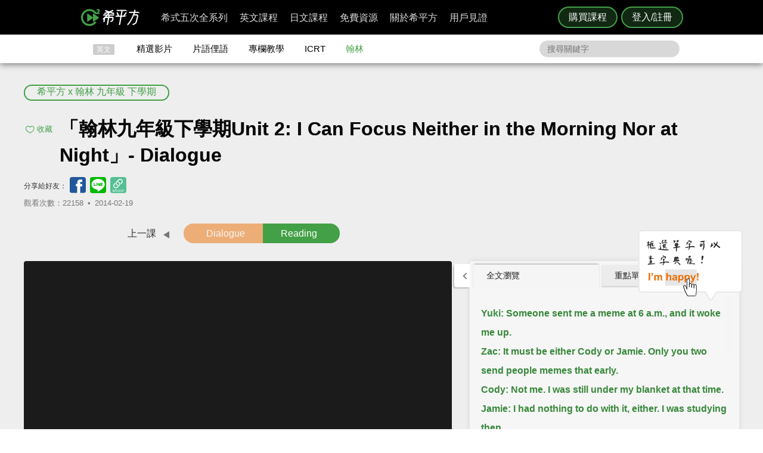

--- FILE ---
content_type: text/html; charset=UTF-8
request_url: https://www.hopenglish.com/hanlin/9_2_2_dialogue
body_size: 17976
content:
<!DOCTYPE html>
<!--[if lte IE 9]>             <html lang="zh-TW" class="lte10" dir="ltr"> <![endif]-->
<!--[if (gte IE 9)|!(IE)]><!--><html lang="zh-TW" dir="ltr"><!--<![endif]-->
  <head>
    <meta charset="utf-8">
    <title>「翰林九年級下學期Unit 2: I Can Focus Neither in the Morning Nor at Night」- Dialogue</title>
    <script type="application/ld+json">
      {
        "@context": "http://schema.org",
        "@type": "Store",
        "@id": "https://www.hopenglish.com",
        "name": "HOPE English 希平方學英文",
        "address":{
          "@type": "PostalAddress",
          "streetAddress": "忠孝東路五段510號7樓",
          "addressLocality": "台北市信義區",
          "postalCode": "105",
          "addressCountry": "TW"
        },
        "url": "https://www.hopenglish.com",
        "logo": "https://cdn.hopenglish.com/images/logo.jpg",
        "image": "https://cdn.hopenglish.com/images/image.jpg",
        "description": "學英文很困難嗎？只要30天就能學好英文，神奇絕對可以複製，跟著希平方英語關鍵教練，五次間隔學習法，讓你不知不覺就學好英文！任何人都能隨時隨地，把英文聽說讀寫一次學到好！",
        "email": "service@hopenglish.com",
        "telephone": "+886-2-2727-1778",
        "priceRange": "$$"
      }
    </script>
    <meta property="og:site_name" content="希平方- 五次間隔學習法，有效快速，英文聽說讀寫一次學到好！" />
    <meta property="og:locale" content="zh_TW" />
    <meta property="og:title" content="希平方 x 翰林 - 數位學習平台" />
    <meta property="og:type" content="article" />
    <meta property="fb:admins" content="1382345763" />
<meta property="fb:app_id" content="1688745051346755" />
<meta property="fb:pages" content="111103359011041" />
    <link rel="icon" type="image/png" href="https://s3-ap-northeast-1.amazonaws.com/hopenglish/images/icons/favicon.png">
    <link rel="apple-touch-icon" href="https://s3-ap-northeast-1.amazonaws.com/hopenglish/images/icons/browserconfig/large.png">
    <meta name="viewport" content="width=device-width, initial-scale=1, viewport-fit=cover">
    <meta name="mobile-web-app-capable" content="yes">
    <meta name="apple-mobile-web-app-status-bar-style" content="black-translucent">
    <meta name="msapplication-config" content="browserconfig.xml" />
    <meta name="theme-color" content="#43a047">
    <script src="https://cdn.hopenglish.com/js/lib/jQuery/1.10.2/jquery.min.js"></script>
    
          <meta name="description" content="">
          <meta property="og:url" content="https://www.hopenglish.com/hanlin/9_2_2_dialogue" />
          <meta property="og:description" content="" />
          <meta property="og:image" content="https://cdn.hopenglish.com/wp/wp-content/uploads/2022/02/9_2_2_dialogue.jpg" />
          <meta property="article:section" content="學習影片" />
          <script src="/js/menuact.js"></script>
          <script src="/js/vendor/jquery-ui/1.10.3/jquery-ui.js"></script>
          <link rel="stylesheet" href="/css/normalize.css?g1.76.1">
          <link rel="stylesheet" href="/css/free/hanlin/hanlin_video.css?g1.67">
          <link rel="canonical" href="https://www.hopenglish.com/hanlin/9_2_2_dialogue">
                  <meta property="article:tag" content="希平方 x 翰林" />
                  <meta property="article:tag" content="九年級" />
                  <meta property="article:tag" content="下學期" />
                  <meta property="article:tag" content="Dialogue" /><script>
              var srt_name = "9_2_2_dialogue";
              var user_id = 0;
              var post_id = 6464;
              var share_link = "https://www.hopenglish.com/hanlin/9_2_2_dialogue";
              var share_img_link = "https://cdn.hopenglish.com/wp/wp-content/uploads/2022/02/9_2_2_dialogue.jpg";
            </script>    <!-- Facebook Pixel Code -->
<script>
	!function(f,b,e,v,n,t,s){if(f.fbq)return;n=f.fbq=function(){n.callMethod?
	n.callMethod.apply(n,arguments):n.queue.push(arguments)};if(!f._fbq)f._fbq=n;
	n.push=n;n.loaded=!0;n.version='2.0';n.queue=[];t=b.createElement(e);t.async=!0;
	t.src=v;s=b.getElementsByTagName(e)[0];s.parentNode.insertBefore(t,s)}(window,
	document,'script','//connect.facebook.net/en_US/fbevents.js');

	fbq('init', '691362440968960');
	fbq('track', 'PageView');
</script>
<noscript>
	<img height="1" width="1" style="display:none"
	src="https://www.facebook.com/tr?id=691362440968960&ev=PageView&noscript=1"
	/>
</noscript>
<!-- End Facebook Pixel Code --><script>
  setUserId();
  function setUserId() {
    var userId = localStorage.memberId;
    if (!userId) {
      return;
    }
    if (typeof IS_PURCHASE_PAGE === 'undefined') {
      window.dataLayer = window.dataLayer || [];
      window.dataLayer.push({
        'event' : 'login',
        'userId' : userId
      });
    }
  }
</script>

	<!-- Google Tag Manager -->
	<script>(function(w,d,s,l,i){w[l]=w[l]||[];w[l].push({'gtm.start':
	new Date().getTime(),event:'gtm.js'});var f=d.getElementsByTagName(s)[0],
	j=d.createElement(s),dl=l!='dataLayer'?'&l='+l:'';j.async=true;j.src=
	'https://www.googletagmanager.com/gtm.js?id='+i+dl;f.parentNode.insertBefore(j,f);
	})(window,document,'script','dataLayer','GTM-5RXCK4P');</script>
	<!-- End Google Tag Manager -->
  </head>
<body class="web-css">
  <a href="https://itunes.apple.com/us/app/xi-ping-fang-gong-qi-bu-bei/id1066154923?mt=8" class="DownloadiOS 攻其不背_header_gm_downloadapp_mobile" title="立即使用">
	<img src="https://s3-ap-northeast-1.amazonaws.com/hopenglish/images/common/android.png" class="攻其不背_header_gm_downloadapp_mobile" alt="下載App">
	<span class="攻其不背_header_gm_downloadapp_mobile">希平方<br>攻其不背<br>App 開放下載中</span>
	<button class="攻其不背_header_gm_downloadapp_mobile">立即使用</button>
</a>
<a href="market://details?id=com.hopenglish.hopenglish" class="DownloadAndroid 攻其不背_header_gm_downloadapp_mobile" title="立即使用">
	<img src="https://s3-ap-northeast-1.amazonaws.com/hopenglish/images/common/android.png" class="攻其不背_header_gm_downloadapp_mobile" alt="下載App">
	<span class="攻其不背_header_gm_downloadapp_mobile">希平方<br>攻其不背<br>App 開放下載中</span>
	<button class="攻其不背_header_gm_downloadapp_mobile">立即使用</button>
</a>
<link rel="stylesheet" href="/css/common/download_app.css?v1.3.37">
<script src="/js/common/download_app.js?g0.20.0"></script>
<link rel="stylesheet" type="text/css" href="/build/css/common/header.css?v=1.151.2" />
<!-- Facebook Pixel Code -->
<script>
	!function(f,b,e,v,n,t,s){if(f.fbq)return;n=f.fbq=function(){n.callMethod?
	n.callMethod.apply(n,arguments):n.queue.push(arguments)};if(!f._fbq)f._fbq=n;
	n.push=n;n.loaded=!0;n.version='2.0';n.queue=[];t=b.createElement(e);t.async=!0;
	t.src=v;s=b.getElementsByTagName(e)[0];s.parentNode.insertBefore(t,s)}(window,
	document,'script','//connect.facebook.net/en_US/fbevents.js');

	fbq('init', '691362440968960');
	fbq('track', 'PageView');
</script>
<noscript>
	<img height="1" width="1" style="display:none"
	src="https://www.facebook.com/tr?id=691362440968960&ev=PageView&noscript=1"
	/>
</noscript>
<!-- End Facebook Pixel Code -->
	<!-- Google Tag Manager (noscript) -->
	<noscript><iframe src=""https://www.googletagmanager.com/ns.html?id=GTM-5RXCK4P""
	height=""0"" width=""0"" style=""display:none;visibility:hidden""></iframe></noscript>
	<!-- End Google Tag Manager (noscript) -->
<div class="is-ie-pop">
  <div>
    <img src="https://s3-ap-northeast-1.amazonaws.com/hopenglish/images/common/ic_404.jpeg" alt="IE版本不足"><br>
    <b>您的瀏覽器停止支援了😢</b>
    請<a class="is-ie-pop__link" href="https://www.microsoft.com/zh-tw/edge" target="_blank">使用最新 Edge 瀏覽器</a>或點選連結下載 Google Chrome 瀏覽器
    <a href="//www.google.com.tw/chrome/browser/desktop/" class="is-ie-pop__button">
      前往下載
    </a><br><br>
  </div>
</div><script src="/js/intro/specialEvent_plugin.js?260129123949"></script>
<link rel="stylesheet" href="/css/intro/specialEvent.css?260129123949">
<script src="/js/common/random_promo_content.js?g1.115.10"></script>

<script src="https://appleid.cdn-apple.com/appleauth/static/jsapi/appleid/1/en_US/appleid.auth.js"></script>

<div class="user-mask">
  <div class="user-pop ruru-style">
    <button class="user-pop__close x_registerPop">&times;</button>
    <!-- login -->
    <div class="user-pop__container container__login">
      <div class="title">登入</div>
      <div class="response">
        <i>!</i> <span class="message">帳號或密碼輸入錯誤</span>
      </div>
      <div class="user-form">
        <form>
          Email 帳號<br>
          <input type="email" class="email" placeholder="輸入 Email">
          <br>
          密碼<br>
          <div>
            <input type="password" class="password" placeholder="輸入密碼" autocomplete="on">
          </div>
        </form>
        <div class="user-pop__check">
          <label class="check__container">記住我
            <input type="checkbox" checked="checked" class="remember">
            <span class="checkmark"></span>
          </label>
          <a class="text forgot-password btn">忘記密碼</a>
        </div>
        <button class="green btn__login login_email" disabled><span></span>登入</button>
        <p class="text__or">或者</p>
                  <div class="btn__row">
            <button class="btn__fb login_facebook mode__icon"></button>
            <div id="appleid-signin" data-type="sign in"></div>
            <a class="btn btn__aptg test" href="https://auth.aptg.com.tw/cas/login?service=https%3A%2F%2Fwww.hopenglish.com%2Fhanlin%2F9_2_2_dialogue"></a>
          </div>
              </div>
      <div class="explanation">
        還沒有帳號嗎？<a class="text go-to-register btn">註冊</a>
      </div>
    </div>
    <script>
        AppleID.auth.init({
            clientId : 'com.hopenglish.website',
            scope : 'email name',
            redirectURI : location.origin,
            usePopup : true
        });
    </script>
    <!-- register -->
    <div class="user-pop__container container__register">
      <div class="title">免費註冊</div>
      <div class="response">
        <i>!</i> <span class="message">這組帳號已經註冊過了</span>
      </div>
      <div class="user-form">
        <form>
          Email 帳號<br>
          <div>
            <input type="email" class="email" placeholder="填入Email（此為登入帳號，未來無法修改）">
          </div>
          <div class="password-response">密碼<span class="password-response__message">請填入 6 位數以上密碼</span></div>
          <div>
            <input type="password" class="password" placeholder="6 位數密碼" autocomplete="on">
          </div>
        </form>
        <div class="check">
          <label class="check__container">我想獲得最新學英文資訊
            <input type="checkbox" checked="checked" class="newsletter">
            <span class="checkmark"></span>
          </label>
        </div>
        <button class="green btn__register register_email" disabled><span></span>註冊</button>
        <button class="btn__fb register_facebook">使用 Facebook 快速登入</button>
        <div class="tos">
          一旦註冊，即表示您已知悉並詳閱<a class="go-to-tos">《HOPE English 希平方》服務條款關於個人資料收集與使用之規定</a>
        </div>
      </div>
      <div class="explanation">
        已經有帳號了？<a class="text go-to-login choose_login_registerPop btn">登入</a>
      </div>
    </div>

    <!-- forgot password -->
    <div class="user-pop__container container__forgot-password">
      <div class="forgot-password__container">
        <div class="forgot-password__container--forgot">
          <div class="title">
            <button class="back back-to-login"><i></i></button>
            忘記密碼
          </div>
          <div class="response">
            <i>!</i> <span class="message">這組帳號已經註冊過了</span>
          </div>
          <div class="user-form">
            <form>
              您的 Email<br>
              <div>
                <input type="email" class="email" placeholder="輸入 Email">
              </div>
            </form>
            <div class="instruction">
              請輸入您註冊時填寫的 Email，<br>
              我們將會寄送設定新密碼的連結給您。
            </div>
            <div class="button-container">
              <button class="green send-reset-password-link" disabled><span></span>寄出修改密碼連結</button>
              <div class="explanation"></div>
            </div>
          </div>
        </div>
        <!-- send success -->
        <div class="forgot-password__container--send-success">
          <div class="title">
            <button class="back back-to-login"><i></i></button>
          </div>
          <figure class="send-success__image"></figure>
          <div class="send-success__title">寄信了！請到信箱打開密碼連結信</div>
          <div class="send-success__content">密碼信已寄至 <span class="user-send-email"></span></div>
          <div class="check">
            沒有收到信嗎？
            <button class="text resend-email">點這裡重寄一次</button><br>
            如果您尚未收到信，請前往垃圾郵件查看，謝謝！ 
          </div>
          <button class="green back-to-login">OK</button>
        </div>
      </div>
    </div>

    <!-- login success -->
    <div class="user-pop__container container__login-success">
      <figure class="image--success"></figure>
      <p>恭喜您登入成功！</p>
      <a class="btn green login_success_upgrade" href="/course/products?generalUser" target="_blank">我想升級尊榮會員</a>
      <div class="explanation">
        將於 <span class="login-success-count-down">5</span> 秒後自動回到原頁面
      </div>
    </div>

    <!-- login failed -->
    <div class="user-pop__container container__login-failed">
      <figure class="image--failed"></figure>
      <p>登入失敗！</p>
      <button class="red close-pop-control">OK</button>
      <div class="explanation">
        因為網路連線/不明原因問題造成登入失敗<br>
        請經過一段時間後再重試
      </div>
    </div>

    <!-- register success -->
    <div class="user-pop__container container__register-success">
      <figure class="image--success"></figure>
      <p>恭喜您註冊成功！</p>
      <button class="green close-pop-control register_success_start">開始學習</button>
      <a class="btn yellow register_success_function" href="/">查看會員功能</a>
    </div>

    <!-- register failed -->
    <div class="user-pop__container container__register-failed">
      <figure class="image--failed"></figure>
      <p>註冊未完成</p>
      <button class="red close-pop-control register_fail_system">OK</button>
      <button class="red close-pop-control register_fail_network">OK</button>
      <div class="explanation"></div>
    </div>

    <!-- fb login failed -->
    <div class="user-pop__container container__fb-login-failed">
      <figure class="image--failed"></figure>
      <p>Facebook 登入失敗！</p>
      <button class="red close-pop-control">OK</button>
      <div class="explanation">
        facebook 帳號登入失敗，暫時請您使用 email 註冊或登入。<br>
        若您原先使用 facebook 帳號登入，請使用「忘記密碼」功能、填入您用來註冊 facebook 的 email，設定密碼以後即可用 email 和密碼登入。
      </div>
    </div>

    <!-- aptg login failed -->
    <div class="user-pop__container container__aptg-login-failed">
      <figure class="image--failed"></figure>
      <p>登入失敗！</p>
      <div class="explanation">
        此帳號目前未申辦亞太加值服務，你可以嘗試以下解決方案：<br>
        請洽亞太服務人員購買攻其不背加值服務<br>
        或是選擇用 email 註冊／登入希平方會員
      </div>
      <button class="red close-pop-control">OK</button>
    </div>

    <!-- aptg login failed -->
    <div class="user-pop__container container__apple-login-failed">
      <figure class="image--failed"></figure>
      <p>Apple Id 登入失敗！</p>
      <div class="explanation">
        Apple Id 登入失敗，暫時請您使用 email 註冊或登入。<br>
        若您原先使用 Apple Id 登入，請使用「忘記密碼」功能、填入您用來註冊 Apple Id 的 email，設定密碼以後即可用 email 和密碼登入。
      </div>
      <button class="red close-pop-control">OK</button>
    </div>

    <!-- terms of service -->
    <div class="user-pop__container container__tos">
      <div class="title">
        《HOPE English 希平方》服務條款關於個人資料收集與使用之規定
      </div>
      <div class="tos__content">
        <p>隱私權政策<br>上次更新日期：2014-12-30</p>
<p>希平方 為一英文學習平台，我們每天固定上傳優質且豐富的影片內容，讓您不但能以有趣的方式學習英文，還能增加內涵，豐富知識。我們非常注重您的隱私，以下說明為當您使用我們平台時，我們如何收集、使用、揭露、轉移及儲存你的資料。請您花一些時間熟讀我們的隱私權做法，我們歡迎您的任何疑問或意見，提供我們將產品、服務、內容、廣告做得更好。</p>

<p>本政策涵蓋的內容包括：希平方學英文 如何處理蒐集或收到的個人資料。<br>
本隱私權保護政策只適用於： 希平方學英文 平台，不適用於非 希平方學英文 平台所有或控制的公司，也不適用於非 希平方學英文 僱用或管理之人。
</p>
<p>個人資料的收集與使用<br>
當您註冊 希平方學英文 平台時，我們會詢問您姓名、電子郵件、出生日期、職位、行業及個人興趣等資料。在您註冊完 希平方學英文 帳號並登入我們的服務後，我們就能辨認您的身分，讓您使用更完整的服務，或參加相關宣傳、優惠及贈獎活動。希平方學英文 也可能從商業夥伴或其他公司處取得您的個人資料，並將這些資料與 希平方學英文 所擁有的您的個人資料相結合。</p>
<p>我們所收集的個人資料, 將用於通知您有關 希平方學英文 最新產品公告、軟體更新，以及即將發生的事件，也可用以協助改進我們的服務。</p>
<p>我們也可能使用個人資料為內部用途。例如：稽核、資料分析、研究等，以改進 希平方公司 產品、服務及客戶溝通。</p>
<p>瀏覽資料的收集與使用<br>
希平方學英文 自動接收並記錄您電腦和瀏覽器上的資料，包括 IP 位址、希平方學英文 cookie 中的資料、軟體和硬體屬性以及您瀏覽的網頁紀錄。</p>
<p>隱私權政策修訂<br>
我們會不定時修正與變更《隱私權政策》，不會在未經您明確同意的情況下，縮減本《隱私權政策》賦予您的權利。隱私權政策變更時一律會在本頁發佈；如果屬於重大變更，我們會提供更明顯的通知 (包括某些服務會以電子郵件通知隱私權政策的變更)。我們還會將本《隱私權政策》的舊版加以封存，方便您回顧。</p>
<p>服務條款<br>
  歡迎您加入看 ”希平方學英文”<br>
  上次更新日期：2013-09-09</p>

<p>歡迎您加入看 ”希平方學英文”<br>
感謝您使用我們的產品和服務(以下簡稱「本服務」)，本服務是由 希平方學英文 所提供。<br>
本服務條款訂立的目的，是為了保護會員以及所有使用者(以下稱會員)的權益，並構成會員與本服務提供者之間的契約，在使用者完成註冊手續前，應詳細閱讀本服務條款之全部條文，一旦您按下「註冊」按鈕，即表示您已知悉、並完全同意本服務條款的所有約定。如您是法律上之無行為能力人或限制行為能力人(如未滿二十歲之未成年人)，則您在加入會員前，請將本服務條款交由您的法定代理人(如父母、輔助人或監護人)閱讀，並得到其同意，您才可註冊及使用 希平方學英文 所提供之會員服務。當您開始使用 希平方學英文 所提供之會員服務時，則表示您的法定代理人(如父母、輔助人或監護人)已經閱讀、了解並同意本服務條款。 我們可能會修改本條款或適用於本服務之任何額外條款，以(例如)反映法律之變更或本服務之變動。您應定期查閱本條款內容。這些條款如有修訂，我們會在本網頁發佈通知。變更不會回溯適用，並將於公布變更起十四天或更長時間後方始生效。不過，針對本服務新功能的變更，或基於法律理由而為之變更，將立即生效。如果您不同意本服務之修訂條款，則請停止使用該本服務。</p>
<p>第三人網站的連結
本服務或協力廠商可能會提供連結至其他網站或網路資源的連結。您可能會因此連結至其他業者經營的網站，但不表示希平方學英文與該等業者有任何關係。其他業者經營的網站均由各該業者自行負責，不屬希平方學英文控制及負責範圍之內。 </p>
<p>兒童及青少年之保護
兒童及青少年上網已經成為無可避免之趨勢，使用網際網路獲取知識更可以培養子女的成熟度與競爭能力。然而網路上的確存有不適宜兒童及青少年接受的訊息，例如色情與暴力的訊息，兒童及青少年有可能因此受到心靈與肉體上的傷害。因此，為確保兒童及青少年使用網路的安全，並避免隱私權受到侵犯，家長（或監護人）應先檢閱各該網站是否有保護個人資料的「隱私權政策」，再決定是否同意提出相關的個人資料；並應持續叮嚀兒童及青少年不可洩漏自己或家人的任何資料（包括姓名、地址、電話、電子郵件信箱、照片、信用卡號等）給任何人。 </p>
<p>為了維護 希平方學英文 網站安全，我們需要您的協助：</p>
<p>您承諾絕不為任何非法目的或以任何非法方式使用本服務，並承諾遵守中華民國相關法規及一切使用網際網路之國際慣例。您若係中華民國以外之使用者，並同意遵守所屬國家或地域之法令。您同意並保證不得利用本服務從事侵害他人權益或違法之行為，包括但不限於： <br>
A. 侵害他人名譽、隱私權、營業秘密、商標權、著作權、專利權、其他智慧財產權及其他權利； <br> 
B. 違反依法律或契約所應負之保密義務； <br>
C. 冒用他人名義使用本服務； <br>
D. 上載、張貼、傳輸或散佈任何含有電腦病毒或任何對電腦軟、硬體產生中斷、破壞或限制功能之程式碼之資料； <br>
E. 干擾或中斷本服務或伺服器或連結本服務之網路，或不遵守連結至本服務之相關需求、程序、政策或規則等，包括但不限於：使用任何設備、軟體或刻意規避看 希平方學英文 - 看 YouTube 學英文 之排除自動搜尋之標頭 (robot exclusion headers)； 
</p>
<p>服務中斷或暫停<br>
本公司將以合理之方式及技術，維護會員服務之正常運作，但有時仍會有無法預期的因素導致服務中斷或故障等現象，可能將造成您使用上的不便、資料喪失、錯誤、遭人篡改或其他經濟上損失等情形。建議您於使用本服務時宜自行採取防護措施。 希平方學英文 對於您因使用（或無法使用）本服務而造成的損害，除故意或重大過失外，不負任何賠償責任。
</p>
<p>版權宣告<br>
上次更新日期：2013-09-16
</p>
<p>希平方學英文 內所有資料之著作權、所有權與智慧財產權，包括翻譯內容、程式與軟體均為 希平方學英文 所有，須經希平方學英文同意合法才得以使用。<br>
希平方學英文歡迎你分享網站連結、單字、片語、佳句，使用時須標明出處，並遵守下列原則：</p>
<ul>
  <li>禁止用於獲取個人或團體利益，或從事未經 希平方學英文 事前授權的商業行為</li>
  <li>禁止用於政黨或政治宣傳，或暗示有支持某位候選人</li>
  <li>禁止用於非希平方學英文認可的產品或政策建議</li>
  <li>禁止公佈或傳送任何誹謗、侮辱、具威脅性、攻擊性、不雅、猥褻、不實、色情、暴力、違反公共秩序或善良風俗或其他不法之文字、圖片或任何形式的檔案</li>
  <li>禁止侵害或毀損希平方學英文或他人名譽、隱私權、營業秘密、商標權、著作權、專利權、其他智慧財產權及其他權利、違反法律或契約所應付支保密義務</li>
  <li>嚴禁謊稱希平方學英文辦公室、職員、代理人或發言人的言論背書，或作為募款的用途</li>
</ul>
<p>網站連結<br>歡迎您分享 希平方學英文 網站連結，與您的朋友一起學習英文。</p>      </div>
      <div class="tos__button-container"><button class="green back-to-register">同意並繼續註冊</button></div>
    </div>

    <!-- send failed -->
    <div class="user-pop__container container__send-failed">
      <figure class="image--failed"></figure>
      <p>抱歉傳送失敗！</p>
      <button class="red close-pop-control">OK</button>
      <div class="explanation">
        不明原因問題造成傳送失敗，請儘速與我們聯繫！
      </div>
    </div>

    <a class="user-pop__promotion promotion-add-gtm" href="/hopeintro" target="_blank" title="了解詳情">
      <div class="promotion__text random-text promotion-add-gtm"></div>
      <button class="ruru-style__button--stereoscopic-rocket user-pop__promotion__button promotion-add-gtm">了解詳情</button>
    </a>
  </div>
</div>
<div style="display:none;" class="get-server-time">
2026/01/29 20:39:49 GMT+8
</div><header class="site-header">
  <div class="site-header__container">
    <a href="/" class="site-logo content-header-hopenglish" title="希平方"></a>
    <button class="portable-menu" aria-label="Right Align"><span></span></button>
    <div class="portable-mask"></div>
    <div class="member-area"></div><div class="button-area">
          <a href="/course/products" target="_blank" class="content-header-purchase">購買課程</a>
          <button id="content-header-login" class="content-header-login">登入/註冊</button>
        </div>    <nav>
      <button class="close-portable-menu" aria-label="Left Align"></button>
      <div class="member-area"></div>      <ul class="main-menu" id="menu">
        <li><div class="menu">希式五次全系列<div class="sub-menu"></div></div></li>
        <li><div class="menu">英文課程<div class="sub-menu"></div></div></li>
        <li><div class="menu">日文課程<div class="sub-menu"></div></div></li>
        <li><div class="menu">免費資源<div class="sub-menu"></div></div></li>
        <li><div class="menu">關於希平方<div class="sub-menu"></div></div></li>
        <li><div class="menu">用戶見證<div class="sub-menu"></div></div></li>
      </ul> 
    </nav>
  </div>
</header>
<script>
  var HOPE = HOPE || {};
  var HOPE_ENV = HOPE_ENV || {};
  HOPE_ENV.beagle = 'https://thoth.hopenglish.com/beagle/';  HOPE.logined = "";
    HOPE.tid = "OA-df7e8f54";
</script>
<script src="/js/vendor/aes/index.js"></script>
<script src="/build/js/common/header.js?v=1.151.2"></script>
<!-- <script defer src="//omnitag.omniscientai.com/tag-app.js"></script> -->
<nav class="sub-header free-header">
  <div class="sub-header__container">
    <ul>
      <li class="sub-header__category">英文</li>
      <li><a href="/video" class="sub-header__video content-header-video">精選影片</a></li>
      <li><a href="/idiom" class="sub-header__idiom content-header-idiom">片語俚語</a></li>
      <li><a href="/tips" class="sub-header__tips content-header-tips">專欄教學</a></li>
      <li><a href="/icrtxngenglish" class="sub-header__icrt content-header-icrtxngenglish">ICRT</a></li>
      <li><a href="/hanlin" target="_blank" class="sub-header__hanlin content-header-hanlin" rel="noopener noreferrer">翰林</a></li>
    </ul>
    <div class="search">
      <form role="search" accept-charset="UTF-8" method="get" id="searchform" action="/search/show/">
        <input class="nav_search" name="query" placeholder="搜尋關鍵字">
      </form>
    </div>
  </div>
</nav>
<script>
  var HOPE = HOPE || {};
  HOPE.subHeader = 'normal';
  $(function() {
    window.onscroll = function (e) {
      var scrollTop = $(document).scrollTop();
      if (HOPE.hasClassicApp) {
        if (scrollTop > 138 && HOPE.subHeader === 'normal') {
          $('.sub-header').addClass('fix-sub-header');
          HOPE.subHeader = 'fixed';
          return;
        }
        if (scrollTop <= 138 && HOPE.subHeader === 'fixed') {
          $('.sub-header').removeClass('fix-sub-header');
          HOPE.subHeader = 'normal';
        }
        return;
      }
      if (scrollTop > 58 && HOPE.subHeader === 'normal') {
        $('.sub-header').addClass('fix-sub-header');
        HOPE.subHeader = 'fixed';
        return;
      }
      if (scrollTop <= 58 && HOPE.subHeader === 'fixed') {
        $('.sub-header').removeClass('fix-sub-header');
        HOPE.subHeader = 'normal';
      }
    } 
  });
</script>  <div class="video-container">
    <div class="video-c">
      <header class="video-header">
        <a href="" class="category"></a>
        <h1>
          <button title="收藏" class="js-collect favorite">收藏</button>
          「翰林九年級下學期Unit 2: I Can Focus Neither in the Morning Nor at Night」- Dialogue        </h1>
        <div class="share-mask">
  <div class="share-dialog">
    <div class="share-close">
    </div>
    <div class="share-content">
    </div>
  </div>
</div>
<div class="share-media">
  分享給好友：
  <button class="facebook" id="fb-share" title="分享至 Facebook"></button>
  <button class="line" id="line-share" title="分享至 line"></button>
  <button class="link" id="link-share" title="分享連結"></button>
</div>        <div class="info">
          觀看次數：22158&thinsp; •&thinsp; <time title="2014-02-19" datetime="2014-02-19">2014-02-19</time>
        </div>
        <div class="classcontrol">
          <div class="video-c-left"></div>
        </div>
        <div class="clear"></div>
        </div>
      </header>
      <section class="video-c-left">
        <div id="youtubeplayer" class="video_container">
          <div class="videocontainer">
            <div class="video_end">
              <div class="video_endcon">
                <div class="video_endcon_left">
                  <div class="video_endcon_leftin">
                    <div class="tD"></div>
                    <div class="playv">
                      <img src="" alt=""><br>
                      <a class="playvmask" href="">
                        <span></span>
                      </a>
                    </div>
                  </div>
                </div>
                <div class="video_endcon_right">
                  <div class="video_endcon_rightin"></div>
                </div>
              </div>
            </div>
            <div id="embed_player"></div>
          </div>
          <div id="ytlplayer">
            <a class="promotion-before-video promotion-add-gtm" href="/hopeintro" target="_blank">
  <span class="promotion-before-video__rocket promotion-add-gtm"></span>
  <span class="promotion-before-video__text random-text promotion-add-gtm"></span>
  <button class="ruru-style__button--stereoscopic-rocket promotion-before-video__button promotion-add-gtm">了解詳情</button>
</a>            <div class="endshare">
                          </div>
            <div id='subtitle'>
              <span id="sub_eng_display" onmouseup="show_dictionary_dialog()" ontouchstart="pause()" ontouchend="show_dictionary_dialog()"></span><br>
              <span id="sub_cht_display" onmouseup="show_dictionary_dialog()" ontouchstart="pause()" ontouchend="show_dictionary_dialog()">框選或點兩下字幕可以直接查字典喔！</span>
              <div class="nano" style="display:none;">
                <div class="content">
                </div>
              </div>
            </div>
            <div id="controller">
              <a>
                <span id="LstButton" class="ytl_button sentence-left" title="上一句"></span>
              </a>
              <a>
                <span id="StcRptButton" class="ytl_button wd" title="單句重覆"></span>
              </a>
              <a>
                <span id="NxtButton" class="ytl_button sentence-right" title="下一句"></span>
              </a>
              <a>
                <span id="quote" class="caption_button excerpts" title="收錄佳句"  onmouseover="quote_mouseon()" onmouseout="quote_mouseout()"><i class="save-sentence"></i>收錄佳句</span>
              </a>
              <a>
                <span id="ChtButton" class="caption_button cch" title="開關中文字幕">中</span>
              </a>
              <a>
                <span id="EngButton" class="caption_button cen" title="開關英文字幕">英</span>
              </a>
              <button class="video-control__free-function" onclick="HANLIN_VIDEO.tips();">免費功能</button>
              <a class="video-control__update" href="/" target="_blank" rel="noopener">功能升級</a>
              <div class="clear"></div>
            </div>
          </div>
          <div class="dictionary-pop" id="wdpop1">
            <b style="color:#21759B;" id="wordic"></b>
            <button title="編輯" class="gradient action-btn editbtn"><i class="edit-btn"></i></button>
            <input class="wdmeaning word-edit" type="text" style="display:none;">
            <br>
            <button title="前往Yahoo奇摩字典" class="gradient" OnClick="javascript:yahoodic(t);">Yahoo奇摩字典</button>
            <button title="前往The Free Dictionary" class="gradient" OnClick="javascript:freedictionary(t);">The Free Dictionary</button>
            <button title="前往Google搜尋" class="gradient" OnClick="javascript:googletrans(t);">Google Search</button>
            <ul class="addwd-function" style="display:none;">
              <li class="personal_edit" id="add1">
                <a class="minus-wd" style="display:none;"></a>
                <select name="orderOption">
                  <option value="n.名詞">n.名詞</option>
                  <option value="vi.不及物動詞">vi.不及物動詞</option>
                  <option value="vt.及物動詞">vt.及物動詞</option>
                  <option value="a.形容詞">a.形容詞</option>
                  <option value="ad.副詞">ad.副詞</option>
                  <option value="prep.介係詞">prep.介係詞</option>
                  <option value="phr.片語">phr.片語</option>
                </select>
                <input class="wdmeaning" type="text" name="firstname">
              </li>
            </ul>
            <ul class="fieldSpace">
              <li class="personal_edit" id="add1"></a><a class="minus-wd" style="display:none;"></a>
                <select name="orderOption">
                  <option value="n.名詞">n.名詞</option>
                  <option value="vi.不及物動詞">vi.不及物動詞</option>
                  <option value="vt.及物動詞">vt.及物動詞</option>
                  <option value="a.形容詞">a.形容詞</option>
                  <option value="ad.副詞">ad.副詞</option>
                  <option value="prep.介係詞">prep.介係詞</option>
                  <option value="phr.片語">phr.片語</option>
                </select>
                <input class="wdmeaning" type="text" name="firstname">
              </li>
            </ul>
            <div class="dictionary-control">
              <a class="add-wd1" style="display:none;"></a>
              <a href="javascript:void(0);" class="add-dictionary gradient-greenG" onclick="appendWord()">收錄單字</a>
              <a href="javascript:void(0);" class="cancel-dictionary gradient">取消</a>
            </div>
          </div>
        </div>
        <div class="entry">
          <div class="entry_in">
            <div class="tag"></div>
          </div>
        </div>
      </section>
      <section class="video-c-right">
        <div class="tools">
          <button class="learntool" onclick="HANLIN_VIDEO.toolButton()" title="展開閱讀區"></button>
          <button class="learntoolclose" onclick="HANLIN_VIDEO.closeToolButton()" style="display:none;" title="縮小閱讀區"></button>
        </div>
        <div class="tools">
          <article class="video-article">
            <div id="tabs">
              <button title="縮小字體" class="fontbtn normal"></button>
              <button title="放大字體" class="zoomin fontbtn"></button>
              <ul>
                <li><a href="#tabs-1" class="js-scrollstart1">全文瀏覽</a></li>
                <li><a href="#tabs-2" class="js-scrollstart2">重點單字片語 (3)</a></li>
              </ul>
              <p class="dictip"></p>
              <div id="tabs-1" class="nano">
                <div class="content"></div>
              </div>
              <div id="tabs-2" class="nano">
                <div class="content">
                </div>
              </div>
            </div>
          </article>
          <article class="video-note">
            <button class="fullarticle" onclick="HANLIN_VIDEO.articleButton()" title="全文瀏覽"></button>
            <button class="fullarticleclose" onclick="HANLIN_VIDEO.articleButtonClose()" style="display:none;" title="關閉全文瀏覽"></button>
            <button class="fullnote" onclick="HANLIN_VIDEO.noteButton()" title="展開筆記"></button>
            <button class="fullnoteclose" onclick="HANLIN_VIDEO.noteButtonclose()" style="display:none;" title="關閉筆記"></button>
            <div id="notes">
              <ul>
                <li><a href="#notes-1" class="js-scrollstart3"><i class="tindquote"></i>收錄的佳句</a></li>
                <li><a href="#notes-2" class="js-scrollstart4"><i class="tindword"></i>收錄的單字</a></li>
              </ul>
              <div id="notes-1" class="nano">
                <div class="content">
                  <p class="non-quote"><img src="https://s3-ap-northeast-1.amazonaws.com/hopenglish/images/free/video/collect.svg"></p>
                  <ul id="quote-book">
                  </ul>
                </div>
              </div>
              <div class="dictionary-pop" id="wdpop2">
                <b style="color:#21759B;" id="wordic2"></b>
                <br>
                <ul class="addwd-function2" style="display:none;">
                  <li class="personal_edit2">
                    <a class="minus-wd2" style="display:none;"></a>
                    <select name="orderOption2">
                      <option value="n.名詞">n.名詞</option>
                      <option value="vi.不及物動詞">vi.不及物動詞</option>
                      <option value="vt.及物動詞">vt.及物動詞</option>
                      <option value="a.形容詞">a.形容詞</option>
                      <option value="ad.副詞">ad.副詞</option>
                      <option value="prep.介係詞">prep.介係詞</option>
                      <option value="phr.片語">phr.片語</option>
                    </select>
                    <input class="wdmeaning2" type="text" name="firstname2">
                  </li>
                </ul>
                <button title="前往Yahoo奇摩字典" class="gradient" OnClick="javascript:yahoodic2();">Yahoo奇摩字典</button>
                <button title="前往The Free Dictionary" class="gradient" OnClick="javascript:freedictionary2();">The Free Dictionary</button>
                <button title="前往Google搜尋" class="gradient" OnClick="javascript:googletrans2();">Google Search</button>
                <ul class="edit-area">
                </ul>
                <div class="dictionary-control">
                  <a class="add-wd2" style="display:none;"></a>
                  <a href="javascript:void(0);" class="add-dictionary gradient-greenG">收錄單字</a>
                  <a href="javascript:void(0);" class="cancel-dictionary gradient">取消</a>
                </div>
              </div>
              <div id="notes-2" class="nano">
                <div class="content">
                  <ul class="temp" style="display:none;">
                    <p>
                      <button title="編輯" class="button__edit editbtn"></button>
                      <button title="刪除" class="button__delete delete"></button>
                    </p>
                  </ul>
                  <p class="non-quote"><img src="/images/n2.png"></p>
                  <ul class="word-book">
                  </ul>
                </div>
              </div>
            </div>
          </article>
        </div>
      </section>
      <div class="clear"></div>
      <div class="clear video-commend recommend-video-container"></div>
      <div class="video-commend">
        					<div class="catalog-table" style="display:none;">
						<br /><br />
						<h3>主題影片</h3>
						<div class="domain-table-container">
							<ul >

								<li class="tablecatalog">

									<div class="tablepic"><a class="tablepicin" href="/category/videos/speeches?ref=video_list"><img src="https://s3-ap-northeast-1.amazonaws.com/hopenglish/images/catalogue/lecture.webp" alt="演 講"><div class="catatit" title="演 講">演 講 <span class="tables">()</span></div></a></div>
									<div class="tablepic"><a class="tablepicin" href="/category/videos/cooking?ref=video_list"><img src="https://s3-ap-northeast-1.amazonaws.com/hopenglish/images/catalogue/cook.webp" alt="廚 藝"><div class="catatit" title="廚 藝">廚 藝 <span class="tables">()</span></div></a></div>
									<div class="tablepic"><a class="tablepicin" href="/category/videos/beauty?ref=video_list"><img src="https://s3-ap-northeast-1.amazonaws.com/hopenglish/images/catalogue/woman.webp" alt="女 性"><div class="catatit" title="女 性">女 性 <span class="tables">()</span></div></a></div>									
									<div class="tablepic"><a class="tablepicin" href="/category/videos/how-to?ref=video_list"><img src="https://s3-ap-northeast-1.amazonaws.com/hopenglish/images/catalogue/teaching.webp" alt="達人教學"><div class="catatit" title="達人教學">達人教學 <span class="tables">()</span></div></a></div>	
									<div class="tablepic"><a class="tablepicin" href="/category/videos/movies?ref=video_list"><img src="https://s3-ap-northeast-1.amazonaws.com/hopenglish/images/catalogue/movie.webp" alt="電 影"><div class="catatit" title="電 影">電 影 <span class="tables">()</span></div></a></div>
									<div class="tablepic"><a class="tablepicin" href="/category/videos/pets?ref=video_list"><img src="https://s3-ap-northeast-1.amazonaws.com/hopenglish/images/catalogue/pet.webp" alt="寵 物"><div class="catatit" title="寵 物">寵 物 <span class="tables">()</span></div></a></div>									
									<div class="tablepic"><a class="tablepicin" href="/category/videos/economics?ref=video_list"><img src="https://s3-ap-northeast-1.amazonaws.com/hopenglish/images/catalogue/economy.webp" alt="經 濟"><div class="catatit" title="經 濟">經 濟 <span class="tables">()</span></div></a></div>	
									<div class="tablepic"><a class="tablepicin" href="/category/videos/mrduncan?ref=video_list"><img src="https://s3-ap-northeast-1.amazonaws.com/hopenglish/images/catalogue/donken.webp" alt="鄧肯英文"><div class="catatit" title="鄧肯英文">鄧肯英文 <span class="tables">()</span></div></a></div>
									<div class="tablepic"><a class="tablepicin" href="/category/videos/entertainment?ref=video_list"><img src="https://s3-ap-northeast-1.amazonaws.com/hopenglish/images/catalogue/funny.webp" alt="趣 味"><div class="catatit" title="趣 味">趣 味 <span class="tables">()</span></div></a></div>
									<div class="tablepic"><a class="tablepicin" href="/category/videos/ted?ref=video_list"><img src="https://s3-ap-northeast-1.amazonaws.com/hopenglish/images/catalogue/TEDlecture.webp" alt="TED演講"><div class="catatit" title="TED演講">TED演講 <span class="tables">()</span></div></a></div>
									<div class="tablepic"><a class="tablepicin" href="/category/videos/sports?ref=video_list"><img src="https://s3-ap-northeast-1.amazonaws.com/hopenglish/images/catalogue/sport.webp" alt="運 動"><div class="catatit" title="運 動">運 動 <span class="tables">()</span></div></a></div>									
									<div class="tablepic"><a class="tablepicin" href="/category/videos/english-learning-skills?ref=video_list"><img src="https://s3-ap-northeast-1.amazonaws.com/hopenglish/images/catalogue/skill.webp" alt="學英文技巧"><div class="catatit" title="學英文技巧">學英文技巧 <span class="tables">()</span></div></a></div>		
									<div class="tablepic"><a class="tablepicin" href="/category/videos/commercial?ref=video_list"><img src="https://s3-ap-northeast-1.amazonaws.com/hopenglish/images/catalogue/Commercial.webp" alt="廣 告"><div class="catatit" title="廣 告">廣 告 <span class="tables">()</span></div></a></div>		
									<div class="tablepic"><a class="tablepicin" href="/category/videos/news?ref=video_list"><img src="https://s3-ap-northeast-1.amazonaws.com/hopenglish/images/catalogue/news.webp" alt="新 聞"><div class="catatit" title="新 聞">新 聞 <span class="tables">()</span></div></a></div>		
									<div class="tablepic"><a class="tablepicin" href="/category/videos/musics?ref=video_list"><img src="https://s3-ap-northeast-1.amazonaws.com/hopenglish/images/catalogue/music.webp" alt="音 樂"><div class="catatit" title="音 樂">音 樂 <span class="tables">()</span></div></a></div>
									<div class="tablepic"><a class="tablepicin" href="/category/videos/encouragement?ref=video_list"><img src="https://s3-ap-northeast-1.amazonaws.com/hopenglish/images/catalogue/Encouragement.webp" alt="勵 志"><div class="catatit" title="勵 志">勵 志 <span class="tables">()</span></div></a></div>
									<div class="tablepic"><a class="tablepicin" href="/category/videos/interviews?ref=video_list"><img src="https://s3-ap-northeast-1.amazonaws.com/hopenglish/images/catalogue/Interviews.webp" alt="會 談"><div class="catatit" title="會 談">會 談 <span class="tables">()</span></div></a></div>
									<div class="tablepic"><a class="tablepicin" href="/category/videos/humanities-and-cultures?ref=video_list"><img src="https://s3-ap-northeast-1.amazonaws.com/hopenglish/images/catalogue/Humanities-and-Cultures.webp" alt="人 文"><div class="catatit" title="人 文">人 文 <span class="tables">()</span></div></a></div>									
									<div class="tablepic"><a class="tablepicin" href="/category/videos/travel?ref=video_list"><img src="https://s3-ap-northeast-1.amazonaws.com/hopenglish/images/catalogue/travle.webp" alt="旅 遊"><div class="catatit" title="旅 遊">旅 遊 <span class="tables">()</span></div></a></div>		
									<div class="tablepic"><a class="tablepicin" href="/category/videos/boys-n-girls?ref=video_list"><img src="https://s3-ap-northeast-1.amazonaws.com/hopenglish/images/catalogue/boys-n-girls.webp" alt="男 女"><div class="catatit" title="男 女">男 女 <span class="tables">()</span></div></a></div>		
									<div class="tablepic"><a class="tablepicin" href="/category/videos/science?ref=video_list"><img src="https://s3-ap-northeast-1.amazonaws.com/hopenglish/images/catalogue/Science.webp" alt="科 普"><div class="catatit" title="科 普">科 普 <span class="tables">()</span></div></a></div>	

									<p class="clear"></p>
								</li>
							</ul>
							<div class="clear"></div>
						</div>
					</div>
					<div class="catalog-table" style="display:none;">
			        	<h2>程度分級</h2>
			        	<div class="domain-table-container">
			        		<ul >
			        			<li class="tablecatalog">
									<div class="tablepic"><a class="tablepicin" href="/category/videos/beginners?ref=video_list"><img src="https://s3-ap-northeast-1.amazonaws.com/hopenglish/images/catalogue/primary.webp" alt="初 級"><div class="catatit" title="初 級">初 級 <span class="tables">()</span></div></a></div>
									<div class="tablepic"><a class="tablepicin" href="/category/videos/intermediate?ref=video_list"><img src="https://s3-ap-northeast-1.amazonaws.com/hopenglish/images/catalogue/junior.webp" alt="中 級"><div class="catatit" title="中 級">中 級 <span class="tables">()</span></div></a></div>
									<div class="tablepic"><a class="tablepicin" href="/category/videos/advanced?ref=video_list"><img src="https://s3-ap-northeast-1.amazonaws.com/hopenglish/images/catalogue/senior.webp" alt="高 級"><div class="catatit" title="高 級">高 級 <span class="tables">()</span></div></a></div>
			        				<p class="clear"></p>
			        			</li>
			        		</ul>
			        		<div class="clear"></div>
			        	</div>
			        </div>
			        <div class="catalog-table" style="display:none;">
			        	<h2>腔調</h2>
			        	<div class="domain-table-container">
			        		<ul >
			        			<li class="tablecatalog">
									<div class="tablepic"><a class="tablepicin" href="/category/videos/american?ref=video_list"><img src="https://s3-ap-northeast-1.amazonaws.com/hopenglish/images/catalogue/northamerican.webp" alt="北美腔"><div class="catatit" title="北美腔">北美腔 <span class="tables">()</span></div></a></div>
									<div class="tablepic"><a class="tablepicin" href="/category/videos/australian?ref=video_list"><img src="https://s3-ap-northeast-1.amazonaws.com/hopenglish/images/catalogue/australia.webp" alt="澳洲腔"><div class="catatit" title="澳洲腔">澳洲腔 <span class="tables">()</span></div></a></div>
									<div class="tablepic"><a class="tablepicin" href="/category/videos/others?ref=video_list"><img src="https://s3-ap-northeast-1.amazonaws.com/hopenglish/images/catalogue/other.webp" alt="其它腔調"><div class="catatit" title="其它腔調">其它腔調 <span class="tables">()</span></div></a></div>
									<div class="tablepic"><a class="tablepicin" href="/category/videos/british?ref=video_list"><img src="https://s3-ap-northeast-1.amazonaws.com/hopenglish/images/catalogue/english.webp" alt="英國腔"><div class="catatit" title="英國腔">英國腔 <span class="tables">()</span></div></a></div>
			        				<p class="clear"></p>
			        			</li>
			        		</ul>
			        		<div class="clear"></div>
			        	</div>
						<br /><br /><br /><br /><br />
			        </div>      </div>
    </div>
  </div>
  <div class="footer">
	<div class="footer-title">
		<span>希平方</span><span class="mobile-hide">，</span><span>學英文的新希望</span>
	</div>
	<div>
    <div class="footer-left fb-area">
      <div class="footer-left" onclick="window.open('https://www.facebook.com/hopenglish/')">
        <div class="fb-logo">
          <img src="https://s3-ap-northeast-1.amazonaws.com/hopenglish/images/common/headpic.png" alt="希平方">
        </div>
      </div>
      <div class="footer-left fb-footer-container" onclick="window.open('https://www.facebook.com/hopenglish/')">
        <a class="fb-title">HOPE English 希平方學英文</a>
        <div class="fb-like" data-href="https://www.facebook.com/hopenglish/" data-width="90" data-layout="standard" data-action="like" data-show-faces="true" data-share="true"></div>
      </div>
      <div class="footer-follow">
  加入我們 / 追蹤：<br>
  <a href="https://www.facebook.com/hopenglish/" class="footer-follow_fb"></a>
  <a href="https://lin.ee/ALDdlhE" class="footer-follow_line"></a>
  <a href="https://www.instagram.com/hopenglish_tw/" class="footer-follow_ig"></a>
  <a href="https://www.youtube.com/channel/UCHveldp8QfwTQRoObd43Zpw" class="footer-follow_youtube"></a>
  <a href="https://open.spotify.com/show/4d4v5PZfSFIk16Nal2LXaG?si=4a7292753a704587" class="footer-follow_spotify"></a>
</div>    </div>
		<div class="footer-left footer-info">
			<!-- 地址：11077 台北市信義區忠孝東路五段510號7樓<br> -->
			電話：02-2727-1778 <span>( 週一至週五 9:00-12:00、13:30-18:00，國定假日除外 )</span><br>
			E-mail：service@hopenglish.com<br>
			統編：24746401
			<div class="footer-left footer-map">
				<div class="footer-left">
					<a href="/course/intro?ref=main_footer" target="_blank">攻其不背</a><br>
					<a href="/video?ref=main_footer">精選影片</a><br>
					<a href="/idiom?ref=main_footer">每日片語</a><br>
					<a href="/tips?ref=main_footer">專欄教學</a>
				</div>
				<div class="footer-left map-block">
					<a href="/icrtxngenglish?ref=main_footer" target="_blank">ICRT</a><br>
					<a href="/hanlin?ref=main_footer" target="_blank">翰林</a><br>
					<a href="/about?ref=main_footer">關於我們</a><br>
					<a href="https://sites.google.com/hopenglish.com/globalmedia?ref=main_footer" target="_blank">媒體報導</a>
				</div>
				<div class="footer-left map-block">
					<a href="/terms?ref=main_footer">隱私權與服務條款</a><br>
					<a href="/guide?ref=main_footer">說明與導覽</a>
				</div>
			</div>
		</div>
	</div>
	<div class="copyright">版權所有 © 2013-2026 希平方科技股份有限公司 All Rights Reserved.</div>
</div>
<div id="fb-root"></div>
<script src="/js/fb_load_sdk.js?g1.30.0"></script>
  <div class="mask" onmouseover="pause()"></div>
  <div id="mask-other" onmouseover="pause()">
    <div style="display: block;" class="pop-other">
      <span id="popup-text">播放本句</span>
      <div class="submit">
        <button class="confirm gradient-greenG" id="confirm-button">確定</button>
        <button class="confirm gradient" id="cancel-button">取消</button>
      </div>
    </div>
  </div>
  <div class="tipspop">
    <div class="tipspop_area">
      <div class="tipspop_content">
      <a class="contactclose" href="javascript: HANLIN_VIDEO.close();"></a>
      <h3>HOPE English 播放器使用小提示</h3>
      <ul>
        <li>
          <span class="funca">功能簡介</span><br />
          <div class="tipfunc">
          <img src="https://s3-ap-northeast-1.amazonaws.com/hopenglish/images/free/video/tips/tip01.jpg" style="max-width: 480px;"> <br />
          <b>單句重覆、重複上一句、重複下一句：</b>以句子為單位重覆播放，單句重覆鍵顯示綠色時為重覆播放狀態；顯示白色時為正常播放狀態。按重複上一句、重複下一句時就會自動重覆播放該句。 <br />
          <b>收錄佳句：</b>點擊可增減想收藏的句子。<br />
          <img src="https://s3-ap-northeast-1.amazonaws.com/hopenglish/images/free/video/tips/tip02.png" style="max-width: 320px;"><br />
          <b>中、英文字幕開關：</b>中、英文字幕按鍵為綠色為開啟，灰色為關閉。鼓勵大家搞懂每一句的內容以後，關上字幕聽聽看，會發現自己好像在聽中文說故事一樣，會很有成就感喔！ <br />
          <b>收錄單字：</b>框選英文單字可以收藏不會的單字。 <br />
          <img src="https://s3-ap-northeast-1.amazonaws.com/hopenglish/images/free/video/tips/tip03.png" style="max-width: 640px;">
          </div>
        </li>
        <li>
          <span class="sharea">分享</span><br />
          <div class="tipshare">
          如果您有收錄很優秀的句子時，可以分享佳句給大家，一同看佳句學英文!<br />
          <img src="https://s3-ap-northeast-1.amazonaws.com/hopenglish/images/free/video/tips/tip04.png"><br />
          </div>
        </li>
      </ul>
      </div>
    </div>
  </div>
  <script>
    var HANLIN_VIDEO = {
      isMember:       '',
      collect:         [],
      prevSlug:       '9_2_1_dialogue',
      dialogueSlug:   '',
      readingSlug:    '9_2_2_reading',
      nextSlug:       '9_2_3_dialogue',
      dialogueData:    {"thumbnail_link":"https:\/\/cdn.hopenglish.com\/wp\/wp-content\/uploads\/2022\/02\/9_2_2_reading.jpg"},
      readingData:     {"title":""},
      relatedPostData: [{"url":"\/the-9-best-scientific-study-tips","title":"\u70ba\u4ec0\u9ebc\u60f3\u62ff\u9ad8\u5206\uff0c\u8b80\u5341\u5c0f\u6642\u4e0d\u5982\u8b80\u534a\u5c0f\u6642\uff1f\u79d1\u5b78\u89e3\u91cb\u7d66\u4f60\u807d","thumbnail_link":"https:\/\/cdn.hopenglish.com\/wp\/wp-content\/uploads\/2017\/02\/the-9-best-scientific-study-tips.jpg","date":"2017-02-06","viewcount":"28010"},{"url":"\/can-you-remember-this","title":"\u8a18\u61b6\u529b\u5927\u8003\u9a57\uff0c\u4f46\u5c0f\u5fc3\u5927\u8166\u6703\u8a50\u9a19","thumbnail_link":"https:\/\/cdn.hopenglish.com\/wp\/wp-content\/uploads\/2017\/07\/can-you-remember-this.jpg","date":"2017-07-12","viewcount":"22572"},{"url":"\/how-to-say-no-to-almost-anything","title":"\u4e0d\u5f8c\u6094\u7684\u4eba\u751f\uff0c\u9760\u9019\u4e09\u7a2e\u610f\u5fd7\u529b","thumbnail_link":"https:\/\/cdn.hopenglish.com\/wp\/wp-content\/uploads\/2015\/04\/\u300c\u4e0d\u5f8c\u6094\u7684\u4eba\u751f\uff0c\u9760\u9019\u4e09\u7a2e\u610f\u5fd7\u529b\u300d-how-to-say-no-to-almost-anything.jpg","date":"2015-04-09","viewcount":"43083"},{"url":"\/how-to-wake-up-feeling-great-the-90-minute-rule","title":"\u79d1\u5b78\u8b93\u4f60\u7761\u98fd\u98fd\uff1a\u5947\u5999\u7684\u300e\u4e5d\u5341\u5206\u9418\u6cd5\u5247\u300f","thumbnail_link":"https:\/\/cdn.hopenglish.com\/wp\/wp-content\/uploads\/2017\/06\/how-to-wake-up-feeling-great-the-90-minute-rule.jpg","date":"2017-06-26","viewcount":"25522"},{"url":"\/narbis-the-glasses-that-help-you-train","title":"\u5bb9\u6613\u5206\u5fc3\u55ce\uff1f\u8acb\u6234\u9019\u526f\u773c\u93e1","thumbnail_link":"https:\/\/cdn.hopenglish.com\/wp\/wp-content\/uploads\/2015\/06\/narbis-the-glasses-that-help-you-train.jpg","date":"2015-06-11","viewcount":"18361"}],
      newpagetag:      null,
      videoData:       {"content":{"fulltext":"<p><span onmouseup=\"show_dictionary_dialog(0)\" ontouchstart=\"pause()\" ontouchend=\"show_dictionary_dialog()\" rel=\"nofollow\">Yuki: Someone sent me a meme at 6 a.m., and it woke me up.<\/span><br \/>\n<span onmouseup=\"show_dictionary_dialog(1)\" ontouchstart=\"pause()\" ontouchend=\"show_dictionary_dialog()\" rel=\"nofollow\">Zac: It must be either Cody or Jamie. Only you two send people memes that early.<\/span><br \/>\n<span onmouseup=\"show_dictionary_dialog(2)\" ontouchstart=\"pause()\" ontouchend=\"show_dictionary_dialog()\" rel=\"nofollow\">Cody: Not me. I was still under my blanket at that time.<\/span><br \/>\n<span onmouseup=\"show_dictionary_dialog(3)\" ontouchstart=\"pause()\" ontouchend=\"show_dictionary_dialog()\" rel=\"nofollow\">Jamie: I had nothing to do with it, either. I was studying then.<\/span><br \/>\n<span onmouseup=\"show_dictionary_dialog(4)\" ontouchstart=\"pause()\" ontouchend=\"show_dictionary_dialog()\" rel=\"nofollow\">Yuki: So early?<\/span><br \/>\n<span onmouseup=\"show_dictionary_dialog(5)\" ontouchstart=\"pause()\" ontouchend=\"show_dictionary_dialog()\" rel=\"nofollow\">Jamie: Well, I can't focus at night, so I study in the morning.<\/span><\/p>\n<p><span onmouseup=\"show_dictionary_dialog(6)\" ontouchstart=\"pause()\" ontouchend=\"show_dictionary_dialog()\" rel=\"nofollow\">Cody: I can focus neither at night nor in the morning. I have a terrible attention span.<\/span><br \/>\n<span onmouseup=\"show_dictionary_dialog(7)\" ontouchstart=\"pause()\" ontouchend=\"show_dictionary_dialog()\" rel=\"nofollow\">Jamie: I read a study that says people's attention spans have dropped a lot in the past 15 years.<\/span><br \/>\n<span onmouseup=\"show_dictionary_dialog(8)\" ontouchstart=\"pause()\" ontouchend=\"show_dictionary_dialog()\" rel=\"nofollow\">Zac: Not only attention spans but also IQs have dropped. Are we getting stupid?<\/span><br \/>\n<span onmouseup=\"show_dictionary_dialog(9)\" ontouchstart=\"pause()\" ontouchend=\"show_dictionary_dialog()\" rel=\"nofollow\">Cody: I think it has something to do with the Internet. We get so much information every day, but we spend less time thinking or learning.<\/span><br \/>\n<span onmouseup=\"show_dictionary_dialog(10)\" ontouchstart=\"pause()\" ontouchend=\"show_dictionary_dialog()\" rel=\"nofollow\">Yuki: Uh... we just failed to focus on our topic. Let me check who sent the meme. You did, Zac!<\/span><br \/>\n<span onmouseup=\"show_dictionary_dialog(11)\" ontouchstart=\"pause()\" ontouchend=\"show_dictionary_dialog()\" rel=\"nofollow\">Zac: Did I? I don't even remember!<\/span><\/p>\n<p>\u7531\u7d00\uff1a\u6709\u4eba\u5728\u65e9\u4e0a\u516d\u9ede\u50b3\u4e86\u4e00\u500b\u8ff7\u56e0\u7d66\u6211\uff0c\u628a\u6211\u5435\u9192\u4e86\u3002<br \/>\n\u67f4\u514b\uff1a\u90a3\u8981\u4e0d\u662f\u5bc7\u5f1f\u5c31\u662f\u6f54\u7c73\u3002\u53ea\u6709\u4f60\u5011\u5169\u500b\u624d\u6703\u9019\u9ebc\u65e9\u50b3\u8ff7\u56e0\u7d66\u5225\u4eba\u3002<br \/>\n\u5bc7\u5f1f\uff1a\u4e0d\u662f\u6211\u3002\u6211\u90a3\u500b\u6642\u5019\u9084\u7aa9\u5728\u6211\u7684\u6bef\u5b50\u88e1\u3002<br \/>\n\u6f54\u7c73\uff1a\u4e5f\u8ddf\u6211\u6c92\u6709\u95dc\u4fc2\u3002\u6211\u90a3\u6642\u5728\u8b80\u66f8\u3002<br \/>\n\u7531\u7d00\uff1a\u90a3\u9ebc\u65e9\uff1f<br \/>\n\u6f54\u7c73\uff1a\u55ef\uff0c\u6211\u665a\u4e0a\u6c92\u8fa6\u6cd5\u5c08\u5fc3\uff0c\u6240\u4ee5\u6211\u90fd\u5728\u65e9\u4e0a\u8b80\u66f8\u3002<\/p>\n<p>\u5bc7\u5f1f\uff1a\u6211\u4e0d\u7ba1\u662f\u5728\u665a\u4e0a\u9084\u662f\u65e9\u4e0a\u90fd\u7121\u6cd5\u5c08\u5fc3\u3002\u6211\u7684\u6ce8\u610f\u529b\u6301\u7e8c\u6642\u9593\u5f88\u7cdf\u3002<br \/>\n\u6f54\u7c73\uff1a\u6211\u8b80\u904e\u4e00\u7bc7\u7814\u7a76\u8aaa\u4eba\u985e\u7684\u6ce8\u610f\u529b\u6301\u7e8c\u6642\u9593\u5728\u904e\u53bb\u5341\u4e94\u5e74\u5167\u5927\u5e45\u4e0b\u964d\u3002<br \/>\n\u67f4\u514b\uff1a\u4e0d\u4f46\u6ce8\u610f\u529b\u6301\u7e8c\u6642\u9593\u7e2e\u77ed\u4e86\uff0c\u667a\u5546\u4e5f\u4e0b\u964d\u4e86\u3002\u6211\u5011\u6b63\u5728\u8b8a\u7b28\u55ce\uff1f<br \/>\n\u5bc7\u5f1f\uff1a\u6211\u60f3\u9019\u8ddf\u7db2\u8def\u6709\u95dc\u3002\u6211\u5011\u6bcf\u5929\u7372\u53d6\u90a3\u9ebc\u591a\u8cc7\u8a0a\uff0c\u537b\u82b1\u5f88\u5c11\u6642\u9593\u601d\u8003\u6216\u5b78\u7fd2\u3002<br \/>\n\u7531\u7d00\uff1a\u5443...\u6211\u5011\u525b\u525b\u5c31\u504f\u96e2\u539f\u672c\u7684\u8a71\u984c\u4e86\u3002\u8b93\u6211\u78ba\u8a8d\u4e00\u4e0b\u662f\u8ab0\u50b3\u90a3\u8ff7\u56e0\u7684\u3002\u662f\u4f60\uff0c\u67f4\u514b!<br \/>\n\u67f4\u514b\uff1a\u662f\u6211\u55ce\uff1f\u6211\u6839\u672c\u4e0d\u8a18\u5f97!<\/p>\n","mismatch_info":{"content":[],"list":[]}},"id":"qBS5ECjKMWs","srt_name":"9_2_2_dialogue","eng_sub_producer":"YouTubeLearn","cht_sub_producer":"YouTubeLearn","post_id":"6464","word":[{"word":"\ufeffblanket ","phonetic":"[\u02cbbl\u00e6\u014bk\u026at]","type":"n.","meaning":"\u6bef\u5b50","example":["Put this thick blanket over you to stay warm.","\u84cb\u4e0a\u9019\u689d\u539a\u6bef\u5b50\u4f86\u4fdd\u6696\u3002"]},{"word":"neither...nor... ","phonetic":"[\u02cbni\u00f0\u025a \u0375n\u0254r]","type":"","meaning":"\u65e2\u4e0d...\u4e5f\u4e0d...","example":["Neither Lauren nor John knows what happened to their daughter.","\u863f\u502b\u548c\u7d04\u7ff0\u90fd\u4e0d\u77e5\u9053\u4ed6\u5011\u7684\u5973\u5152\u767c\u751f\u4e86\u4ec0\u9ebc\u4e8b\u3002"]},{"word":"stupid ","phonetic":"[\u02cbstjup\u026ad]","type":"adj.","meaning":"\u611a\u8822\u7684","example":["The idea sounded stupid, but it actually worked.","\u9019\u500b\u4e3b\u610f\u807d\u8d77\u4f86\u5f88\u8822\uff0c\u4f46\u5b83\u78ba\u5be6\u53ef\u884c\u3002"]}],"user_id":0},
      quoteData:       [],
      vocabularyData:  [],
      relatedPostData: [{"url":"\/the-9-best-scientific-study-tips","title":"\u70ba\u4ec0\u9ebc\u60f3\u62ff\u9ad8\u5206\uff0c\u8b80\u5341\u5c0f\u6642\u4e0d\u5982\u8b80\u534a\u5c0f\u6642\uff1f\u79d1\u5b78\u89e3\u91cb\u7d66\u4f60\u807d","thumbnail_link":"https:\/\/cdn.hopenglish.com\/wp\/wp-content\/uploads\/2017\/02\/the-9-best-scientific-study-tips.jpg","date":"2017-02-06","viewcount":"28010"},{"url":"\/can-you-remember-this","title":"\u8a18\u61b6\u529b\u5927\u8003\u9a57\uff0c\u4f46\u5c0f\u5fc3\u5927\u8166\u6703\u8a50\u9a19","thumbnail_link":"https:\/\/cdn.hopenglish.com\/wp\/wp-content\/uploads\/2017\/07\/can-you-remember-this.jpg","date":"2017-07-12","viewcount":"22572"},{"url":"\/how-to-say-no-to-almost-anything","title":"\u4e0d\u5f8c\u6094\u7684\u4eba\u751f\uff0c\u9760\u9019\u4e09\u7a2e\u610f\u5fd7\u529b","thumbnail_link":"https:\/\/cdn.hopenglish.com\/wp\/wp-content\/uploads\/2015\/04\/\u300c\u4e0d\u5f8c\u6094\u7684\u4eba\u751f\uff0c\u9760\u9019\u4e09\u7a2e\u610f\u5fd7\u529b\u300d-how-to-say-no-to-almost-anything.jpg","date":"2015-04-09","viewcount":"43083"},{"url":"\/how-to-wake-up-feeling-great-the-90-minute-rule","title":"\u79d1\u5b78\u8b93\u4f60\u7761\u98fd\u98fd\uff1a\u5947\u5999\u7684\u300e\u4e5d\u5341\u5206\u9418\u6cd5\u5247\u300f","thumbnail_link":"https:\/\/cdn.hopenglish.com\/wp\/wp-content\/uploads\/2017\/06\/how-to-wake-up-feeling-great-the-90-minute-rule.jpg","date":"2017-06-26","viewcount":"25522"},{"url":"\/narbis-the-glasses-that-help-you-train","title":"\u5bb9\u6613\u5206\u5fc3\u55ce\uff1f\u8acb\u6234\u9019\u526f\u773c\u93e1","thumbnail_link":"https:\/\/cdn.hopenglish.com\/wp\/wp-content\/uploads\/2015\/06\/narbis-the-glasses-that-help-you-train.jpg","date":"2015-06-11","viewcount":"18361"}],
      sharequotedata:  null,
      memberId:       '',
      paidMember:     '',
      pagecategory:    [{"name":"\u5e0c\u5e73\u65b9 x \u7ff0\u6797","slug":"hanlin"},{"name":"\u4e5d\u5e74\u7d1a","slug":"9-grade"},{"name":"\u4e0b\u5b78\u671f","slug":"2nd"},{"name":"Dialogue","slug":"dialogue"}],
      videoId:        'qBS5ECjKMWs',
    }
    HOPE.loginNeedToReloadPage = true;
  </script>
  <script src="/js/free/hanlin/hanlin_video.js?g1.71"></script>
  <script src="/js/free/hanlin/hanlin_player.js?g0.12.3"></script>
  <script src="/js/quote_in_video.js?v=1.41.2"></script>
  <script src="/js/dictionary_in_video.js?g1.41.2"></script>
  <script src="/js/jquery.nanoscroller.js"></script>
  <script src="/build/js/free/shareMedia.js?v=1.151.2"></script>
</body>
</html>


--- FILE ---
content_type: text/css
request_url: https://www.hopenglish.com/css/free/hanlin/hanlin_video.css?g1.67
body_size: 12709
content:
.is-ie-pop{display:none}.is-ie .is-ie-pop{position:fixed;z-index:104;top:0;left:0;display:block;width:100%;height:100%;line-height:0.8;color:#757575;background:#fff}.is-ie .is-ie-pop div{width:610px;height:335px;margin:0 auto;margin-top:112px;font-size:20px;line-height:1.5;text-align:center;background:#fff}.is-ie .is-ie-pop div b{display:block;margin:8px 0;color:#333}.is-ie .is-ie-pop div .is-ie-pop__button{display:block;width:400px;margin:40px auto 0;padding:16px 0;font-size:16px;text-decoration:none;color:#fff;background:#43a047}.is-ie .is-ie-pop div .is-ie-pop__link{color:#43a047;text-decoration:underline}.is-ie .is-ie-pop div .is-ie-pop__link:hover{color:#ed6c00;text-decoration:underline}.ruru-style button,.ruru-style a.btn{display:block;-webkit-box-sizing:border-box;box-sizing:border-box;width:100%;margin:12px 0 0;padding:15px;cursor:pointer;font-size:100%;line-height:1;text-align:center;border:0;border-radius:4px;outline:0}@media (max-width: 700px){.ruru-style button,.ruru-style a.btn{margin:8px 0;padding:12px}}.ruru-style button.green,.ruru-style a.btn.green{color:#fff;background-color:#57c463}.ruru-style button.green:hover,.ruru-style a.btn.green:hover{background-color:#3ead43}.ruru-style button.green span,.ruru-style a.btn.green span{display:none}.ruru-style button.red,.ruru-style a.btn.red{color:#fff !important;background-color:#ff7356}.ruru-style button.red:hover,.ruru-style a.btn.red:hover{background-color:#dc3c1b}.ruru-style button.yellow,.ruru-style button--yellow,.ruru-style a.btn.yellow,.ruru-style a.btn--yellow{color:#fff;background-color:#ffae28}.ruru-style button.yellow:hover,.ruru-style button--yellow:hover,.ruru-style a.btn.yellow:hover,.ruru-style a.btn--yellow:hover{background-color:#ff8700}.ruru-style button.text,.ruru-style a.btn.text{display:inline-block;width:auto;padding:0;-webkit-transition:.3s;transition:.3s;color:#76bf7e;background:none}.ruru-style button.text:hover,.ruru-style a.btn.text:hover{text-decoration:underline;color:#55a05d}.ruru-style button:disabled,.ruru-style button [disabled],.ruru-style button:disabled:hover,.ruru-style button [disabled]:hover,.ruru-style a.btn:disabled,.ruru-style a.btn [disabled],.ruru-style a.btn:disabled:hover,.ruru-style a.btn [disabled]:hover{cursor:initial;color:rgba(0,0,0,0.4);background-color:rgba(0,0,0,0.1)}.ruru-style button:disabled.load-animation,.ruru-style button [disabled].load-animation,.ruru-style button:disabled:hover.load-animation,.ruru-style button [disabled]:hover.load-animation,.ruru-style a.btn:disabled.load-animation,.ruru-style a.btn [disabled].load-animation,.ruru-style a.btn:disabled:hover.load-animation,.ruru-style a.btn [disabled]:hover.load-animation{position:relative}.ruru-style button:disabled.load-animation.green,.ruru-style button [disabled].load-animation.green,.ruru-style button:disabled:hover.load-animation.green,.ruru-style button [disabled]:hover.load-animation.green,.ruru-style a.btn:disabled.load-animation.green,.ruru-style a.btn [disabled].load-animation.green,.ruru-style a.btn:disabled:hover.load-animation.green,.ruru-style a.btn [disabled]:hover.load-animation.green{color:#57c463;background-color:#57c463}.ruru-style button:disabled.load-animation span,.ruru-style button [disabled].load-animation span,.ruru-style button:disabled:hover.load-animation span,.ruru-style button [disabled]:hover.load-animation span,.ruru-style a.btn:disabled.load-animation span,.ruru-style a.btn [disabled].load-animation span,.ruru-style a.btn:disabled:hover.load-animation span,.ruru-style a.btn [disabled]:hover.load-animation span{position:absolute;top:22px;left:50%;display:inline-block;width:6px;height:6px;-webkit-animation:bouncing-loader 0.6s infinite alternate;animation:bouncing-loader 0.6s infinite alternate;-webkit-animation-delay:0.2s;animation-delay:0.2s;border-radius:50%;background:#fff}@media (max-width: 700px){.ruru-style button:disabled.load-animation span,.ruru-style button [disabled].load-animation span,.ruru-style button:disabled:hover.load-animation span,.ruru-style button [disabled]:hover.load-animation span,.ruru-style a.btn:disabled.load-animation span,.ruru-style a.btn [disabled].load-animation span,.ruru-style a.btn:disabled:hover.load-animation span,.ruru-style a.btn [disabled]:hover.load-animation span{top:18px}}.ruru-style button:disabled.load-animation span::before,.ruru-style button:disabled.load-animation span::after,.ruru-style button [disabled].load-animation span::before,.ruru-style button [disabled].load-animation span::after,.ruru-style button:disabled:hover.load-animation span::before,.ruru-style button:disabled:hover.load-animation span::after,.ruru-style button [disabled]:hover.load-animation span::before,.ruru-style button [disabled]:hover.load-animation span::after,.ruru-style a.btn:disabled.load-animation span::before,.ruru-style a.btn:disabled.load-animation span::after,.ruru-style a.btn [disabled].load-animation span::before,.ruru-style a.btn [disabled].load-animation span::after,.ruru-style a.btn:disabled:hover.load-animation span::before,.ruru-style a.btn:disabled:hover.load-animation span::after,.ruru-style a.btn [disabled]:hover.load-animation span::before,.ruru-style a.btn [disabled]:hover.load-animation span::after{position:absolute;width:6px;height:6px;margin-left:14px;content:'';-webkit-animation:bouncing-loader 0.6s infinite alternate;animation:bouncing-loader 0.6s infinite alternate;-webkit-animation-delay:0.4s;animation-delay:0.4s;border-radius:50%;background:#fff}.ruru-style button:disabled.load-animation span::before,.ruru-style button [disabled].load-animation span::before,.ruru-style button:disabled:hover.load-animation span::before,.ruru-style button [disabled]:hover.load-animation span::before,.ruru-style a.btn:disabled.load-animation span::before,.ruru-style a.btn [disabled].load-animation span::before,.ruru-style a.btn:disabled:hover.load-animation span::before,.ruru-style a.btn [disabled]:hover.load-animation span::before{margin-left:-19px;-webkit-animation:bouncing-loader 0.6s infinite alternate;animation:bouncing-loader 0.6s infinite alternate;-webkit-animation-delay:0s;animation-delay:0s}.ruru-style__button--stereoscopic-rocket{position:relative;-webkit-box-sizing:border-box;box-sizing:border-box;padding:14px 6vw;-webkit-transition:.3s;transition:.3s;font-size:1.5vw;font-weight:600;color:#272a28;border:0;border-radius:4px;background-color:#ffae28;-webkit-box-shadow:0 6px 0 0 #c77e04;box-shadow:0 6px 0 0 #c77e04}@media (min-width: 701px) and (max-width: 1023px){.ruru-style__button--stereoscopic-rocket{width:181px;margin-top:4px;padding:5px 0;font-size:18px}}@media (max-width: 700px){.ruru-style__button--stereoscopic-rocket{padding:6px 0;font-size:12px}}.ruru-style__button--stereoscopic-rocket.user-pop__promotion__button{display:none;width:250px;margin:0 auto;padding:14px 0;font-size:22px}@media (min-width: 1024px){.ruru-style__button--stereoscopic-rocket.user-pop__promotion__button{display:block}}.ruru-style__button--stereoscopic-rocket:hover{background-color:#ffd33a;-webkit-box-shadow:0 6px 0 0 #e18c00;box-shadow:0 6px 0 0 #e18c00}.ruru-style .user-pop__close{position:absolute;z-index:101;top:26px;right:26px;width:32px;height:32px;margin:0;padding:0;font-size:50px;line-height:0.5;color:#9f9f9f;border:0;outline:none;background:none}@media (min-width: 1024px){.ruru-style .user-pop__close{color:#fff}}@media (max-width: 700px){.ruru-style .user-pop__close{font-size:40px}}.btn__fb{color:#fff;background-color:#4167b2}.btn__fb:hover{background-color:#5c83d3}.btn__fb.mode__icon{background:url(https://s3-ap-northeast-1.amazonaws.com/hopenglish/images/user/assest.svg) #fff -69px -137px}.btn__fb.mode__icon:hover{background:url(https://s3-ap-northeast-1.amazonaws.com/hopenglish/images/user/assest.svg) #fff -69px -204px}.stereoscopic{-webkit-box-sizing:border-box;box-sizing:border-box;padding:14px;-webkit-transition:.3s;transition:.3s;font-size:22px;font-weight:600;border:0;border-radius:4px}.stereoscopic.yellow{background-color:#ffae28;-webkit-box-shadow:0 6px 0 0 #c77e04;box-shadow:0 6px 0 0 #c77e04}.stereoscopic.yellow:hover{background-color:#ff8700;-webkit-box-shadow:0 6px 0 0 #e18c00;box-shadow:0 6px 0 0 #e18c00}.web-css .ruru-style__button--stereoscopic-rocket:hover{background-color:#ffd33a;-webkit-box-shadow:0 6px 0 0 #e18c00;box-shadow:0 6px 0 0 #e18c00}@-webkit-keyframes bouncing-loader{to{-webkit-transform:translate3d(0, -3px, 0);transform:translate3d(0, -3px, 0);opacity:0.1}}@keyframes bouncing-loader{to{-webkit-transform:translate3d(0, -3px, 0);transform:translate3d(0, -3px, 0);opacity:0.1}}.promotion-before-video{position:absolute;z-index:1;top:0;left:0;display:block;-webkit-box-sizing:border-box;box-sizing:border-box;width:100%;height:100%;font-size:1.5vw;color:#fff;background:linear-gradient(135deg, #43a047 0%, #93c53a 100%)}@media (min-width: 701px) and (max-width: 1023px){.promotion-before-video{font-size:20px}}@media (max-width: 700px){.promotion-before-video{font-size:14px}}.promotion-before-video::before{display:none;width:0;height:100%;content:'';vertical-align:middle}@media (min-width: 1024px){.promotion-before-video::before{display:inline-block}}.promotion-before-video__rocket{position:absolute;top:36px;left:0;display:block;width:100px;height:100px;content:'';background:url(https://s3-ap-northeast-1.amazonaws.com/hopenglish/images/promotion/ad2018-update.svg) -422px -79px;background-size:950px}@media (min-width: 701px) and (max-width: 1023px){.promotion-before-video__rocket{top:initial;bottom:30px;left:38px;width:60px;height:74px;background-position:-36px -30px;background-size:500px}}@media (max-width: 700px){.promotion-before-video__rocket{top:initial;bottom:14px;left:10px;width:34px;height:42px;background-position:-16px -11px;background-size:250px}}.promotion-before-video__rocket::after{position:absolute;top:12px;right:-26px;display:none;width:24px;height:18px;content:'';background:url(https://s3-ap-northeast-1.amazonaws.com/hopenglish/images/promotion/ad2018-update.svg) -52px -19px;background-size:200px}@media (min-width: 701px) and (max-width: 1023px){.promotion-before-video__rocket::after{top:52px;right:-20px;display:block;width:44px;height:32px;background-position:-108px -40px;background-size:400px}}@media (max-width: 700px){.promotion-before-video__rocket::after{display:block}}.promotion-before-video__text,.promotion-before-video__button{display:inline-block;line-height:1.5;vertical-align:middle}.promotion-before-video__text{position:relative;display:block;margin-top:12px}@media (min-width: 1024px){.promotion-before-video__text{display:inline-block;width:45%;margin:0 1vw}}@media (max-width: 700px){.promotion-before-video__text{margin-top:22px}}.promotion-before-video__text::after{position:absolute;top:-35px;right:-45px;display:none;width:68px;height:80px;content:'';background:url(https://s3-ap-northeast-1.amazonaws.com/hopenglish/images/promotion/ad2018-update.svg) -132px -48px;background-size:500px}@media (min-width: 1024px){.promotion-before-video__text::after{display:block}}.promotion-before-video__button{display:inline-block;padding:14px 26px;font-size:1.5vw;color:#272a28;outline:none}@media (min-width: 701px) and (max-width: 1023px){.promotion-before-video__button{width:182px;margin-top:10px;padding:4px 0;font-size:15px}}@media (max-width: 700px){.promotion-before-video__button{font-size:13px;padding:9px 0;width:144px;margin-top:10px}}.promotion-before-video::after{position:absolute;right:0;bottom:0;display:block;width:100px;height:100px;content:'';background:url(https://s3-ap-northeast-1.amazonaws.com/hopenglish/images/promotion/ad2018-update.svg) -781px -79px;background-size:950px}@media (min-width: 701px) and (max-width: 1023px){.promotion-before-video::after{right:14px;width:110px;height:112px;background-position:-925px -100px;background-size:1100px}}@media (max-width: 700px){.promotion-before-video::after{right:7px;width:66px;height:57px;background-position:-464px -52px;background-size:563px}}@media (min-width: 701px) and (max-width: 1023px){.promotion-before-video .ruru-style__button--stereoscopic-rocket{width:180px;margin-top:8px;padding:6px 0;font-size:16px;-webkit-box-shadow:0 4px 0 0 #c77e04;box-shadow:0 4px 0 0 #c77e04}}@media (max-width: 700px){.promotion-before-video .ruru-style__button--stereoscopic-rocket{font-size:14px}}.video-c-left__narrow .promotion-before-video{font-size:1vw}@media (min-width: 701px) and (max-width: 1023px){.video-c-left__narrow .promotion-before-video{font-size:18px}}@media (max-width: 700px){.video-c-left__narrow .promotion-before-video{font-size:14px}}.video-c-left__narrow .promotion-before-video__button{font-size:0.9vw}@media (min-width: 701px) and (max-width: 1023px){.video-c-left__narrow .promotion-before-video__button{font-size:15px}}.user-mask{position:fixed;z-index:103;top:0;left:0;display:none;width:100%;height:100%;text-align:center;background-color:rgba(0,0,0,0.5)}@media (max-width: 700px){.user-mask{font-size:0}}.user-mask::before{display:inline-block;width:0;height:100%;content:'';vertical-align:middle}@media (max-width: 700px){.user-mask::before{display:none}}.promotion{position:fixed;z-index:102;top:0;left:0;display:none;width:100%;height:100%;text-align:center;background-color:rgba(0,0,0,0.5)}.promotion::before{display:inline-block;width:0;height:100%;content:'';vertical-align:middle}@media (max-width: 700px){.promotion::before{display:none}}.promotion-pop{position:relative;display:inline-block;overflow:auto;height:624px;max-height:100vh;font-size:16px;vertical-align:middle;border-radius:8px;background:#fff}@media (min-width: 701px) and (max-width: 1023px){.promotion-pop{overflow:hidden}}@media (max-width: 700px){.promotion-pop{overflow:hidden;height:100vh;border-radius:0}}.promotion-pop__decoration{width:72px;height:72px;margin:119px auto 16px auto}.promotion-pop .icon__word{background:url(https://s3-ap-northeast-1.amazonaws.com/hopenglish/images/promotion/ad2018-update.svg) no-repeat -43px -439px}.promotion-pop .icon__repeat{background:url(https://s3-ap-northeast-1.amazonaws.com/hopenglish/images/promotion/ad2018-update.svg) no-repeat -341px -338px}.promotion-pop .icon__repeat::before,.promotion-pop .icon__repeat::after{content:'';display:block;width:72px;height:72px}.promotion-pop .icon__repeat::before{margin-left:-81px;background:url(https://s3-ap-northeast-1.amazonaws.com/hopenglish/images/promotion/ad2018-update.svg) -37px -338px;-webkit-transform:scaleX(-1);transform:scaleX(-1)}.promotion-pop .icon__repeat::after{margin:-72px 80px;background:url(https://s3-ap-northeast-1.amazonaws.com/hopenglish/images/promotion/ad2018-update.svg) -37px -338px}.promotion-pop .icon__repeat-pre{background:url(https://s3-ap-northeast-1.amazonaws.com/hopenglish/images/promotion/ad2018-update.svg) no-repeat -241px -338px}.promotion-pop .icon__repeat-pre::before,.promotion-pop .icon__repeat-pre::after{content:'';display:block;width:72px;height:72px}.promotion-pop .icon__repeat-pre::before{margin-left:-81px;background:url(https://s3-ap-northeast-1.amazonaws.com/hopenglish/images/promotion/ad2018-update.svg) -137px -338px;-webkit-transform:scaleX(-1);transform:scaleX(-1)}.promotion-pop .icon__repeat-pre::after{margin:-72px 80px;background:url(https://s3-ap-northeast-1.amazonaws.com/hopenglish/images/promotion/ad2018-update.svg) -37px -338px}.promotion-pop .icon__repeat-next{background:url(https://s3-ap-northeast-1.amazonaws.com/hopenglish/images/promotion/ad2018-update.svg) no-repeat -241px -338px}.promotion-pop .icon__repeat-next::before,.promotion-pop .icon__repeat-next::after{content:'';display:block;width:72px;height:72px}.promotion-pop .icon__repeat-next::before{margin-left:-81px;background:url(https://s3-ap-northeast-1.amazonaws.com/hopenglish/images/promotion/ad2018-update.svg) -37px -338px;-webkit-transform:scaleX(-1);transform:scaleX(-1)}.promotion-pop .icon__repeat-next::after{margin:-72px 80px;background:url(https://s3-ap-northeast-1.amazonaws.com/hopenglish/images/promotion/ad2018-update.svg) -137px -338px}.promotion-pop .icon__subtitle{background:url(https://s3-ap-northeast-1.amazonaws.com/hopenglish/images/promotion/ad2018-update.svg) no-repeat -341px -439px}.promotion-pop .icon__sentence{background:url(https://s3-ap-northeast-1.amazonaws.com/hopenglish/images/promotion/ad2018-update.svg) no-repeat -241px -439px}.promotion-pop .icon__collect{background:url(http://s3-ap-northeast-1.amazonaws.com/hopenglish/images/free/icons.svg) no-repeat 0 -32px;width:100px;height:30px;margin-bottom:30px}.promotion-pop .icon__article{background:url(https://s3-ap-northeast-1.amazonaws.com/hopenglish/images/promotion/ad2018-update.svg) no-repeat -608px -446px}.promotion-pop__close{position:absolute;z-index:1;top:26px;right:26px;color:#fff;font-size:50px;cursor:pointer}@media (min-width: 701px) and (max-width: 1023px){.promotion-pop__close{color:#9f9f9f}}@media (max-width: 700px){.promotion-pop__close{top:24px;right:24px;color:#9f9f9f}}.promotion-pop__explanation{margin-top:24px;padding-top:16px;color:rgba(0,0,0,0.4)}@media (max-width: 700px){.promotion-pop__explanation{margin-top:8px;padding-top:8px;font-size:14px}}.promotion-pop__container--left{display:inline-block;-webkit-box-sizing:border-box;box-sizing:border-box;width:496px;height:624px;padding:48px 48px 16px;vertical-align:top;background-color:#fff}@media (min-width: 701px) and (max-width: 1023px){.promotion-pop__container--left{overflow:auto;width:632px;height:calc(100vh - 108px)}}@media (max-width: 700px){.promotion-pop__container--left{overflow:auto;width:100vw;height:calc(100vh - 80px);padding:32px 24px 100px;border-radius:0}}.promotion-pop__container--right{pointer-events:none;position:relative;display:inline-block;width:404px;height:624px;font-size:22px;font-weight:600;vertical-align:top;color:#fff;background:linear-gradient(135deg, #43a047 0%, #93c53a 100%)}@media (min-width: 701px) and (max-width: 1023px){.promotion-pop__container--right{pointer-events:auto;position:absolute;bottom:0;left:0;width:100%;height:108px;margin:0}}@media (max-width: 700px){.promotion-pop__container--right{pointer-events:auto;position:fixed;bottom:0;left:0;width:100%;height:80px;margin:0}}.promotion-pop__container--right::before{display:block;width:82px;height:100px;margin:35px 0 0 32px;content:'';background:url(https://s3-ap-northeast-1.amazonaws.com/hopenglish/images/promotion/ad2018-update.svg) -50px -40px}@media (min-width: 701px) and (max-width: 1023px){.promotion-pop__container--right::before{position:absolute;margin:18px 0 0 26px;background:url(https://s3-ap-northeast-1.amazonaws.com/hopenglish/images/promotion/ad2018-update.svg) -475px -95px;background-size:1032px}}@media (max-width: 700px){.promotion-pop__container--right::before{position:absolute;margin:6px 0 0 12px;background:url(https://s3-ap-northeast-1.amazonaws.com/hopenglish/images/promotion/ad2018-update.svg) -410px -81px;background-size:870px}}.promotion-pop__container--right::after{position:absolute;right:0;bottom:0;display:block;width:76px;height:56px;content:'';background:url(https://s3-ap-northeast-1.amazonaws.com/hopenglish/images/promotion/ad2018-update.svg) -181px -65px}@media (min-width: 1024px){.promotion-pop__container--right::after{right:30px;bottom:43px}}@media (min-width: 701px) and (max-width: 1023px){.promotion-pop__container--right::after{width:114px;height:97px;background:url(https://s3-ap-northeast-1.amazonaws.com/hopenglish/images/promotion/ad2018-update.svg) -757px -85px;background-size:940px}}@media (max-width: 700px){.promotion-pop__container--right::after{width:114px;height:80px;background:url(https://s3-ap-northeast-1.amazonaws.com/hopenglish/images/promotion/ad2018-update.svg) -628px -71px;background-size:800px}}.promotion-pop__intro--left{position:relative;padding-bottom:16px;font-size:24px;font-weight:600;border-bottom:3px solid rgba(0,0,0,0.03)}.promotion-pop__intro--left p{margin:.5em;line-height:1em}@media (max-width: 700px){.promotion-pop__intro--left{padding-bottom:8px;font-size:18px}}.promotion-pop__intro--right{margin:120px 0 36px;font-weight:600;line-height:1.5}@media (min-width: 701px) and (max-width: 1023px){.promotion-pop__intro--right{margin:32px 0 0;font-size:16px}}@media (max-width: 700px){.promotion-pop__intro--right{margin:22px 0 0;font-size:14px}}.promotion-pop__btn-container{margin-top:4px}.promotion-pop__btn--normal{width:100%;margin:12px 0 0;padding:15px;-webkit-transition:0.3s;transition:0.3s;line-height:1;text-align:center;border:0;border-radius:4px;outline:0}@media (max-width: 700px){.promotion-pop__btn--normal{margin:8px 0;padding:12px}}.promotion-pop__btn--green{color:#fff;background-color:#57c463}.promotion-pop__btn--green:hover{background-color:#3ead43}.promotion-pop__btn--green span{display:none}.promotion-pop__btn--text{display:contents;width:auto;padding:0;-webkit-transition:0.3s;transition:0.3s;color:#76bf7e;background:none}.promotion-pop__btn--text:hover{color:#55a05d}.promotion-pop__btn--stereoscopic{pointer-events:auto;-webkit-box-sizing:border-box;box-sizing:border-box;padding:14px;-webkit-transition:0.3s;transition:0.3s;font-size:22px;font-weight:600;border:0;border-radius:4px;display:none;width:250px}@media (min-width: 1024px){.promotion-pop__btn--stereoscopic{display:inline-block}}.promotion-pop__btn--yellow,.promotion-pop__btn--yellow:active{background-color:#ffae28;-webkit-box-shadow:0 6px 0 0 #c77e04;box-shadow:0 6px 0 0 #c77e04}.promotion-pop__btn--yellow:hover,.promotion-pop__btn--yellow:active:hover{background-color:#ffd33a;-webkit-box-shadow:0 6px 0 0 #e18c00;box-shadow:0 6px 0 0 #e18c00}a,a:hover,a:active,a:focus,button,button:hover,button:active,button:focus{border:0;outline:0}.content{position:relative;overflow:hidden;width:100%;background-color:#eee}.content .index-library{float:initial;width:93%;margin:0 auto}@media (max-width: 1023px){.content .index-library{width:95%}}.content .index-library .library-content{background-color:#eee}.library-content-in{position:relative;margin:88px 0 0 0}@media (max-width: 1023px){.library-content-in{margin:30px 0 0 0}}.domain-table-container{margin:20px 0 40px}.domain-table-container .tablecatalog{margin-left:-23px}.domain-table-container .tablecatalog .catatit{top:0;position:absolute;display:block;width:100%;height:30px;padding:10px 0 5px;font-size:16px;text-align:center;color:#fff;border:0;background-color:rgba(0,0,0,0.5)}.domain-table-container .tablecatalog .tablepic{float:left;width:25%;margin-bottom:10px}@media (min-width: 701px) and (max-width: 1023px){.domain-table-container .tablecatalog .tablepic{width:50%}}@media (max-width: 700px){.domain-table-container .tablecatalog .tablepic{width:100%}}.domain-table-container .tablecatalog .tablepic img{display:block;width:100%}.domain-table-container .tablecatalog .tablepic .tablepicin{position:relative;display:block;overflow:hidden;margin-bottom:15px;margin-left:23px;-webkit-transition:0.5s;transition:0.5s;border-radius:4px}.domain-table-container .tablecatalog .tablepic .tablepicin:hover{-webkit-box-shadow:0 0 0 2px #43a047;box-shadow:0 0 0 2px #43a047}.domain-table-container .tablecatalog .tablepic .tablepicin:hover .catatit{-webkit-transition:0.3s;transition:0.3s;color:#fff;background:#43a047}.nonliststyle{clear:both;padding:0;border-bottom:0;background:none;-webkit-box-shadow:0 0;box-shadow:0 0}.topic-container{margin:30px 0 0 -16px}.topic-container .loading{clear:both;margin-bottom:20px;margin-left:23px;text-align:center}.list{text-align:left;margin:30px 0 0}@media (max-width: 700px){.list{text-align:center}}.list .lds-ring{display:inline-block;position:relative;width:30px;height:30px}.list .lds-ring div{-webkit-box-sizing:border-box;box-sizing:border-box;display:block;position:absolute;width:30px;height:30px;border:4px solid #fff;border-radius:50%;-webkit-animation:lds-ring 1.2s cubic-bezier(0.5, 0, 0.5, 1) infinite;animation:lds-ring 1.2s cubic-bezier(0.5, 0, 0.5, 1) infinite;border-color:#43a047 transparent transparent transparent}.list .lds-ring div:nth-child(1){-webkit-animation-delay:-0.45s;animation-delay:-0.45s}.list .lds-ring div:nth-child(2){-webkit-animation-delay:-0.3s;animation-delay:-0.3s}.list .lds-ring div:nth-child(3){-webkit-animation-delay:-0.15s;animation-delay:-0.15s}@-webkit-keyframes lds-ring{0%{-webkit-transform:rotate(0deg);transform:rotate(0deg)}100%{-webkit-transform:rotate(360deg);transform:rotate(360deg)}}@keyframes lds-ring{0%{-webkit-transform:rotate(0deg);transform:rotate(0deg)}100%{-webkit-transform:rotate(360deg);transform:rotate(360deg)}}.list .loading{text-align:center}.list--card{position:relative;display:inline-block;overflow:hidden;width:22vw;height:22vw;margin:0 8px 40px;background-color:#000;border-radius:4px;-webkit-box-shadow:0 0 10px rgba(0,0,0,0.2);box-shadow:0 0 10px rgba(0,0,0,0.2)}.list--card:nth-child(4n){margin-right:0}.list--card:nth-child(4n+1){margin-left:0}@media (min-width: 701px) and (max-width: 1023px){.list--card{width:46vw;height:46vw;margin:0 0 40px 0}.list--card:nth-child(odd){margin:0 2% 40px 0}}@media (max-width: 700px){.list--card{width:calc(100vw - 32px);height:calc(100vw - 32px);margin:0 0 16px}}.list--card:hover{-webkit-box-shadow:0 0 0 2px #43a047;box-shadow:0 0 0 2px #43a047}.list--card:hover .list--card-mask{background-color:rgba(0,0,0,0.3)}.list--card:hover .list--card-mask.idiom{background:url(https://s3-ap-northeast-1.amazonaws.com/hopenglish/images/free/idiom-mask-icon.svg) right 16px top 16px rgba(0,0,0,0.3) no-repeat}.list--card a{display:block;width:100%;height:100%;font-size:0}.list--card a::before{display:inline-block;width:0;height:100%;content:'';vertical-align:middle}.list--card img{display:inline-block;width:100%;vertical-align:middle}.list--card .list--card-mask{position:absolute;top:0;left:0;width:100%;height:100%;z-index:1;-webkit-transition:0.5s;transition:0.5s;background-position:center}.list--card .list--card-meta{position:absolute;bottom:0;left:0;-webkit-box-sizing:border-box;box-sizing:border-box;width:100%;padding:12px;font-size:13px;text-align:left;color:#fff;background-color:rgba(0,0,0,0.6)}.list--card .list--card-meta h3{margin:0;padding-left:0;font-size:15px;font-weight:bold;background:none}.articlelink,.videolink,.phraselink{top:0;left:0;position:absolute;z-index:2;width:100%;height:100%;-webkit-transition:0.5s;transition:0.5s;opacity:0}.videolink{background:url("https://s3-ap-northeast-1.amazonaws.com/hopenglish/images/common/play.svg") center center no-repeat}.videolink:hover{opacity:0.9;-webkit-box-shadow:0 0 0 2px #43a047 inset;box-shadow:0 0 0 2px #43a047 inset}.articlelink:hover{opacity:0.9;-webkit-box-shadow:0 0 0 2px #43a047 inset;box-shadow:0 0 0 2px #43a047 inset}.topic-thumb{position:relative;float:left;width:25%;margin-bottom:40px}@media (min-width: 701px) and (max-width: 1023px){.topic-thumb{width:50%}}@media (max-width: 700px){.topic-thumb{width:100%;margin-bottom:15px}}.topic-thumb .info{margin-left:230px}.topic-thumb h4{display:block;overflow:hidden;width:96%;margin-bottom:0;*padding-top:12px}.topic-thumb img{width:100%}.topic-thumb .summary{position:relative;overflow:hidden;margin-left:16px;-webkit-transition:0.5s;transition:0.5s;border-radius:4px;background-color:#000;-webkit-box-shadow:0 0 10px rgba(0,0,0,0.2);box-shadow:0 0 10px rgba(0,0,0,0.2)}.topic-thumb .summary .infoinfo{bottom:0;position:absolute;z-index:2;width:100%;height:90px;background-color:rgba(0,0,0,0.5)}.topic-thumb .summary .infoinfo .view{display:inline-block}.topic-thumb .upload-time{margin-left:12px;font-size:13px;color:#fff}.videoimg,.phraseimg{left:0;position:absolute;z-index:1}.txtlink{display:block;margin-left:12px;color:#fff}.pager{display:block;clear:both;margin-top:20px;margin-bottom:100px;font-size:15px}@media (max-width: 1023px){.pager{display:none}}.pager a{display:inline-block;margin:0 3px;margin-bottom:6px;padding:12px 20px;color:#000;border-radius:4px;background:#fff;-webkit-box-shadow:0 0 5px rgba(0,0,0,0.1);box-shadow:0 0 5px rgba(0,0,0,0.1)}.pager a:hover{-webkit-transition:0.3s;transition:0.3s;color:#fff;background:#43a047}.pager .pagerfocus{font-size:16px;font-weight:bold;border:2px solid #43a047 !important}.loadmoreo{display:none;width:100%;cursor:pointer;text-align:center}@media (max-width: 1023px){.loadmoreo{display:block}}.loadmoreo .loadmore{margin:0 auto;margin-bottom:80px;padding:7px 0 4px;-webkit-transition:0.5s;transition:0.5s;font-size:16px;color:#fff;border-radius:30px;background:#43a047;text-shadow:0 0}.nonliststyle{padding-left:0;border-bottom:0;background:transparent;-webkit-box-shadow:0 0;box-shadow:0 0}.nonliststyle .pagetag{display:inline-block;width:50%;padding:10px 0;cursor:pointer;text-align:center}.nonliststyle .pagetag div:hover{color:#fff;background:#39883c}.nonliststyle .pagetag div{margin-right:5px;padding:7px 0 4px;-webkit-transition:0.5s;transition:0.5s;border-radius:50px;background:rgba(0,0,0,0.1);text-shadow:0 0}.nonliststyle .pagetag .tagfocus{color:#fff;background:#43a047}.info{font-size:14px;color:rgba(0,0,0,0.5);margin-bottom:12px}.zoomin-icon,.normal-icon{background:url(https://s3-ap-northeast-1.amazonaws.com/hopenglish/images/free/video-icons.svg) #fff -6px -49px no-repeat;width:25px;height:17px}.zoomin-icon{background-position:-6px -8px;margin-right:4px}.tag a,.tagcloud a{margin-right:4px;border-radius:4px}.tag a:hover,.tagcloud a:hover{background:#43a047;color:#fff;-webkit-transition:0.3s;transition:0.3s}.share-media{font-size:12px;font-weight:normal;color:rgba(0,0,0,0.8)}.share-media button,.share-media a{display:inline-block;width:27px;height:27px;margin:4px 2px 8px;cursor:pointer;-webkit-transition:0.5s;transition:0.5s;vertical-align:middle;border:0;border-radius:4px;background:url("https://s3-ap-northeast-1.amazonaws.com/hopenglish/images/free/assest.svg?v1.62") -17px -18px}.share-media button.line,.share-media a.line{background-position:-49px -17px}.share-media button.ig,.share-media a.ig{background-position:-81px -17px}.share-media button.youtube,.share-media a.youtube{background-position:-113px -17px}.share-media button.spotify,.share-media a.spotify{background-position:-145px -17px}.share-media button.link,.share-media a.link{background-position:-179px -17px}.share-media button:hover,.share-media a:hover{opacity:0.7}.share-mask{position:fixed;z-index:101;top:0;left:0;display:none;width:100%;height:100%;text-align:center;background-color:rgba(0,0,0,0.7)}.share-mask:before{display:inline-block;height:100%;content:'';vertical-align:middle}.share-mask .btn-green{display:inline-block;width:60%;padding:4px 0;cursor:pointer;-webkit-transition:0.5s;transition:0.5s;font-size:21px;text-align:center;color:#fff;border:#fff 2px solid;border-radius:50px;background-color:#43a047}.share-dialog{position:relative;display:inline-block;width:570px;margin:0 auto;padding:30px 20px;font-size:20px;text-align:center;vertical-align:middle;border-radius:10px;background-color:#fff}.share-close{position:absolute;top:-30px;right:-30px;display:none;cursor:pointer}.share-title{margin:4px;font-size:26px;font-weight:bold}html{position:relative}#tabs-2 p span{color:#21759B;font-weight:bold}.video-container{position:relative;clear:both;overflow-x:hidden;width:100%;background-color:#eee}.video-header{margin:0 40px;padding:20px 0}.video-header time{margin-right:10px}.video-catalog,.gradient{font-size:13px}.button__full-video,.button__share-fb{width:calc(50% - 16px);padding:7px 0 6px;-webkit-transition:0.5s;transition:0.5s;border:2px solid #43a047;border-radius:30px;background-color:#fff}.button__full-video:hover,.button__share-fb:hover{border:2px solid #ed6c00}.button__full-video:focus,.button__full-video:active,.button__share-fb:focus,.button__share-fb:active{border:2px solid #43a047}@media (min-width: 701px) and (max-width: 1023px){.button__full-video,.button__share-fb{width:222px}}@media (max-width: 700px){.button__full-video,.button__share-fb{width:calc(50% - 4px);padding:4px 0 2px;font-size:13px}}.button__delete,.button__edit{width:42px;height:42px;-webkit-transition:0.5s;transition:0.5s;vertical-align:middle;border:2px solid #43a047;border-radius:28px;background:url(https://s3-ap-northeast-1.amazonaws.com/hopenglish/images/free/icons.svg) no-repeat 6px -278px #fff;background-size:160px}.button__delete:focus,.button__delete:active,.button__edit:focus,.button__edit:active{border:2px solid #43a047}.button__delete:hover,.button__edit:hover{border:2px solid #ed6c00}.button__edit{background-position:4px -315px}.video-catalog{padding-top:24px;font-size:13px;font-weight:bold;color:rgba(0,0,0,0.4)}@media (max-width: 700px){.video-catalog{padding-top:0}}.video-catalog a{margin:0 6px;font-size:16px;color:rgba(0,0,0,0.4)}.video-catalog a:first-child{margin-left:0}.video-catalog a:hover{color:rgba(0,0,0,0.8)}h1{height:auto;margin:0 0 10px;padding-top:16px;padding-left:60px;font-size:32px;font-weight:bold;color:rgba(0,0,0,0.8);background:none}@media (max-width: 700px){h1{font-size:26px}}h3{height:auto;margin:0 0 20px;padding-left:0;font-size:17px;background:none}h3::before{display:inline-block;width:3px;height:22px;margin-right:16px;content:'';vertical-align:sub;border-radius:4px;background-color:#43a047}.fontbtn{position:absolute;top:-48px;right:0;width:40px;height:40px;border:2px solid #43a047;border-radius:30px;background:url("https://s3-ap-northeast-1.amazonaws.com/hopenglish/images/free/video-icons.svg") #fff 1px -38px no-repeat}.fontbtn:focus{border:2px solid #43a047}.fontbtn:hover{border:2px solid #ed6c00}.zoomin{right:46px;background-position:1px 3px}.registion-container{position:relative}.registion-container .contactclose{top:-36px;right:-22px}@media (max-width: 700px){.registion-container .contactclose{top:-9px;right:9px}}#fb_like{margin-top:7px}.video-c{width:100%}.video-c-left{float:left;width:100%;-webkit-transition:0.3s;transition:0.3s;background-color:#eee}@media (min-width: 1024px){.video-c-left{width:60%}}.video-c-right{position:relative;float:left;width:100%;-webkit-transition:0.3s;transition:0.3s;background-color:#eee}@media (min-width: 1024px){.video-c-right{width:40%}}.collect{right:0}.video_container{position:relative;overflow:hidden;margin:0 10px 0 40px;-webkit-transition:0.3s;transition:0.3s;border-radius:8px;background:#1b1b1b;-webkit-box-shadow:0 0 0;box-shadow:0 0 0}.video_container.idiom{font-size:0}@media (max-width: 1023px){.video_container{border-radius:0}}.video-c-left__narrow{width:100%}@media (min-width: 1024px){.video-c-left__narrow{width:50%}}.video-c-right__expand{width:100%}@media (min-width: 1024px){.video-c-right__expand{width:50%}}#tabs,#notes{font-size:16px;position:relative;background:rgba(255,255,255,0.5);border-radius:5px}.learntool,.learntoolclose{position:absolute;z-index:1;top:5px;display:none;width:45px;height:39px;cursor:pointer;border:0}@media (min-width: 1024px){.learntool,.learntoolclose{display:block}}.tag a,.tagcloud a{color:#999}#tabs-1,#tabs-2,#notes-1,#notes-2{margin:20px 0px 20px 0}#tabs-1 span{cursor:pointer}#tabs-1 span,#tabs-2 a,#notes-1 a{color:#43a047;font-weight:bold}#notes-2 a{color:#666}#tabs-1 span:hover,#tabs-2 a:hover,#notes-1 a:hover,#notes-2 a:hover{color:#ed6c00;transition:0.3s;-webkit-transition:0.3s;-moz-transition:0.3s;-o-transition:0.3s}#tabs-2 ul li,#notes-1 ul li,#notes-2 ul li{padding:10px 0 40px;position:relative;border-bottom:2px solid #ddd;-webkit-box-shadow:0 1px #fff;box-shadow:0 1px #fff}#notes-1 ul li,#notes-2 ul li{padding:10px 0 10px}#notes-1 ul li p,#notes-2 ul li p{text-align:right;margin-bottom:0px}#notes-2 ul li p{margin-top:16px}#notes-2 ul li textarea{width:99%;font-family:Arial, '微軟正黑體'}#tabs-2 a,#notes-2 a{position:relative;padding-left:26px}#tabs-2 a::after,#notes-2 a::after{position:absolute;top:4px;left:8px;display:inline-block;width:0;height:0;content:'';border-width:4px 0 4px 7px;border-style:solid;border-color:transparent transparent transparent #fff}#tabs-2 a::before,#notes-2 a::before{position:absolute;top:-2px;left:0;display:inline-block;width:20px;height:20px;content:'';-webkit-transition:0.3s;transition:0.3s;border-radius:20px;background-color:#43a047}#notes-1 a:hover::before,#notes-2 a:hover::before{-webkit-transition:0;transition:0;background-color:#ed6c00}.video-article,.video-note{margin:0 40px 10px 20px;position:relative}.how-to-use{position:relative;display:block;width:87%;height:8.7vw}@media (min-width: 701px) and (max-width: 1023px){.how-to-use{width:436px;height:122px}}@media (max-width: 700px){.how-to-use{width:100%;height:25vw}}@media (max-width: 1023px){.how-to-use{margin-top:-16px}}.how-to-use img:first-child{position:absolute;z-index:1;bottom:0;width:100%}.how-to-use span:nth-child(2){position:absolute;z-index:0;top:26%;left:30%;width:68%;padding:2% 0;-webkit-transition:0.5s;transition:0.5s;font-size:1.68vw;text-align:center;color:#fff;border:2px solid #eb8f29;border-radius:50px;background:#ed2d00;background:linear-gradient(-45deg, #ed2d00, #eb8f29);background-color:#fff;background-position:0 0;background-size:200% 200%;-webkit-box-shadow:2px 2px 5px rgba(0,0,0,0.2);box-shadow:2px 2px 5px rgba(0,0,0,0.2)}@media (min-width: 701px) and (max-width: 1023px){.how-to-use span:nth-child(2){font-size:24px}}@media (max-width: 700px){.how-to-use span:nth-child(2){top:inherit;right:0;bottom:27%;left:inherit;width:calc(100vw - 37vw);padding:8px 0;font-size:4.8vw}}.how-to-use:hover span{background-position:100% 50%;-webkit-box-shadow:0 0 0;box-shadow:0 0 0}.how-to-use span.glitter-star{position:absolute;width:4px;height:4px;-webkit-animation:glitter 3s linear 0s infinite normal;animation:glitter 3s linear 0s infinite normal}.how-to-use span.glitter-star::before,.how-to-use span.glitter-star::after{position:absolute;display:block;width:10px;height:2px;content:'';border-radius:2px;background-color:#ec8a49}.how-to-use span.glitter-star::after{-webkit-transform:rotate(90deg);transform:rotate(90deg)}.how-to-use span.glitter-star.yellow::before,.how-to-use span.glitter-star.yellow::after{background-color:#f6da4a}.how-to-use span.glitter-star.star-1{top:43%;left:3%}.how-to-use span.glitter-star.star-2{top:16%;left:22%;-webkit-animation-delay:0.9s;animation-delay:0.9s}.how-to-use span.glitter-star.star-3{bottom:17%;left:28%;-webkit-animation-delay:0.4s;animation-delay:0.4s}.how-to-use span.glitter-star.star-4{top:8%;right:10%;-webkit-animation-delay:0.6s;animation-delay:0.6s}.how-to-use span.glitter-star.star-5{right:4%;bottom:18%;-webkit-animation-delay:0.2s;animation-delay:0.2s}@-webkit-keyframes glitter{0%{-webkit-transform:scale(1);opacity:1}25%{-webkit-transform:scale(0.5);opacity:0}50%{-webkit-transform:scale(1);opacity:1}75%{-webkit-transform:scale(0.5);opacity:0}100%{-webkit-transform:scale(1);opacity:1}}@keyframes glitter{0%{-webkit-transform:scale(1);opacity:1}25%{-webkit-transform:scale(0.5);opacity:0}50%{-webkit-transform:scale(1);opacity:1}75%{-webkit-transform:scale(0.5);opacity:0}100%{-webkit-transform:scale(1);opacity:1}}.removeadmg{margin:20px}.entry{margin:20px 10px 0 40px}.info{font-size:13px;color:rgba(0,0,0,0.5)}.entry_in{position:relative}.video-commend{padding:20px 0 50px;margin:0 40px;font-size:0}@media (max-width: 1023px){.video-commend{margin:0 22px}}.video-commend.clear{padding-top:60px}.video-commend-container{width:100%;padding:20px 0;overflow:hidden !important;text-align:center;height:256px;border-radius:5px;background:rgba(255,255,255,0.3)}.video-commend-indi{width:208px;margin:0 20px;overflow:hidden;display:inline-block;position:relative}.video-commend-indi h4{height:54px;overflow-y:hidden;text-align:left}.video-commend-indi h4 a{font-size:15px}.video-img{text-align:center;height:158px;overflow:hidden;background-color:#000}.video-img a{position:absolute;display:block;width:100%;height:158px}.video-img img{height:158px}.phrases-black{width:208px;height:136px;background:#000;padding-top:20px}.phrases-img{height:110px;overflow:hidden}.phrases-img img{width:208px;margin:-35px}.video-footer p{font-size:13px;text-align:left;cursor:default}.video-footer time{float:right}.phrases-content{padding:20px;border-radius:5px;background:rgba(255,255,255,0.5)}.action-btn{padding:6px 0px 6px 8px}.edit-btn{background:url("https://s3-ap-northeast-1.amazonaws.com/hopenglish/images/common/main.svg") 3px -58px no-repeat;width:20px;height:17px}.delete-btn{width:15px;height:17px;background:url(https://s3-ap-northeast-1.amazonaws.com/hopenglish/images/free/icons.svg) no-repeat 0 -160px}i.full-video,i.share-fb{background:url(https://s3-ap-northeast-1.amazonaws.com/hopenglish/images/free/idiom-icons.svg) 0 0 no-repeat;width:30px;height:29px;vertical-align:middle}i.share-fb{background-position-y:-30px}.phrases-content span{font-size:18px;font-weight:bold;color:#eb9128}.favorite{position:absolute;top:29px;left:0;padding:0;-webkit-transition:0.3s;transition:0.3s;font-size:13px;color:#43a047;background:none}.favorite::before{display:inline-block;width:18px;height:15px;margin-right:4px;content:'';vertical-align:middle;background:url(https://s3-ap-northeast-1.amazonaws.com/hopenglish/images/free/icons.svg) no-repeat 0 1px}.favorite.unfavorite::before{height:16px;background-position:0 -14px}.favorite:hover{-webkit-transform:scale(1.1);transform:scale(1.1)}.btn-area{padding:0px 0 10px;margin-top:16px}.tag{overflow:visible}.tag a{display:inline-block;margin-bottom:6px;padding:6px 12px;font-size:13px;color:#000;border-radius:20px;-webkit-box-shadow:0 1px 3px #999;box-shadow:0 1px 3px #999}.status{font-size:13px}.meaning{margin-left:10px}#notes-2 .editarea li{-webkit-box-shadow:0 0;box-shadow:0 0;border-bottom:0}.editarea .personal_edit{border:0}.fullarticle,.fullarticleclose,.fullnote,.fullnoteclose{position:absolute;top:-53px;right:-20px;width:20px;height:38px;padding:0;border:0;border-top-right-radius:4px;border-bottom-right-radius:4px;background-color:#fff;-webkit-box-shadow:2px 0 2px rgba(0,0,0,0.2);box-shadow:2px 0 2px rgba(0,0,0,0.2);-webkit-transition:0.5s;transition:0.5s}@media (max-width: 1023px){.fullarticle,.fullarticleclose,.fullnote,.fullnoteclose{display:none}}.fullarticle::before,.fullarticleclose::before,.fullnote::before,.fullnoteclose::before{display:block;width:6px;height:6px;margin-left:6px;content:'';-webkit-transition:0.5s;transition:0.5s;-webkit-transform:rotate(45deg);transform:rotate(45deg);border-top:2px solid rgba(0,0,0,0.5);border-left:2px solid rgba(0,0,0,0.5);margin-top:14px}.fullarticle:hover,.fullarticleclose:hover,.fullnote:hover,.fullnoteclose:hover{-webkit-box-shadow:0 0 0;box-shadow:0 0 0}.fullnote,.fullnoteclose{top:8px}.fullarticle::before,.fullnoteclose::before{margin-top:-10px;-webkit-transform:rotate(-135deg);transform:rotate(-135deg)}.fullarticle:hover::before,.fullnoteclose:hover::before{margin-top:8px}.fullnote:hover::before,.fullarticleclose:hover::before{margin-top:-10px}#embed_player{overflow:hidden;width:100%;height:calc(21vw + 152px)}@media (max-width: 1023px){#embed_player{height:53vw}}#YoutubePlayer{text-align:center;border-style:none}.fluid-width-video-wrapper{width:100%;position:relative;padding:0}#ytlplayer{position:relative;margin:0 auto;text-align:center;border:0;color:white;margin-top:-1px;background:#1b1b1b;font-family:Arial, 'LiHei Pro', '微軟正黑體', Helvetica;width:100%}#slider{position:relative}#subtitle,#subtitle-quote{overflow-y:auto;padding:8px 0 40px;background:#1b1b1b;height:98px;line-height:22px}#sub_eng_display,#sub_cht_display{display:inline-block;text-align:center;font-size:18px;text-transform:none;color:white;line-height:22px;margin:0 20px}.hide_subtitle{display:none !important}.dont-select{color:#333}.non-select{color:#333;padding-left:6px;height:170px}.non-select:hover,.dont-select:hover{color:#fff}.dictionary-pop{position:absolute;background:url("https://s3-ap-northeast-1.amazonaws.com/hopenglish/images/free/video/dictionary.png") left bottom no-repeat rgba(255,255,255,0.9);border:1px solid #d1d1d1;-webkit-box-shadow:0 0 5px;box-shadow:0 0 5px;width:300px;display:none;cursor:move;top:2%;right:3%;-webkit-box-shadow:0 0 30px 3px #000;box-shadow:0 0 30px 3px #000;border-radius:10px;z-index:105;padding:30px 30px 60px}#wdpop2{top:0%;left:0%}#mask-other{background-color:rgba(0,0,0,0.6);width:100%;height:100%;z-index:102;top:0;left:0;display:none;position:fixed}.dictionary-pop .gradient,.dictionary-pop .gradient-greenG{width:32%;margin-top:4px;padding:10px}.dictionary-pop b{word-wrap:break-word;word-break:normal}.add-dictionary{border-radius:12px;padding:6px 9px 6px 13px;font-size:13px;color:#fff}.cancel-dictionary{border-radius:12px;padding:6px 9px;font-size:13px;color:#999}.dictionary-control{margin-top:50px;text-align:right;position:relative}.selected,.dont-selected{color:#fff}.selected{padding-left:6px}#controller{position:absolute;border:0;margin:0 auto;width:100%;bottom:0;background:#1b1b1b;padding:2px 0;left:0}.ytl_button{float:left;margin-left:5px;margin-top:3px;margin-bottom:3px;color:#757575;font-size:15px;font-weight:normal}.done{color:#71af43}.wd{width:24px;height:24px;background:url(https://s3-ap-northeast-1.amazonaws.com/hopenglish/images/free/video-icons.svg) 0 -266px no-repeat}.wded{background:url(https://s3-ap-northeast-1.amazonaws.com/hopenglish/images/free/video-icons.svg) 0 -291px no-repeat}.wd-ho{opacity:0.5}.sentence-left,.sentence-right{width:24px;height:24px;position:relative}.sentence-left::before,.sentence-left::after,.sentence-right::before,.sentence-right::after{position:absolute;top:6px;left:6px;width:12px;height:3px;content:'';-webkit-transform:rotate(-45deg);transform:rotate(-45deg);border-radius:4px;background-color:#43a047}.sentence-left::after,.sentence-right::after{top:13px;-webkit-transform:rotate(45deg);transform:rotate(45deg)}.sentence-left.sentence-left-disable::before,.sentence-left.sentence-left-disable::after,.sentence-left.sentence-right-disable::before,.sentence-left.sentence-right-disable::after,.sentence-right.sentence-left-disable::before,.sentence-right.sentence-left-disable::after,.sentence-right.sentence-right-disable::before,.sentence-right.sentence-right-disable::after{display:none}.sentence-left.sentence-left-ho,.sentence-left.sentence-right-ho,.sentence-right.sentence-left-ho,.sentence-right.sentence-right-ho{opacity:0.5}.sentence-right::before{-webkit-transform:rotate(45deg);transform:rotate(45deg)}.sentence-right::after{-webkit-transform:rotate(-45deg);transform:rotate(-45deg)}#clk_rpt_prd_display{float:left;margin-left:5px;margin-top:5px;margin-bottom:5px;color:white;font-size:15px;font-weight:bolder}#ChtButton{margin-left:-4px}.caption_button{float:left;margin:5px 0px 0 4px;color:gray;font-size:15px}.excerpts{margin-top:1px;height:22px;padding:2px 12px 3px;border-radius:15px}@media (max-width: 700px){.excerpts{margin-left:-10px}}.excerpts-ho{opacity:0.5}.non-quote{text-align:center}.non-quote img{width:100%;max-width:402px}.cch,.cen{float:right;-webkit-box-sizing:border-box;box-sizing:border-box;height:26px;margin:0 7px 0 0;padding:4px;line-height:1;color:#fff;border:2px solid #43a047;border-radius:2px;background:#43a047}.cched,.cened{float:right;height:26px;border:2px solid #43a047;background:none}.caption-button-hover{opacity:0.5}.save-sentence{background:url(https://s3-ap-northeast-1.amazonaws.com/hopenglish/images/free/video-icons.svg) 0 -316px no-repeat;width:23px;height:24px;margin-right:4px}.pop{position:absolute;left:0;bottom:0;background:#242424;width:100%;height:36px;display:none;border-top:1px solid #333}#quote_confirm,#quote_cancel{float:right;-webkit-box-sizing:border-box;box-sizing:border-box;height:28px;margin:4px 0 0 3px;padding:4px 7px 4px;cursor:pointer;color:#fff;border-radius:15px}#quote_confirm{padding-top:2px;border:2px solid transparent;background:#43a047}#quote_cancel{margin-right:6px;border:2px solid #666}#quote_confirm:hover,#quote_cancel:hover{opacity:0.5}#clk_rpt_prd_display{display:block;float:left;margin:5px 0 0 6px}.minus,.add{position:relative;display:inline-block;width:14px;height:14px;margin-bottom:-2px;border:2px solid #fff;border-radius:10px}.minus::before,.add::before{position:absolute;top:6px;left:3px;display:block;width:8px;height:2px;content:'';border-radius:2px;background-color:#fff}.minus:hover,.add:hover{opacity:0.5;border:2px solid #fff}.add::after{position:absolute;top:3px;left:6px;display:block;width:2px;height:8px;content:'';border-radius:2px;background-color:#fff}.wordvar li{border-bottom:0 !important;-webkit-box-shadow:0 0 !important;box-shadow:0 0 !important;margin:0;padding:0 !important;line-height:1.5em}.wordvar{padding:10px 0}.wdsentence{font-size:14px}.ui-helper-reset{margin:0;padding:0;border:0;outline:0;text-decoration:none;font-size:100%;list-style:none}.ui-helper-clearfix:before,.ui-helper-clearfix:after{content:"";display:table;border-collapse:collapse}.ui-helper-clearfix:after{clear:both}.ui-tabs{position:relative;padding:.2em}.ui-tabs-nav{margin:0;padding:.2em .2em 0;height:100%}.personal_edit,.personal_edit2{position:relative;border-top:1px solid #fff;border-bottom:1px solid #ddd;text-align:left;display:block;margin-top:10px;line-height:2.5em}.personal_edit input{margin-bottom:6px}.editarea .infoinput{margin-left:-1px}.add-wd1,.add-wd2{position:absolute;top:-45px;left:1px;display:block;width:301px;height:33px;cursor:pointer;text-align:center;border-radius:30px;background-color:#d1d1d1;-webkit-box-shadow:1px 1px 2px rgba(0,0,0,0.3) inset;box-shadow:1px 1px 2px rgba(0,0,0,0.3) inset}.add-wd1::before,.add-wd2::before{display:inline-block;margin-top:6px;content:'＋ 新 增';color:#fff;text-shadow:1px 1px 2px rgba(0,0,0,0.4)}.add-wd1:hover,.add-wd2:hover{-webkit-box-shadow:2px 2px 2px rgba(0,0,0,0.3) inset;box-shadow:2px 2px 2px rgba(0,0,0,0.3) inset}.add-wd-last{right:30px}.minus-wd,.minus-wd2{position:absolute;top:4px;right:0;display:block;width:28px;height:28px;cursor:pointer;-webkit-transition:0.3s;transition:0.3s;text-align:center;border-radius:30px;background-color:#d1d1d1;-webkit-box-shadow:1px 1px 2px rgba(0,0,0,0.3) inset;box-shadow:1px 1px 2px rgba(0,0,0,0.3) inset}.minus-wd::before,.minus-wd2::before{display:inline-block;width:18px;height:6px;margin-top:11px;content:'';vertical-align:top;border-radius:3px;background-color:#fff;-webkit-box-shadow:1px ​1px 2px rgba(0,0,0,0.2);box-shadow:1px ​1px 2px rgba(0,0,0,0.2)}.minus-wd:hover,.minus-wd2:hover{-webkit-box-shadow:2px 2px 2px rgba(0,0,0,0.3) inset;box-shadow:2px 2px 2px rgba(0,0,0,0.3) inset}.ui-state-default{display:inline-block;width:48%;border-top-left-radius:4px;border-top-right-radius:4px;outline:0;background-color:rgba(0,0,0,0.04);-webkit-box-shadow:0 -2px 2px inset rgba(0,0,0,0.1);box-shadow:0 -2px 2px inset rgba(0,0,0,0.1)}.ui-state-default:hover{background-color:#43a04730;-webkit-box-shadow:0 -2px 2px inset #43a04730;box-shadow:0 -2px 2px inset #43a04730}.ui-tabs .ui-tabs-nav li a{font-size:14px}.ui-tabs .ui-tabs-nav li a,.ui-tabs-collapsible .ui-tabs-nav li.ui-tabs-active a{padding:10px 22px;cursor:pointer;display:block}.ui-tabs .ui-tabs-panel{display:block;border-width:0;background:none;line-height:1.7em;clear:both}.video-c-left .ui-tabs .ui-tabs-panel{height:100%}.submitbtn{font-size:13px}.word-book .input{margin-left:-1px}.wordl{font-size:18px;font-weight:bold}.tindquote{background:url(https://s3-ap-northeast-1.amazonaws.com/hopenglish/images/free/video-icons.svg) 0 -213px no-repeat;width:24px;height:22px;margin-right:4px}.tindword{background:url(https://s3-ap-northeast-1.amazonaws.com/hopenglish/images/free/video-icons.svg) 0 -237px no-repeat;width:24px;height:24px;margin-right:6px}.ui-widget-header{color:#222;height:30px}.ui-widget-header a{color:#222}.ui-state-active,.ui-widget-content .ui-state-active,.ui-widget-header .ui-state-active{background:none;-webkit-box-shadow:0 -2px 2px rgba(0,0,0,0.2);box-shadow:0 -2px 2px rgba(0,0,0,0.2)}.registion-pop{position:absolute;position:fixed;z-index:200;width:100%;height:100%;top:0;left:0;background-color:rgba(0,0,0,0.7);display:none;-webkit-box-shadow:0 0 30px #000;box-shadow:0 0 30px #000}.registion{width:330px;margin:0 auto;font-family:Arial, '微軟正黑體';padding:50px;background:#fff;-webkit-box-shadow:0 0 30px #000;box-shadow:0 0 30px #000;border-radius:5px;border:1px solid #aaa;margin-top:10%}.fb-login{background:url("https://s3-ap-northeast-1.amazonaws.com/hopenglish/images/user/signup.gif") no-repeat 0 -60px;background-size:330px auto;width:330px;height:30px;display:block}.fb-login:hover{background:url("https://s3-ap-northeast-1.amazonaws.com/hopenglish/images/user/signup.gif") no-repeat 0 -90px;background-size:330px auto}.logintit{text-align:center;color:#999;font-weight:normal;font-size:16px;background:url("https://s3-ap-northeast-1.amazonaws.com/hopenglish/images/user/signup.gif") no-repeat 0 -126px;background-size:330px auto;margin:16px 0;padding:0;text-shadow:0 0;border:0}.alertwd{color:#000;text-align:center;font-size:13px;border:1px solid #f00;margin-bottom:10px}.shortlink{font-size:13px;float:right;margin-top:-10px;margin-right:6px}.shortlink a{color:#71af43}.shortlink a:hover{text-decoration:underline}.wording{font-size:13px}.sign-button{border-radius:4px;background:#f9f9f9;border:1px solid #e1e1e1;text-shadow:1px 1px 1px #fff;background:#fcfcfc;background:-webkit-gradient(linear, left top, left bottom, from(#fcfcfc), to(#f0f0f0));background:linear-gradient(to bottom, #fcfcfc 0%, #f0f0f0 100%);filter:progid:DXImageTransform.Microsoft.gradient( startColorstr='#fcfcfc',endColorstr='#f0f0f0',GradientType=0 );font-size:13px;padding:10px 40px;width:100%;outline:0}.sign-button:hover{background:#f0f0f0;background:-webkit-gradient(linear, left top, left bottom, from(#f0f0f0), to(#fcfcfc));background:linear-gradient(to bottom, #f0f0f0 0%, #fcfcfc 100%);filter:progid:DXImageTransform.Microsoft.gradient( startColorstr='#f0f0f0',endColorstr='#fcfcfc',GradientType=0 )}.ui-effects-transfer{background:rgba(255,255,255,0.5);border-radius:10px;-webkit-transform:rotateY(45deg);transform:rotateY(45deg)}.nano{position:relative;width:100%;height:100%;overflow:hidden}.nano .content{position:absolute;top:0;right:0;bottom:0;left:0;overflow:scroll;overflow-x:hidden;width:93%;margin:0 0 0 16px;background:none}.nano .content:focus{outline:none}.nano .content::-webkit-scrollbar{visibility:hidden}.has-scrollbar .content::-webkit-scrollbar{visibility:visible}.nano>.pane{background:rgba(0,0,0,0.25);position:absolute;width:10px;right:0;top:0;bottom:0;visibility:hidden\9;opacity:.01;-webkit-transition:.2s;transition:.2s;border-radius:5px;right:10px}#subtitle>.nano>.pane{background:#535353}.nano>.pane>.slider{background:#444;background:rgba(0,0,0,0.5);position:relative;margin:0 1px;border-radius:3px}#subtitle>.nano>.pane>.slider{background:#6d6d6d}.nano:hover>.pane,.pane.active,.pane.flashed{visibility:visible\9;opacity:0.99}.pop-other{z-index:105;top:200px;width:350px;margin:50px auto 0;padding:20px;padding-top:30px;text-align:center;border:1px solid #d1d1d1;border-radius:10px;background:rgba(255,255,255,0.9);-webkit-box-shadow:0 0 30px 3px #000;box-shadow:0 0 30px 3px #000}.pop-other .word-book,.pop-other .quote-book{text-align:left;border-bottom:1px solid #ccc;margin-bottom:20px;position:relative}.pop-other .quote-book{margin-top:30px}.pop-other .wdsentence{font-size:13px}.pop-other .wordl{font-size:18px;font-weight:bold;color:#21759b;display:block}.pop-other p{top:-60px;right:0;position:absolute}.pop-other .share,.pop-other .action-btn{width:40px;height:40px;padding:0;-webkit-transition:0.3s;transition:0.3s;border-radius:30px;background-color:#fff;-webkit-box-shadow:2px 2px 2px rgba(0,0,0,0.3) inset;box-shadow:2px 2px 2px rgba(0,0,0,0.3) inset}.pop-other .share::before,.pop-other .action-btn::before{display:inline-block;width:24px;height:24px;margin-top:5px;content:'';background-image:url("https://s3-ap-northeast-1.amazonaws.com/hopenglish/images/free/video-icons.svg");background-repeat:no-repeat}.pop-other .share{vertical-align:middle;background-color:#3b5897}.pop-other .share::before{width:13px;background:url(https://s3-ap-northeast-1.amazonaws.com/hopenglish/images/free/idiom-icons.svg) -7px -33px no-repeat #fff}.pop-other .share:hover{-webkit-box-shadow:0 0 0 rgba(0,0,0,0.3) inset;box-shadow:0 0 0 rgba(0,0,0,0.3) inset}.pop-other .action-btn::before{background-position:0 -237px}.pop-other .action-btn:hover{background-color:#43a047}.pop-other .quote-book a{display:block;margin-bottom:-20px;padding-top:10px;-webkit-box-shadow:0 -1px #ccc;box-shadow:0 -1px #ccc;font-size:16px}.pop-other .quote-book li{font-size:13px}.endshare{display:none;padding-top:50px;padding:8px 0 40px;font-size:18px}.endshare a{color:#fff;opacity:0.7;transition:0.5s;-webkit-transition:0.5s;-moz-transition:0.5s;-o-transition:0.5s}.endshare a:hover{color:#fff;opacity:1}.endshare span{line-height:0em}.endshare img{vertical-align:middle}.pop-other .nano{height:220px;-webkit-box-shadow:0 -1px #ccc;box-shadow:0 -1px #ccc;border-top:1px solid #fff}.pop-other .nano .pane{margin:10px 0}.pop-other .nano .content{margin:0;margin:10px 20px 10px 0}.word-book p{top:-24px;margin:0}.tipspop{background-color:rgba(0,0,0,0.7);position:fixed;width:100%;height:100%;z-index:102;display:none;top:0;left:0;right:0;bottom:0;outline:0;overflow-x:hidden;overflow-y:auto}.tipspop_content .contactclose{right:0;top:32px}.contactclose{position:absolute;z-index:10;right:0;display:block;float:right;width:17px;height:17px;background:url("https://s3-ap-northeast-1.amazonaws.com/hopenglish/images/common/main.svg") no-repeat 1px -37px}.tipspop_area{overflow-y:auto;max-width:800px;height:72vh;height:calc(100vh - 50px);margin:25px auto 0;border-radius:10px;background:#fff;-webkit-box-shadow:0 0 30px 3px #000;box-shadow:0 0 30px 3px #000}@media (min-width: 701px) and (max-width: 1023px){.tipspop_area{width:calc(100vw - 50px)}}@media (max-width: 700px){.tipspop_area{width:100vw;max-width:800px;height:100vh;margin:0;border-radius:0}}.tipspop_area .tipspop_content{position:relative;margin:0 40px 0;padding:40px 0}@media (max-width: 700px){.tipspop_area .tipspop_content{margin:0 16px 0}}.tipspop_area h3{font-weight:bold;color:rgba(0,0,0,0.7)}.openhtml5{color:#fff;background:#71af43;padding:6px 10px;border-radius:6px;-webkit-box-shadow:2px 3px 0 #ddd;box-shadow:2px 3px 0 #ddd;line-height:4em}.openhtml5:hover{-webkit-box-shadow:0 0 0;box-shadow:0 0 0;background:#43a047}.tipspop_area ul{margin:0 0 0 20px}.tipspop_area ul li{position:relative;margin-bottom:6px;line-height:1.8}.tipspop_area ul li::before{position:absolute;top:6px;left:-16px;display:inline-block;width:4px;height:18px;content:'';border-radius:6px;background-color:#43a047}.tipspop_area ul li img{width:100%;margin:16px 0}.tipspop_area b{color:#43a047}.dictionary-pop .editbtn{width:42px;height:40px;border-radius:25px;-webkit-box-shadow:0 0;box-shadow:0 0;margin:0 0 4px 6px}.dictionary-pop input{margin-bottom:5px}.tipfunc,.tipshare{display:none}.funca,.html5a,.sharea{color:#43a047;cursor:pointer}.funca:hover,.html5a:hover,.sharea:hover{color:#71af43;transition:0.2s;-webkit-transition:0.2s;-moz-transition:0.2s;-o-transition:0.2s}.entry-idiom{margin:0 22px;padding:0;border:0}.fb-comments{width:100%}.fb-comments iframe,.fb-comments span{width:100% !important}#aswift_2_anchor{height:251px !important}.classcontrol{width:100%;text-align:center;padding:10px 0 0}.backtocata{color:#43a047;border:1px solid #43a047;font-size:13px;padding:2px 5px;transition:0.2s;-webkit-transition:0.2s;-moz-transition:0.2s;-o-transition:0.2s}.backtocata:hover{border:1px solid #000;color:#000;-webkit-box-shadow:0 0 5px #fff;box-shadow:0 0 5px #fff}.cclassnone{background:none;color:transparent;cursor:default}.cclassnone:hover{background:none;color:transparent}.point{color:#43a047;font-weight:bold}#tabs-2 ul .pointsec{padding-bottom:10px}.videocontainer{position:relative}.video_end{background-color:#000;width:100%;height:100%;position:absolute;z-index:1;display:none}.video_endcon{width:100%;height:100%;position:relative;overflow:hidden}.video_endcon_left{width:50%;height:100%;margin-left:20px;border-right:1px solid #666;float:left}.video_endcon_right{width:45%;float:left;height:100%}.video_endcon_leftin{color:#fff;height:100%;padding-top:18%}.playv{width:96%;position:relative;height:70%;overflow:hidden;text-align:center;background-color:#222}.playv img{height:100%}.relatvideo{float:left;width:45%;height:50%;margin-left:10px;overflow:hidden;position:relative;text-align:center;margin-bottom:5px}.relatvideo img{height:100%}.relatlink{background-color:rgba(0,0,0,0.6);color:#fff;position:absolute;width:100%;height:100%;text-align:left;top:0;left:0;transition:0.5s;-webkit-transition:0.5s;font-size:13px}.relatlink span,.teachvlink span,.playvmask span{display:block;margin:10px}.teachv{clear:both;width:92%;height:20%;overflow:hidden;position:relative;margin-left:10px}.teachv img{height:290px;margin-top:-76px}.teachvlink{background-color:rgba(0,0,0,0.6);color:#fff;position:absolute;width:100%;height:100%;text-align:left;top:0;left:0;transition:0.5s;-webkit-transition:0.5s;font-size:16px}.relatlink:hover,.teachvlink:hover{background:rgba(0,0,0,0);color:transparent}.playvmask{width:100%;height:100%;text-align:left;background-color:rgba(0,0,0,0.6);position:absolute;transition:0.5s;-webkit-transition:0.5s;top:0;left:0;color:#fff}.playvmask:hover{background:rgba(0,0,0,0);color:transparent}.dictip{position:absolute;z-index:1;top:-70px;right:-10px;width:180px;height:128px;background:url("https://s3-ap-northeast-1.amazonaws.com/hopenglish/images/free/video-icons.svg") 0 -84px no-repeat}.video_endcon_rightin{padding-top:20%;height:100%}.tD{position:absolute;left:20px;top:10%;z-index:1}.style_endpromo{position:absolute;width:100%;height:100%;background:#000;overflow:hidden;top:0;left:0;z-index:5;display:block;display:none;-webkit-box-shadow:0 0 0px #000;box-shadow:0 0 0px #000;-webkit-transition:0.5s;transition:0.5s}.event-banner{position:absolute;top:0;left:0}.style_endpromo:hover{-webkit-box-shadow:0 0 10px #000;box-shadow:0 0 10px #000}.event-banner img{width:100%}.style_unskip,.style_skip{position:absolute;display:block;position:absolute;color:#fff;padding:7px 14px;background-color:#000;border:1px solid #fff;opacity:0.7;bottom:50px;right:-1px;width:200px;text-align:center;-webkit-transition:0.5s;transition:0.5s}.style_skip{display:none}.style_unskip:hover,.style_skip:hover{opacity:1}.start{position:absolute;z-index:10;margin:50px;background-color:rgba(0,0,0,0.6);color:#fff;padding:5px 25px;bottom:165px}.replayi{background:url("https://s3-ap-northeast-1.amazonaws.com/hopenglish/images/common/main.svg") 0 -18px no-repeat;width:19px;height:19px;margin-right:0;display:inline-block}.tablepicin{border-radius:0}.catatit{font-size:16px;height:30px;color:#fff;background-color:rgba(0,0,0,0.7)}.tablepic:hover{-webkit-box-shadow:0 0 0;box-shadow:0 0 0}.tablepic{margin-bottom:0}.tablecatalog{margin-left:-1px}.tables{display:none}.recommend--card{position:relative;display:inline-block;overflow:hidden;width:calc(25% - 16px);height:14vw;margin:0 8px 24px;vertical-align:middle;border-radius:4px;background-color:#000;background-repeat:no-repeat;background-position:center;background-size:contain;-webkit-box-shadow:0 0 5px;box-shadow:0 0 5px}.recommend--card:nth-child(4n+2){margin-left:0}.recommend--card:nth-child(4n+1){margin-right:0}@media (min-width: 701px) and (max-width: 1023px){.recommend--card{width:calc(50% - 8px);height:28vw;margin:0 8px 16px}.recommend--card:nth-child(2n+2){margin-left:0}.recommend--card:nth-child(2n+1){margin-right:0}}@media (max-width: 700px){.recommend--card{width:100%;height:52vw;margin:0 0 16px}}.recommend--card-meta{position:absolute;bottom:0;-webkit-box-sizing:border-box;box-sizing:border-box;width:100%;height:78px;padding:10px;font-size:13px;color:#fff;background-color:rgba(0,0,0,0.5)}.recommend--card-meta h4{margin:0;padding:0}.recommend--card:hover{-webkit-box-shadow:0 0 0 2px #43a047;box-shadow:0 0 0 2px #43a047}.recommend--card:hover .recommend--card-meta{background-color:rgba(0,0,0,0.8)}@media only screen and (min-width: 280px){.video-header{margin:0 20px}.video_container{margin:0}.entry{margin:20px}.video-article,.video-note{margin:20px}.nano .content{position:relative}.dictip,.start{display:none}.fullarticleclose,.fullnote,.fullarticle{display:none}.video-commend-container{overflow:none !important;height:auto}.registion{padding:0 2px 20px;margin-top:0%}}@media only screen and (min-width: 500px){.start{display:block}.registion{padding:50px;margin-top:10%}.video_container{margin:0 20px 0 20px}}@media only screen and (min-width: 1000px){.video-header{margin:0 40px}.entry{margin:20px 10px 0 40px}.video-article,.video-note{margin:0 40px 10px 20px}.nano .content{position:absolute}.fullarticleclose,.fullnote,.fullarticle{display:block}}@media only screen and (min-width: 1270px){.dictip{display:block}.video_container{margin:0 10px 0 40px}.video-commend-container{overflow:hidden !important;height:256px}}.tools{position:relative}.tools .learntool,.tools .learntoolclose{position:absolute;top:5px;width:26px;margin-left:-6px;-webkit-transition:0.5s;transition:0.5s;border-top-left-radius:4px;border-bottom-left-radius:4px;background-color:#fff;-webkit-box-shadow:-2px 2px 2px rgba(0,0,0,0.2);box-shadow:-2px 2px 2px rgba(0,0,0,0.2)}@media (max-width: 700px){.tools .learntool,.tools .learntoolclose{visibility:hidden}}.tools .learntool:hover,.tools .learntoolclose:hover{-webkit-box-shadow:0 0 0;box-shadow:0 0 0}.tools .learntool::before,.tools .learntoolclose::before{display:block;width:6px;height:6px;margin-left:10px;content:'';-webkit-transition:0.5s;transition:0.5s;-webkit-transform:rotate(-45deg);transform:rotate(-45deg);border-top:2px solid rgba(0,0,0,0.5);border-left:2px solid rgba(0,0,0,0.5)}.tools .learntool:hover::before,.tools .learntoolclose:hover::before{margin-left:0px}.tools .learntoolclose{margin-left:-6px}.tools .learntoolclose::before{margin-left:-2px;-webkit-transform:rotate(135deg);transform:rotate(135deg)}.tools .learntoolclose:hover::before{margin-left:8px}.video-control__update,.video-control__free-function{float:right;margin-right:4px;font-size:14px;color:#fff}.video-control__update{padding:5px 18px;cursor:pointer;border-radius:15px;background:linear-gradient(135deg, #43a047 0%, #93c53a 100%)}@media (max-width: 700px){.video-control__update{padding:6px 12px;font-size:11px}}.video-control__free-function{padding-top:4px;text-decoration:underline;border:0;outline:none;background:none}@media (max-width: 700px){.video-control__free-function{display:none}}.web-css .video-control__update:hover{background:linear-gradient(135deg, #f76b1c 0%, #fad961 100%)}.web-css .video-control__free-function:hover{color:#ccc}.fb-like{display:inline-block !important;overflow:hidden;width:100%;height:20px;margin-top:9px}.seek-to{position:relative;margin-bottom:6px;padding-left:40px;cursor:pointer;-webkit-transition:0.3s;transition:0.3s}.seek-to:hover{color:#43a047}.seek-to::before,.seek-to::after{position:absolute;content:''}.seek-to::before{left:0;width:26px;height:26px;border-radius:20px;background-color:#43a047}.seek-to::after{top:8px;left:10px;width:0;height:0;border-width:5px 0 5px 8px;border-style:solid;border-color:transparent transparent transparent #fff}.play-image{position:absolute;width:100%;height:calc(21vw + 152px);background-size:100%;background-position:center;cursor:pointer}@media (max-width: 1023px){.play-image{height:53vw}}.play-image.idiom{background-size:contain;background-color:#000;background-position:center;background-repeat:no-repeat}.play-image.idiom .play-image__mask{background-color:rgba(0,0,0,0.1)}.play-image.play{opacity:0}.play-image img{width:100%}.play-image::before{position:absolute;z-index:1;top:calc(50% - 44px);left:calc(50% - 44px);width:80px;height:80px;content:'';-webkit-transition:0.5s;transition:0.5s;border:4px solid #fff;border-radius:50px;background:rgba(0,0,0,0.2)}.play-image::after{position:absolute;z-index:1;top:calc(49% - 10px);left:calc(50% - 10px);width:0;height:0;content:'';border-width:15px 0 15px 26px;border-style:solid;border-color:transparent transparent transparent #fff}@media (max-width: 1023px){.play-image::after{top:calc(49% - 12px)}}.play-image .play-image__mask{position:absolute;width:100%;height:100%;background-color:rgba(0,0,0,0.5)}.play-image.playing{opacity:0}.play-image:hover::before{background:rgba(0,0,0,0.8)}.video-c-left__narrow #embed_player{height:calc(15vw + 152px)}@media (max-width: 1023px){.video-c-left__narrow #embed_player{height:53vw}}.video-c-left__narrow .play-image{height:26vw}@media (max-width: 1023px){.video-c-left__narrow .play-image{height:53vw}}.review-idioms{padding:0 0 24px}.review-idioms a{display:block;padding:6px 0;text-decoration:underline;color:#43a047}.review-idioms a:hover{color:#ed6c00}.header-container,.nav_free-source--sub-background{background:rgba(0,0,0,0.9)}.video-container,.video-c-left,.video-c-right{background:#eee}.video-c-left{min-height:46px}.video_container{overflow:hidden;border-radius:4px;-webkit-box-shadow:0 0 0;box-shadow:0 0 0}.video-container #embed_player{display:block}.video-container .category{display:inline-block;height:23px;margin-top:16px;margin-bottom:10px;padding:0 20px;-webkit-transition:0.2s;transition:0.2s;-webkit-transition:0.3s;transition:0.3s;color:#43a047;border:2px solid #43a047;border-radius:20px}.video-container .category:hover{opacity:0.7}.video-container h1{border:0;-webkit-box-shadow:0 0;box-shadow:0 0;text-shadow:0 0}@media (max-width: 700px){.video-container .classcontrol{font-size:14px}}.video-container .classcontrol a{-webkit-transition:0.3s;transition:0.3s}.video-container .classcontrol a:hover{opacity:0.5}.video-container .classcontrol .pre-lesson,.video-container .classcontrol .next-lesson{position:relative;display:inline-block;margin:10px 0;padding-right:30px}@media (max-width: 700px){.video-container .classcontrol .pre-lesson,.video-container .classcontrol .next-lesson{padding-right:16px}}.video-container .classcontrol .pre-lesson::after,.video-container .classcontrol .next-lesson::after{position:absolute;top:6px;right:8px;width:0;height:0;content:'';border-width:6px 10px 6px 0;border-style:solid;border-color:transparent rgba(0,0,0,0.5) transparent transparent}@media (max-width: 700px){.video-container .classcontrol .pre-lesson::after,.video-container .classcontrol .next-lesson::after{top:4px;right:2px}}.video-container .classcontrol .next-lesson{position:relative;display:inline-block;padding:0 0 0 30px}@media (max-width: 700px){.video-container .classcontrol .next-lesson{padding:0 0 0 16px}}.video-container .classcontrol .next-lesson::after{position:absolute;left:8px;border-width:6px 0 6px 10px;border-color:transparent transparent transparent rgba(0,0,0,0.5)}@media (max-width: 700px){.video-container .classcontrol .next-lesson::after{left:2px}}.video-container .classcontrol .dialog,.video-container .classcontrol .reading{margin-left:16px;padding:8px 30px 8px 38px;color:#fff;border-top-left-radius:20px;border-bottom-left-radius:20px;background-color:#43a047}@media (max-width: 700px){.video-container .classcontrol .dialog,.video-container .classcontrol .reading{margin-left:6px;padding:8px 6px 8px 10px}}.video-container .classcontrol .dialog.select,.video-container .classcontrol .reading.select{pointer-events:none;opacity:0.5;background-color:#ed6c00}.video-container .classcontrol .reading{margin:0 16px 0 0;padding:8px 38px 8px 30px;border-top-left-radius:0;border-top-right-radius:20px;border-bottom-right-radius:20px;border-bottom-left-radius:0}@media (max-width: 700px){.video-container .classcontrol .reading{margin:0 6px 0 0;padding:8px 10px 8px 6px}}.video-container .classcontrol .single-reading-button{margin:0 20px;padding:8px 38px 8px 38px;pointer-events:none;opacity:0.5;color:#fff;border-radius:20px;background-color:#ed6c00}.video-container .video_end{height:calc(100% - 38px)}.video-container #sub_eng_display,.video-container #sub_cht_display,.video-container #subtitle a{font-size:1.38vw;line-height:1.3}@media screen and (min-width: 1450px){.video-container #sub_eng_display,.video-container #sub_cht_display,.video-container #subtitle a{font-size:22px}}@media (min-width: 701px) and (max-width: 1023px){.video-container #sub_eng_display,.video-container #sub_cht_display,.video-container #subtitle a{font-size:18px}}@media (max-width: 700px){.video-container #sub_eng_display,.video-container #sub_cht_display,.video-container #subtitle a{font-size:16px}}.video-container #controller #StcRptButton:hover{background-position:-29px -1057px}.video-container #controller #LstButton:hover{background-position:-45px 3px}.video-container #controller #LstButton:hover.sentence-left-disable{background-position:5px -1097px}.video-container #controller #NxtButton:hover{background-position:-44px -36px}.video-container #controller #NxtButton:hover.sentence-right-disable{background-position:-44px -1097px}.video-container .ui-tabs .ui-tabs-nav li.ui-tabs-active{background:#f5f5f5}.video-container .ui-tabs .ui-tabs-nav li.ui-tabs-active a{background:#f5f5f5;border-bottom:2px solid #f5f5f5}.video-container .ui-tabs .ui-tabs-panel{height:50vh}@media (max-width: 1023px){.video-container .ui-tabs .ui-tabs-panel{height:auto}}.video-container #tabs-1 span,.video-container #tabs-2 a,.video-container #notes-1 a{color:#39883c}.video-container #tabs-1 span:hover,.video-container #tabs-2 a:hover,.video-container #notes-1 a:hover{color:#ed6c00}.video-container #tabs,.video-container #notes{-webkit-box-shadow:0 0 10px rgba(0,0,0,0.1);box-shadow:0 0 10px rgba(0,0,0,0.1)}.video-container #tabs-2 ul li,.video-container #notes-1 ul li,.video-container #notes-2 ul li{-webkit-box-shadow:0 0 0;box-shadow:0 0 0}.video-container #tabs-2 .word-sound{position:relative;display:inline-block;-webkit-box-sizing:border-box;box-sizing:border-box;width:20px;height:20px;cursor:pointer;-webkit-transition:0.3s;transition:0.3s;font-size:0;vertical-align:text-bottom;border-radius:20px;background:#43a047}.video-container #tabs-2 .word-sound::before{position:absolute;top:6px;left:8px;width:0;height:0;content:'';border-width:4px 0 4px 7px;border-style:solid;border-color:transparent transparent transparent #fff}.video-container #tabs-2 .sentence-sound{position:relative;display:block;width:auto;height:auto;margin:4px 0;padding-left:20px;cursor:pointer;cursor:pointer;-webkit-transition:0.3s;transition:0.3s;vertical-align:text-bottom;color:#fff;border-radius:20px;background:#43a047}.video-container #tabs-2 .sentence-sound::before{position:absolute;top:8px;left:8px;width:0;height:0;content:'';border-width:4px 0 4px 7px;border-style:solid;border-color:transparent transparent transparent #fff}.video-container .video-commend-container{-webkit-box-shadow:0 0 0;box-shadow:0 0 0}.video-container .tablepicin{border-radius:4px}.video-container .tablepicin:hover .catatit{background-color:#43a047}.video-container .recommend-video-container{margin-top:100px}@media (max-width: 1023px){.video-container .recommend-video-container{margin-top:20px}}.gradient-greenG{-webkit-box-shadow:0 0 0;box-shadow:0 0 0;background:#43a047;text-shadow:0 0;border-radius:4px;border:0;-webkit-transition:.3s;transition:.3s}.gradient-greenG:hover{background:#39883c}.gradient{background:rgba(0,0,0,0.1);color:rgba(0,0,0,0.4);-webkit-box-shadow:0 0;box-shadow:0 0;border:0;border-radius:4px;-webkit-transition:.3s;transition:.3s}.gradient:hover{background:rgba(0,0,0,0.2)}#mask-other .gradient{font-size:16px}.web-css .video-container #tabs-2 .word-sound:hover,.web-css .video-container #tabs-2 .sentence-sound:hover{background:#ed6c00}


--- FILE ---
content_type: text/javascript
request_url: https://www.hopenglish.com/js/quote_in_video.js?v=1.41.2
body_size: 3461
content:
        function quote()
        {
            if (ytplayer){
                if(sub_eng||sub_cht){
                    quote_en = 1;

                    ytl_state = 'once';
                    $("#StcRptButton").removeClass("wded");
                    $("#StcRptButton").removeClass("wd-ho");
                    stc_rpt_state = 0;
                    // clk_rpt_state = 0;

                    sub_height_ori = $("#subtitle").height();
                    sub_margin_top_ori = $("#subtitle").css('margin-top');
                    embed_player_height = $("#embed_player").height();
                    $("#subtitle span").hide();
                    $("#subtitle br").hide();
                    $("#subtitle .nano").show();
                    // $("#subtitle").height(sub_height_ori*3);
                    $("#subtitle").height(embed_player_height+sub_height_ori);
                    $("#subtitle").css('margin-top', (-embed_player_height) + 'px');

                    rpt_str_time = Math.round(str_sec_ary[stc_idx]*100)/100;
                    rpt_end_time = Math.round(end_sec_ary[stc_idx]*100)/100;

                    seekTo(rpt_str_time);
                    force_play = 1;
                    play();

                    quote_eng = eng_ary[stc_idx];
                    quote_cht = cht_ary[stc_idx];
                    quote_str_time = rpt_str_time;
                    quote_end_time = rpt_end_time;

                    if(stc_idx==0) {
                        $('#subtitle .content').append(''+
                            '<a title="刪除" class="minus" href="javascript:quote_del('+stc_idx+');"></a><a href="javascript:quote_play('+[stc_idx]+', '+[stc_idx]+');" class="selected">'+eng_ary[stc_idx]+'<br>'+cht_ary[stc_idx]+'</a><br />'+
                            '<a title="增加" class="add" href="javascript:quote_add('+[stc_idx+1]+');"></a><a href="javascript:quote_play('+[stc_idx+1]+', '+[stc_idx+1]+');" class="non-select">'+eng_ary[stc_idx+1]+'<br>'+cht_ary[stc_idx+1]+'</a><br />'+
                        '');
                    }
                    else if(stc_idx==stc_num - 1) {
                        $('#subtitle .content').append(''+
                            '<a title="增加" class="add" href="javascript:quote_add('+[stc_idx-1]+');"></a><a href="javascript:quote_play('+[stc_idx-1]+', '+[stc_idx-1]+');" class="non-select">'+eng_ary[stc_idx-1]+'<br>'+cht_ary[stc_idx-1]+'</a><br />'+
                            '<a title="刪除" class="minus" href="javascript:quote_del('+stc_idx+');"></a><a href="javascript:quote_play('+[stc_idx]+', '+[stc_idx]+');" class="selected">'+eng_ary[stc_idx]+'<br>'+cht_ary[stc_idx]+'</a><br />'+
                        '');
                    }
                    else {
                        $('#subtitle .content').append(''+
                            '<a title="增加" class="add" href="javascript:quote_add('+[stc_idx-1]+');"></a><a href="javascript:quote_play('+[stc_idx-1]+', '+[stc_idx-1]+');" class="non-select">'+eng_ary[stc_idx-1]+'<br>'+cht_ary[stc_idx-1]+'</a><br />'+
                            '<a title="刪除" class="minus" href="javascript:quote_del('+stc_idx+');"></a><a href="javascript:quote_play('+[stc_idx]+', '+[stc_idx]+');" class="selected">'+eng_ary[stc_idx]+'<br>'+cht_ary[stc_idx]+'</a><br />'+
                            '<a title="增加" class="add" href="javascript:quote_add('+[stc_idx+1]+');"></a><a href="javascript:quote_play('+[stc_idx+1]+', '+[stc_idx+1]+');" class="non-select">'+eng_ary[stc_idx+1]+'<br>'+cht_ary[stc_idx+1]+'</a><br />'+
                        '');
                    }
                    quote_upper = stc_idx;
                    quote_lower = stc_idx;

                    $("#notes").tabs( "option", "active", 0 );
                    $(".nano").nanoScroller({ preventPageScrolling: true });
                    adjustSubtitleFont();
                }
            }
        }

        function quote_add(add_idx)
        {
            if (ytplayer){
                ytl_state = 'once';

                if(add_idx>quote_upper) {
                    quote_upper = add_idx;
                }
                    
                else if (add_idx<quote_lower)
                    quote_lower = add_idx;

                quote_update(quote_upper, quote_lower);
            }
        }

        function quote_del(del_idx)
        {
            if (ytplayer){
                ytl_state = 'once';

                if(quote_lower==quote_upper)
                    quote_cancel();
                else if(del_idx==quote_upper) {
                    quote_upper = del_idx - 1;
                    quote_update(quote_upper, quote_lower);
                }     
                else if(del_idx==quote_lower) {
                    quote_lower = del_idx + 1;
                    quote_update(quote_upper, quote_lower);
                }  
            }
        }

        function quote_update (qoute_upper, qoute_lower) {
            $("#subtitle .content").empty();
            quote_eng = '';
            quote_cht = '';

            rpt_str_time = Math.round(str_sec_ary[quote_lower]*100)/100;
            rpt_end_time = Math.round(end_sec_ary[quote_upper]*100)/100;

            seekTo(rpt_str_time);
            force_play = 1;

            if((quote_upper-quote_lower)==1)  {
                if(quote_lower==0) {
                    $('#subtitle .content').append(''+
                        '<a title="刪除" class="minus" href="javascript:quote_del('+[quote_lower]+');"></a><a href="javascript:quote_play('+[quote_lower]+', '+[quote_lower]+');" class="selected">'+eng_ary[quote_lower]+'<br>'+cht_ary[quote_lower]+'</a><br />'+
                        '<a title="刪除" class="minus" href="javascript:quote_del('+[quote_upper]+');"></a><a href="javascript:quote_play('+[quote_upper]+', '+[quote_upper]+');" class="selected">'+eng_ary[quote_upper]+'<br>'+cht_ary[quote_upper]+'</a><br />'+
                        '<a title="增加" class="add" href="javascript:quote_add('+[quote_upper+1]+');"></a><a href="javascript:quote_play('+[quote_upper+1]+', '+[quote_upper+1]+');" class="non-select">'+eng_ary[quote_upper+1]+'<br>'+cht_ary[quote_upper+1]+'</a><br />'+
                    '');
                }
                else if(quote_upper==(stc_num-1)) {
                    $('#subtitle .content').append(''+
                        '<a title="增加" class="add" href="javascript:quote_add('+[quote_lower-1]+');"></a><a href="javascript:quote_play('+[quote_lower-1]+', '+[quote_lower-1]+');" class="non-select">'+eng_ary[quote_lower-1]+'<br>'+cht_ary[quote_lower-1]+'</a><br />'+
                        '<a title="刪除" class="minus" href="javascript:quote_del('+[quote_lower]+');"></a><a href="javascript:quote_play('+[quote_lower]+', '+[quote_lower]+');" class="selected">'+eng_ary[quote_lower]+'<br>'+cht_ary[quote_lower]+'</a><br />'+
                        '<a title="刪除" class="minus" href="javascript:quote_del('+[quote_upper]+');"></a><a href="javascript:quote_play('+[quote_upper]+', '+[quote_upper]+');" class="selected">'+eng_ary[quote_upper]+'<br>'+cht_ary[quote_upper]+'</a><br />'+
                    '');
                }
                else {
                    $('#subtitle .content').append(''+
                        '<a title="增加" class="add" href="javascript:quote_add('+[quote_lower-1]+');"></a><a href="javascript:quote_play('+[quote_lower-1]+', '+[quote_lower-1]+');" class="non-select">'+eng_ary[quote_lower-1]+'<br>'+cht_ary[quote_lower-1]+'</a><br />'+
                        '<a title="刪除" class="minus" href="javascript:quote_del('+[quote_lower]+');"></a><a href="javascript:quote_play('+[quote_lower]+', '+[quote_lower]+');" class="selected">'+eng_ary[quote_lower]+'<br>'+cht_ary[quote_lower]+'</a><br />'+
                        '<a title="刪除" class="minus" href="javascript:quote_del('+[quote_upper]+');"></a><a href="javascript:quote_play('+[quote_upper]+', '+[quote_upper]+');" class="selected">'+eng_ary[quote_upper]+'<br>'+cht_ary[quote_upper]+'</a><br />'+
                        '<a title="增加" class="add" href="javascript:quote_add('+[quote_upper+1]+');"></a><a href="javascript:quote_play('+[quote_upper+1]+', '+[quote_upper+1]+');" class="non-select">'+eng_ary[quote_upper+1]+'<br>'+cht_ary[quote_upper+1]+'</a><br />'+
                    '');
                }
            }
            else {
                if(quote_lower==0) {
                    for (var i = 0; i <= (quote_upper+1); i++) {
                        if(i==0) {
                            $('#subtitle .content').append(''+
                                '<a title="刪除" class="minus" href="javascript:quote_del('+[quote_lower]+');"></a><a href="javascript:quote_play('+[quote_lower]+', '+[quote_lower]+');" class="selected">'+eng_ary[quote_lower]+'<br>'+cht_ary[quote_lower]+'</a><br />'+
                            '');
                        }
                        else if(i==quote_upper) {
                            $('#subtitle .content').append(''+
                                '<a title="刪除" class="minus" href="javascript:quote_del('+[quote_upper]+');"></a><a href="javascript:quote_play('+[quote_upper]+', '+[quote_upper]+');" class="selected">'+eng_ary[quote_upper]+'<br>'+cht_ary[quote_upper]+'</a><br />'+
                            '');
                        }
                        else if(i==(quote_upper+1)) {
                            $('#subtitle .content').append(''+
                                '<a title="增加" class="add" href="javascript:quote_add('+[quote_upper+1]+');"></a><a href="javascript:quote_play('+[quote_upper+1]+', '+[quote_upper+1]+');" class="non-select">'+eng_ary[quote_upper+1]+'<br>'+cht_ary[quote_upper+1]+'</a><br />'+
                            '');
                        }
                        else {
                            $('#subtitle .content').append(''+
                                '<a href="javascript:quote_play('+[i]+', '+[i]+');" class="selected">'+eng_ary[i]+'<br>'+cht_ary[i]+'</a><br />'+
                            '');
                        }
                    };
                }
                else if(quote_upper==(stc_num-1)) {
                    for (var i = (quote_lower-1); i <= quote_upper; i++) {
                        if(i==(quote_lower-1)) {
                            $('#subtitle .content').append(''+
                                '<a title="增加" class="add" href="javascript:quote_add('+[quote_lower-1]+');"></a><a href="javascript:quote_play('+[quote_lower-1]+', '+[quote_lower-1]+');" class="non-select">'+eng_ary[quote_lower-1]+'<br>'+cht_ary[quote_lower-1]+'</a><br />'+
                            '');
                        }
                        else if(i==quote_lower) {
                            $('#subtitle .content').append(''+
                                '<a title="刪除" class="minus" href="javascript:quote_del('+[quote_lower]+');"></a><a href="javascript:quote_play('+[quote_lower]+', '+[quote_lower]+');" class="selected">'+eng_ary[quote_lower]+'<br>'+cht_ary[quote_lower]+'</a><br />'+
                            '');
                        }
                        else if(i==quote_upper) {
                            $('#subtitle .content').append(''+
                                '<a title="刪除" class="minus" href="javascript:quote_del('+[quote_upper]+');"></a><a href="javascript:quote_play('+[quote_upper]+', '+[quote_upper]+');" class="selected">'+eng_ary[quote_upper]+'<br>'+cht_ary[quote_upper]+'</a><br />'+
                            '');
                        }
                        else {
                            $('#subtitle .content').append(''+
                                '<a href="javascript:quote_play('+[i]+', '+[i]+');" class="selected">'+eng_ary[i]+'<br>'+cht_ary[i]+'</a><br />'+
                            '');
                        }
                    };
                }
                else {
                    for (var i = (quote_lower-1); i <= (quote_upper+1); i++) {
                        if(i==(quote_lower-1)) {
                            $('#subtitle .content').append(''+
                                '<a title="增加" class="add" href="javascript:quote_add('+[quote_lower-1]+');"></a><a href="javascript:quote_play('+[quote_lower-1]+', '+[quote_lower-1]+');" class="non-select">'+eng_ary[quote_lower-1]+'<br>'+cht_ary[quote_lower-1]+'</a><br />'+
                            '');
                        }
                        else if(i==quote_lower) {
                            $('#subtitle .content').append(''+
                                '<a title="刪除" class="minus" href="javascript:quote_del('+[quote_lower]+');"></a><a href="javascript:quote_play('+[quote_lower]+', '+[quote_lower]+');" class="selected">'+eng_ary[quote_lower]+'<br>'+cht_ary[quote_lower]+'</a><br />'+
                            '');
                        }
                        else if(i==quote_upper) {
                            $('#subtitle .content').append(''+
                                '<a title="刪除" class="minus" href="javascript:quote_del('+[quote_upper]+');"></a><a href="javascript:quote_play('+[quote_upper]+', '+[quote_upper]+');" class="selected">'+eng_ary[quote_upper]+'<br>'+cht_ary[quote_upper]+'</a><br />'+
                            '');
                        }
                        else if(i==(quote_upper+1)) {
                            $('#subtitle .content').append(''+
                                '<a title="增加" class="add" href="javascript:quote_add('+[quote_upper+1]+');"></a><a href="javascript:quote_play('+[quote_upper+1]+', '+[quote_upper+1]+');" class="non-select">'+eng_ary[quote_upper+1]+'<br>'+cht_ary[quote_upper+1]+'</a><br />'+
                            '');
                        }
                        else {
                            $('#subtitle .content').append(''+
                                '<a href="javascript:quote_play('+[i]+', '+[i]+');" class="selected">'+eng_ary[i]+'<br>'+cht_ary[i]+'</a><br />'+
                            '');
                        }
                    };
                }
            }
            
            quote_str_time = rpt_str_time;
            quote_end_time = rpt_end_time;

            for(var i = quote_lower; i <= quote_upper; i++) {
                quote_eng = quote_eng + ' ' + eng_ary[i];
                quote_cht = quote_cht + cht_ary[i];
            }

            $(".nano").nanoScroller({ preventPageScrolling: true });
        }

        function ajax_quote_sentence_update(){
            $.ajax({
                url: '/ajax/quote_sentence_update',
                data: {
                    'postID': post_id,
                    'id': quote_id,
                    'content': quote_eng+'<br>'+quote_cht,
                    'quote_lower': quote_lower,
                    'quote_upper': quote_upper,
                },
                type:"POST",
                dataType:'text',

                success: function(){
                },

                error:function(){ 
                    if(error_count<5){
                      error_count++;
                      setTimeout("ajax_quote_sentence_update()", 100);
                    }
                    else{
                      alert('網路連線中斷!');
                      error_count = 0;
                    }
                }
            });
        }

        function ajax_quote_sentence(){
            $.ajax({
                url: '/ajax/quote_sentence',
                data: {
                    'postID': post_id,
                    'content': quote_eng+'<br>'+quote_cht,
                    'quote_lower': quote_lower,
                    'quote_upper': quote_upper,
                },
                type:"POST",
                dataType:'text',

                success: function(QuoteID){
                },

                error:function(){ 
                    if(error_count<5){
                      error_count++;
                      setTimeout("ajax_quote_sentence()", 100);
                    }
                    else{
                      alert('網路連線中斷!');
                      error_count = 0;
                    }
                }
            }).done(function( QuoteID ) {
                quote_id = QuoteID;
                $("#notes-1 .non-quote").hide();
                $("#notes-1 ul").prepend(''+
                    '<li id="quote-'+quote_id+'">'+
                        '<a href="javascript:quote_play('+quote_lower+', '+quote_upper+');" rel="bookmark" >'+quote_eng+'</a><br>'+quote_cht+
                        '<p>'+
                            '<button title="分享至Facebook" class="share button__share-fb"><i class="share-fb"></i>分享至FB</button> '+
                            '<button title="編輯" class="button__edit" onclick="javascript:edit_quote('+quote_id+', '+quote_lower+', '+quote_upper+');"></button> '+
                            '<button title="刪除" class="button__delete" onclick="javascript:del_quote_dialog('+quote_id+');"></button>'+
                        '</p>'+
                    '</li>'+
                '');
                $("#notes-1 .share:first").click(function(){
                    share_content = $(this).parent().parent().find("a").text();
                    share_temp = $(this).parent().parent().html();
                    share_temp_1 = share_temp.match(/<br>.+\s*<p>/g);
                    share_temp_1[0] = share_temp_1[0].replace('<br>', '');
                    share_content += ' '+share_temp_1[0].replace('<p>', '');

                    temp = $(this).parent().parent().find("a").attr('href').match(/(\d+, \d+)/g);
                    temp_arr = temp[0].split(', ');
                    share_link_para = share_link+'?str='+temp_arr[0]+'&end='+temp_arr[1]+'&state=quote&qid='+quote_id;
                    fb_share('【精選佳句】|《看YouTube學英文》', share_link_para, share_content, share_img_link);
                });
                $("#notes-1").nanoScroller({ scroll: 'top' });
                $('#subtitle').effect("transfer",{ to: $("#notes-1") }, 500);
                if ($("#notes-1").height() === 0) {
                    notebtnclose();
                }
            });
        }

        function quote_confirm()
        {
            if (ytplayer){
                quote_en = 0;
                ytl_state = 'normal';

                $("#subtitle").height(sub_height_ori);
                $("#subtitle").css('margin-top', sub_margin_top_ori);
                $("#subtitle .nano").hide();
                $("#subtitle .content a").remove();
                $("#subtitle span").show();
                $("#subtitle br").show();

                updateHTML("sub_eng_display", sub_eng);
                updateHTML("sub_cht_display", sub_cht);

                if(edit_quote_flag) {
                  dom = '#quote-'+quote_id;
                  $(dom).html(''+
                    '<a href="javascript:quote_play('+quote_lower+', '+quote_upper+');" rel="bookmark" >'+quote_eng+'</a><br>'+quote_cht+
                    '<p>'+
                        '<button title="分享至Facebook" class="share button__share-fb"><i class="share-fb"></i>分享至FB</button> '+
                        '<button title="編輯" class="button__edit" onclick="javascript:edit_quote('+quote_id+', '+quote_lower+', '+quote_upper+');"><i class="edit-btn"></i></button> '+
                        '<button title="刪除" class="button__delete" onclick="javascript:del_quote_dialog('+quote_id+');"><i class="delete-btn"></i></button>'+
                    '</p>'+
                  '');

                  ajax_quote_sentence_update();

                  dom_share = dom+" .share:first"
                  $(dom_share).click(function(){
                      share_content = $(this).parent().parent().find("a").text();
                      share_temp = $(this).parent().parent().html();
                      share_temp_1 = share_temp.match(/<br>.+\s*<p>/g);
                      share_temp_1[0] = share_temp_1[0].replace('<br>', '');
                      share_content += ' '+share_temp_1[0].replace('<p>', '');

                      temp = $(this).parent().parent().find("a").attr('href').match(/(\d+, \d+)/g);
                      temp_arr = temp[0].split(', ');
                      share_link_para = share_link+'?str='+temp_arr[0]+'&end='+temp_arr[1]+'&state=quote&qid='+quote_id;
                      fb_share('【精選佳句】|《看YouTube學英文》', share_link_para, share_content, share_img_link);
                  });
                  $('#subtitle').effect("transfer",{ to: $("#notes-1") }, 500);

                  edit_quote_flag = 0;
                }
                else {
                    ajax_quote_sentence();
                }
                pause();
            }
        }

        function quote_cancel()
        {
            if (ytplayer){
                quote_en = 0;
                ytl_state = 'normal';
                
                $("#subtitle").height(sub_height_ori);
                $("#subtitle").css('margin-top', sub_margin_top_ori);
                $("#subtitle .nano").hide();
                $("#subtitle .content a").remove();
                $("#subtitle span").show();
                $("#subtitle br").show();
                
                updateHTML("sub_eng_display", sub_eng);
                updateHTML("sub_cht_display", sub_cht);

                edit_quote_flag = 0;

                $(".pop").slideToggle('fast');
            }
        }

        function quote_play(q_str_idx, q_end_idx)
        {
            if (ytplayer){
                $("#StcRptButton").removeClass("wded");
                $("#StcRptButton").removeClass("wd-ho");
                ytl_state = 'once';
                rpt_str_time = Math.round(str_sec_ary[q_str_idx]*100)/100;
                rpt_end_time = Math.round(end_sec_ary[q_end_idx]*100)/100;
                seekTo(rpt_str_time);
                force_play = 1;
                play();
            }
        }

        function quote_mouseon()
        {
            if (ytplayer){
                if(sub_eng||sub_cht){
                    $("#quote").addClass("excerpts-ho");
                }
            }
        }
        function quote_mouseout()
        {
            if (ytplayer){
                $("#quote").removeClass("excerpts-ho");
            }
        }
        function ajax_del_quote(quoteID){
            $.ajax({
                url: '/ajax/del_quote',
                data: {
                    'postID': post_id,
                    'id': quoteID,
                },
                type:"POST",
                dataType:'text',

                success: function(){
                },

                error:function(quoteID){ 
                    if(error_count<5){
                      error_count++;
                      setTimeout("ajax_del_quote(quoteID)", 100);
                    }
                    else{
                      alert('網路連線中斷!');
                      error_count = 0;
                    }
                }
            });
        }
        function del_quote(quoteID)
        {
            if (ytplayer){
                if($("#quote-book li").length==2){
                    $("#notes-1").nanoScroller({ scroll: 'top' });
                }

                dom = '#quote-'+quoteID;
                $(dom).remove();

                if ($("#notes-1 ul li").length >0)
                    $("#notes-1 .non-quote").hide();
                else 
                    $("#notes-1 .non-quote").show();

                ajax_del_quote(quoteID);
            }
        }

        function edit_quote(quoteID, quote_start, quote_end)
        {
            if (ytplayer){
                if(!quote_en) {
                    $("#StcRptButton").removeClass("wded");
                    $("#StcRptButton").removeClass("wd-ho");

                    sub_height_ori = $("#subtitle").height();
                    sub_margin_top_ori = $("#subtitle").css('margin-top');
                    embed_player_height = $("#embed_player").height();
                    $("#subtitle span").hide();
                    $("#subtitle br").hide();
                    $("#subtitle .nano").show();
                    // $("#subtitle").height(sub_height_ori*3);
                    $("#subtitle").height(embed_player_height+sub_height_ori);
                    $("#subtitle").css('margin-top', (-embed_player_height) + 'px');

                    $(".pop").slideToggle('fast');  
                    quote_en = 1;
                    quote_id = quoteID;
                    quote_lower = quote_start;
                    quote_upper = quote_end;
                    quote_play(quote_lower, quote_upper);
                    quote_eng = '';
                    quote_cht = '';
                    for(var i = quote_lower; i <= quote_upper; i++) {
                        quote_eng = quote_eng + ' ' + eng_ary[i];
                        quote_cht = quote_cht + cht_ary[i];
                    }

                    if((quote_upper-quote_lower)==1)  {
                        if(quote_lower==0) {
                            $('#subtitle .content').append(''+
                                '<a title="刪除" class="minus" href="javascript:quote_del('+[quote_lower]+');"></a><a href="javascript:quote_play('+[quote_lower]+', '+[quote_lower]+');" class="selected">'+eng_ary[quote_lower]+'<br>'+cht_ary[quote_lower]+'</a><br />'+
                                '<a title="刪除" class="minus" href="javascript:quote_del('+[quote_upper]+');"></a><a href="javascript:quote_play('+[quote_upper]+', '+[quote_upper]+');" class="selected">'+eng_ary[quote_upper]+'<br>'+cht_ary[quote_upper]+'</a><br />'+
                                '<a title="增加" class="add" href="javascript:quote_add('+[quote_upper+1]+');"></a><a href="javascript:quote_play('+[quote_upper+1]+', '+[quote_upper+1]+');" class="non-select">'+eng_ary[quote_upper+1]+'<br>'+cht_ary[quote_upper+1]+'</a><br />'+
                            '');
                        }
                        else if(quote_upper==(stc_num-1)) {
                            $('#subtitle .content').append(''+
                                '<a title="增加" class="add" href="javascript:quote_add('+[quote_lower-1]+');"></a><a href="javascript:quote_play('+[quote_lower-1]+', '+[quote_lower-1]+');" class="non-select">'+eng_ary[quote_lower-1]+'<br>'+cht_ary[quote_lower-1]+'</a><br />'+
                                '<a title="刪除" class="minus" href="javascript:quote_del('+[quote_lower]+');"></a><a href="javascript:quote_play('+[quote_lower]+', '+[quote_lower]+');" class="selected">'+eng_ary[quote_lower]+'<br>'+cht_ary[quote_lower]+'</a><br />'+
                                '<a title="刪除" class="minus" href="javascript:quote_del('+[quote_upper]+');"></a><a href="javascript:quote_play('+[quote_upper]+', '+[quote_upper]+');" class="selected">'+eng_ary[quote_upper]+'<br>'+cht_ary[quote_upper]+'</a><br />'+
                            '');
                        }
                        else {
                            $('#subtitle .content').append(''+
                                '<a title="增加" class="add" href="javascript:quote_add('+[quote_lower-1]+');"></a><a href="javascript:quote_play('+[quote_lower-1]+', '+[quote_lower-1]+');" class="non-select">'+eng_ary[quote_lower-1]+'<br>'+cht_ary[quote_lower-1]+'</a><br />'+
                                '<a title="刪除" class="minus" href="javascript:quote_del('+[quote_lower]+');"></a><a href="javascript:quote_play('+[quote_lower]+', '+[quote_lower]+');" class="selected">'+eng_ary[quote_lower]+'<br>'+cht_ary[quote_lower]+'</a><br />'+
                                '<a title="刪除" class="minus" href="javascript:quote_del('+[quote_upper]+');"></a><a href="javascript:quote_play('+[quote_upper]+', '+[quote_upper]+');" class="selected">'+eng_ary[quote_upper]+'<br>'+cht_ary[quote_upper]+'</a><br />'+
                                '<a title="增加" class="add" href="javascript:quote_add('+[quote_upper+1]+');"></a><a href="javascript:quote_play('+[quote_upper+1]+', '+[quote_upper+1]+');" class="non-select">'+eng_ary[quote_upper+1]+'<br>'+cht_ary[quote_upper+1]+'</a><br />'+
                            '');
                        }
                    }
                    else {
                        if(quote_lower==0) {
                            for (var i = 0; i <= (quote_upper+1); i++) {
                                if(i==0) {
                                    $('#subtitle .content').append(''+
                                        '<a title="刪除" class="minus" href="javascript:quote_del('+[quote_lower]+');"></a><a href="javascript:quote_play('+[quote_lower]+', '+[quote_lower]+');" class="selected">'+eng_ary[quote_lower]+'<br>'+cht_ary[quote_lower]+'</a><br />'+
                                    '');
                                }
                                else if(i==quote_upper) {
                                    $('#subtitle .content').append(''+
                                        '<a title="刪除" class="minus" href="javascript:quote_del('+[quote_upper]+');"></a><a href="javascript:quote_play('+[quote_upper]+', '+[quote_upper]+');" class="selected">'+eng_ary[quote_upper]+'<br>'+cht_ary[quote_upper]+'</a><br />'+
                                    '');
                                }
                                else if(i==(quote_upper+1)) {
                                    $('#subtitle .content').append(''+
                                        '<a title="增加" class="add" href="javascript:quote_add('+[quote_upper+1]+');"></a><a href="javascript:quote_play('+[quote_upper+1]+', '+[quote_upper+1]+');" class="non-select">'+eng_ary[quote_upper+1]+'<br>'+cht_ary[quote_upper+1]+'</a><br />'+
                                    '');
                                }
                                else {
                                    $('#subtitle .content').append(''+
                                        '<a href="javascript:quote_play('+[i]+', '+[i]+');" class="selected">'+eng_ary[i]+'<br>'+cht_ary[i]+'</a><br />'+
                                    '');
                                }
                            };
                        }
                        else if(quote_upper==(stc_num-1)) {
                            for (var i = (quote_lower-1); i <= quote_upper; i++) {
                                if(i==(quote_lower-1)) {
                                    $('#subtitle .content').append(''+
                                        '<a title="增加" class="add" href="javascript:quote_add('+[quote_lower-1]+');"></a><a href="javascript:quote_play('+[quote_lower-1]+', '+[quote_lower-1]+');" class="non-select">'+eng_ary[quote_lower-1]+'<br>'+cht_ary[quote_lower-1]+'</a><br />'+
                                    '');
                                }
                                else if(i==quote_lower) {
                                    $('#subtitle .content').append(''+
                                        '<a title="刪除" class="minus" href="javascript:quote_del('+[quote_lower]+');"></a><a href="javascript:quote_play('+[quote_lower]+', '+[quote_lower]+');" class="selected">'+eng_ary[quote_lower]+'<br>'+cht_ary[quote_lower]+'</a><br />'+
                                    '');
                                }
                                else if(i==quote_upper) {
                                    $('#subtitle .content').append(''+
                                        '<a title="刪除" class="minus" href="javascript:quote_del('+[quote_upper]+');"></a><a href="javascript:quote_play('+[quote_upper]+', '+[quote_upper]+');" class="selected">'+eng_ary[quote_upper]+'<br>'+cht_ary[quote_upper]+'</a><br />'+
                                    '');
                                }
                                else {
                                    $('#subtitle .content').append(''+
                                        '<a href="javascript:quote_play('+[i]+', '+[i]+');" class="selected">'+eng_ary[i]+'<br>'+cht_ary[i]+'</a><br />'+
                                    '');
                                }
                            };
                        }
                        else {
                            for (var i = (quote_lower-1); i <= (quote_upper+1); i++) {
                                if(i==(quote_lower-1)) {
                                    $('#subtitle .content').append(''+
                                        '<a title="增加" class="add" href="javascript:quote_add('+[quote_lower-1]+');"></a><a href="javascript:quote_play('+[quote_lower-1]+', '+[quote_lower-1]+');" class="non-select">'+eng_ary[quote_lower-1]+'<br>'+cht_ary[quote_lower-1]+'</a><br />'+
                                    '');
                                }
                                else if(i==quote_lower) {
                                    $('#subtitle .content').append(''+
                                        '<a title="刪除" class="minus" href="javascript:quote_del('+[quote_lower]+');"></a><a href="javascript:quote_play('+[quote_lower]+', '+[quote_lower]+');" class="selected">'+eng_ary[quote_lower]+'<br>'+cht_ary[quote_lower]+'</a><br />'+
                                    '');
                                }
                                else if(i==quote_upper) {
                                    $('#subtitle .content').append(''+
                                        '<a title="刪除" class="minus" href="javascript:quote_del('+[quote_upper]+');"></a><a href="javascript:quote_play('+[quote_upper]+', '+[quote_upper]+');" class="selected">'+eng_ary[quote_upper]+'<br>'+cht_ary[quote_upper]+'</a><br />'+
                                    '');
                                }
                                else if(i==(quote_upper+1)) {
                                    $('#subtitle .content').append(''+
                                        '<a title="增加" class="add" href="javascript:quote_add('+[quote_upper+1]+');"></a><a href="javascript:quote_play('+[quote_upper+1]+', '+[quote_upper+1]+');" class="non-select">'+eng_ary[quote_upper+1]+'<br>'+cht_ary[quote_upper+1]+'</a><br />'+
                                    '');
                                }
                                else {
                                    $('#subtitle .content').append(''+
                                        '<a href="javascript:quote_play('+[i]+', '+[i]+');" class="selected">'+eng_ary[i]+'<br>'+cht_ary[i]+'</a><br />'+
                                    '');
                                }
                            };
                        }
                    }
                    edit_quote_flag = 1;

                    $("#notes").tabs( "option", "active", 0 );
                    $(".nano").nanoScroller({ preventPageScrolling: true });
                }
            }
        }

        
        function del_quote_dialog(quoteID) {
            $("#mask-other ul").hide();
            $("#popup-text").text('確定要刪除嗎?');
            $("#mask-other").fadeIn('slow');
            $("#confirm-button").click(function(){
                del_quote(quoteID);
            });
            $("#cancel-button").click(function(){
                $("#mask-other").fadeOut('slow');
            });
			var screenheight = $(window).height();
			var popheight = $(".pop-other").height();
			var popmargin = screenheight-popheight-50;
			$(".pop-other").css("margin-top",popmargin/2);
        }

        function quote_play_dialog() {
            $("#mask-other").fadeIn('slow');
            $("#popup-text").text('播放本句');
            $(".nano").nanoScroller({ preventPageScrolling: true });
            $("#confirm-button").click(function(){
                once_more();
            });
            $("#cancel-button").click(function(){
                $("#mask-other").fadeOut('slow');
                ytl_state = 'normal';
            });
			var screenheight = $(window).height();
			var popheight = $(".pop-other").height();
			var popmargin = screenheight-popheight-50;
			$(".pop-other").css("margin-top",popmargin/2);
        }

        $(document).ready(function(){
            if ($("#notes-1 ul li").length >0)
                $("#notes-1 .non-quote").hide();

            $("#quote").click(function(){
                if(sub_eng||sub_cht){
                    $(".pop").slideToggle("fast");
                }
            });
            $("#quote_confirm").click(function(){
                $(".pop").slideToggle("fast");
            });

            $("#notes-1 .share").click(function(){
                share_content = $(this).parent().parent().find("a").text();
                share_temp = $(this).parent().parent().html();
                share_temp_1 = share_temp.match(/<br>.+/g)
                share_content += ' '+share_temp_1[0].replace('<br>', '');

                temp = $(this).parent().parent().find("a").attr('href').match(/(\d+, \d+)/g);
                temp_arr = temp[0].split(', ');
                quote_id_str = $(this).parent().parent().attr('id');
                quote_id = parseInt(quote_id_str.replace('quote-', ''))
                share_link_para = share_link+'?str='+temp_arr[0]+'&end='+temp_arr[1]+'&state=quote&qid='+quote_id;

                fb_share('【精選佳句】|《看YouTube學英文》', share_link_para, share_content, share_img_link);
            });

            $("#mask-other .quote-book .share").click(function(){
                share_content = $(this).parent().parent().find("a").text();
                share_temp = $(this).parent().parent().html();
                share_temp_1 = share_temp.match(/<br>.+/g)
                share_content += ' '+share_temp_1[0].replace('<br>', '');

                share_link = window.location.toString();

                fb_share('【精選佳句】|《看YouTube學英文》', share_link, share_content, share_img_link);
            });
        });


--- FILE ---
content_type: text/javascript
request_url: https://www.hopenglish.com/js/free/hanlin/hanlin_player.js?g0.12.3
body_size: 3705
content:
// use in another js (dictionary_in_video or quote_in_video)
var cur_time        = 0; //YouTube current time
var ytl_state       = 'normal';
var stc_rpt_state   = 0; //sentence state flag
var stc_idx         = 0;
var rpt_str_time    = 0;
var rpt_end_time;
var force_play      = 0;
var str_sec_ary     = new Array(); //subtitle second array
var end_sec_ary     = new Array(); //subtitle second array
var eng_ary         = new Array(); //English subtitle array
var cht_ary         = new Array(); //Traditional Chinese subtitle array
var sub_eng         = ''; //English subtitle
var sub_cht         = ''; //Traditional Chinese subtitle
var stc_num;          //Total number of sentences
var quote_en        = 0;
var quote_eng;
var quote_cht;
var quote_str_time;
var quote_end_time;
var quote_upper;
var quote_lower;
var quote_id;
var edit_quote_flag = 0;

function updateHTML(elmId, value) {
  document.getElementById(elmId).innerHTML = value;
}
function play() {
  if (ytplayer) {
    ytplayer.playVideo();
  }
}
function pause() {
  if (ytplayer) {
    ytplayer.pauseVideo();
  }
}
function seekTo(seconds) {
  if (ytplayer) {
    ytplayer.seekTo(seconds, true);
  }
}
function once_more() {
  if (!ytplayer) {
    return;
  }
  ytl_state = 'quote';
  seekTo(str_sec_ary[HANLIN_VIDEO.player.startIndex]);
  play();
  force_play = 1;
}
function text_link(subtitleIndex) {
  if (!ytplayer) {
    return;
  }
  $("#StcRptButton").removeClass("wded");
  $("#StcRptButton").removeClass("wd-ho");
  ytl_state = 'once';
  rpt_str_time = str_sec_ary[subtitleIndex];
  rpt_end_time = end_sec_ary[subtitleIndex];
  seekTo(rpt_str_time);
  force_play = 1;
}

HANLIN_VIDEO.player = {
  startTime: 0,
  englishSubtitleDisplay: 1,
  chineseSubtitleDisplay: 1,
  subtitleStartTime: 0,
  subtitleEndTime: 0,
  quoteFirstPlay: 1,
  videoShareStatus: 0,
  englishSubtitleErrorTime: 0,
  errorLimit: 5,
  chineseSubtitleErrorTime: 0,
  startIndex: 0,
  onYouTubePlayerReady: function () {
    var player = HANLIN_VIDEO.player;

    window.setInterval(player.updateytplayerInfo, 100); //update every 0.05s updateytplayerInfo();
    player.getEngSub();
    player.getChtSub();
    player.sentenceButtonView();
    player.getUrlParameter();
    if (ytl_state == 'quote') {
      quote_play_dialog();
    }
  },
  updateytplayerInfo: function() {
    var player = HANLIN_VIDEO.player;
    cur_time = player.getCurrentTime();
    if ((player.startTime > 0) &&
      ytplayer.getPlayerState() === YT.PlayerState.PLAYING &&
      cur_time < player.startTime) { 
        seekTo(player.startTime);
        player.startTime = 0;
    }
    if (cur_time >= end_sec_ary[end_sec_ary.length-1]) {
      if (!player.videoShareStatus) {
        var sub_height = $("#subtitle").height();
        $("#subtitle").hide();
        $(".endshare").height(sub_height);
        $(".endshare").fadeIn("slow");
        endpop();
        player.videoShareStatus = 1;
      }
    } else {
      if (player.videoShareStatus) {
        $(".endshare").hide();
        endpopclose();
        $("#subtitle").fadeIn("slow");
        player.videoShareStatus = 0;
      }
    }
    if (ytplayer.getPlayerState() == YT.PlayerState.PLAYING) { // 1: playing 3: buffering
      force_play = 0;
      if (!quote_en) {
        player.updateSub();
      }
      if (ytl_state == 'rpt') {
        if ((cur_time >= rpt_end_time) || (cur_time < (rpt_str_time - 0.3))) {
          seekTo(rpt_str_time);
          force_play = 1;
          player.updateSub();
        }
      } else if (ytl_state == 'once') {
        if (cur_time >= rpt_end_time) {
          if (stc_idx != (end_sec_ary.length - 1)) {
            seekTo(rpt_end_time - 0.5);
            cur_time = rpt_end_time - 0.5;
          }
          player.updateSub();
          pause();
          ytl_state = 'normal';
        }
      } else if (ytl_state == 'quote') {
        if (cur_time >= end_sec_ary[player.startIndex]) {
          ytl_state = 'normal';
          HANLIN_VIDEO.player.quoteFirstPlay = 0;
          pause();
          quote_play_dialog();
        }
      }
    } else {
      if (force_play) {
        pause();
        play();
      }
    }
  },
  getEngSub: function() {
    var player = HANLIN_VIDEO.player;
    $.ajax({
      url: '/ajax/render_subtitle',
      data: {
        'srt_name': srt_name,
        'lang': '_eng.srt',
      },
      type:"POST",
      dataType:'json',
      success: function(data) {
        player.englishSubtitleErrorTime = 0;
        var allSubtitle = data;
        var subtitleLength = allSubtitle.length;
        var sentenceCount;
        var sentenceTimes = new Array();
        var endTimes = new Array();
        var startTime;
        var endTime;

        if (subtitleLength % 3 != 0) {
          sentenceCount = subtitleLength / 3 + 1;
        } else {
          sentenceCount = subtitleLength / 3;
        }
        for (var i = 0; i < sentenceCount; i++) {
          sentenceTimes = allSubtitle[i * 3 + 1].split(' --> ');
          endTimes = sentenceTimes[1];
          sentenceTimes = sentenceTimes[0].split(',');
          startTime = parseInt(sentenceTimes[1], 10) / 1000;
          sentenceTimes = sentenceTimes[0].split(':');
          str_sec_ary[i] = startTime + parseInt(sentenceTimes[2], 10) + 60*parseInt(sentenceTimes[1], 10) + 3600*parseInt(sentenceTimes[0], 10);
  
          endTimes = endTimes.split(',');
          endTime = parseInt(endTimes[1], 10)/1000;
          endTimes = endTimes[0].split(':');
          end_sec_ary[i] = endTime + parseInt(endTimes[2], 10) + 60*parseInt(endTimes[1], 10) + 3600*parseInt(endTimes[0], 10);
  
          eng_ary[i] = allSubtitle[i*3+2].replace(/’/ig, "'");
        }
        stc_num = eng_ary.length;
      },
      error:function() {
        if (player.englishSubtitleErrorTime == player.errorLimit) {
          alert('無法載入英文字幕，請幫忙通報站方，感激不盡 orz');
        } else {
          player.englishSubtitleErrorTime++;
          setTimeout("HANLIN_VIDEO.player.getEngSub()", 100);
        }
      }
    });
  },
  getChtSub: function() {
    var player = HANLIN_VIDEO.player;
    $.ajax({
      url: '/ajax/render_subtitle',
      data: {
        'srt_name': srt_name,
        'lang': '_cht.srt',
      },
      type: 'POST',
      dataType:'json',
      success: function (data) {
        player.chineseSubtitleErrorTime = 0;
        var allSubtitle = data;
        var subtitleLength = allSubtitle.length;
        var sentenceCount;
        var i;
  
        if (subtitleLength % 3 != 0) {
          sentenceCount = subtitleLength / 3 + 1;
        } else {
          sentenceCount = subtitleLength / 3;
        }
        for (i = 0; i < sentenceCount; i++) {
          cht_ary[i] = allSubtitle[i * 3 + 2];
        }
      },
      error:function () {
        if (player.chineseSubtitleErrorTime == player.errorLimit) {
          alert('無法載入中文字幕，請幫忙通報站方，感激不盡 orz');
        } else {
          player.chineseSubtitleErrorTime++;
          setTimeout("HANLIN_VIDEO.player.getChtSub()", 100);
        }
      }
    });
  },
  sentenceButtonView: function() {
    if (stc_idx >= (stc_num - 1)) {
      $("#NxtButton").addClass("sentence-right-disable");
    } else if (stc_idx <= 0) {
      $("#LstButton").addClass("sentence-left-disable");
    } else {
      $("#NxtButton").removeClass("sentence-right-disable");
      $("#LstButton").removeClass("sentence-left-disable");
    }
  },
  getUrlParameter: function() {
    var startIndex = HANLIN_VIDEO.player.startIndex;
    var url = window.location.toString();
    var key = "";
    var value = "";
    var endIndex;
    if (url.indexOf("?") != -1) {
      var ary = url.split("?")[1].split("&");
      for (var i in ary) {
        key = ary[i].split("=")[0];
        if (key == "str") {
          value = decodeURI(ary[i].split("=")[1]);
          HANLIN_VIDEO.player.startIndex = parseInt(value);
        } else if (key == "end") {
          value = decodeURI(ary[i].split("=")[1]);
          endIndex = parseInt(value);
        }  else if (key == "state") {
          value = decodeURI(ary[i].split("=")[1]);
          ytl_state = value;
        } else if (key == "start") {
          value = decodeURI(ary[i].split("=")[1]);
          HANLIN_VIDEO.player.startTime = parseFloat(value);
        }
      }
      if ((typeof startIndex != 'undefined') && (typeof startIndex != 'undefined')) {
        rpt_str_time = str_sec_ary[startIndex];
        rpt_end_time = end_sec_ary[endIndex];
        if (startIndex >= endIndex) {
          rpt_str_time = str_sec_ary[endIndex];
          rpt_end_time = end_sec_ary[startIndex];
        }
      }
      if (rpt_str_time != 0) {
        HANLIN_VIDEO.player.startTime = rpt_str_time;
      }
    }
  },
  onPlayerError: function(errorCode) {
    alert("An error occurred: "+ errorCode);
  },
  onPlayerStateChange: function() {
    var youtubePlayerState = ytplayer.getPlayerState();
    if (youtubePlayerState == YT.PlayerState.ENDED) {
      $("#subtitle span").hide();
      $("#subtitle br").hide();
    } else {
      $("#subtitle span").show();
      $("#subtitle br").show();
    }
    // promotion: check player stage to run detectIdleTime
    if (!ismember) {
      if (youtubePlayerState == YT.PlayerState.ENDED || youtubePlayerState == YT.PlayerState.PAUSED) {
        detectIdleTime();
      } else {
        removeDetectIdleTime();
      }
    }
  },
  getCurrentTime: function() {
    if (ytplayer) {
      return ytplayer.getCurrentTime();
    }
  },
  switchRepeat: function() {
    if (!ytplayer) {
      return;
    }
    if (stc_rpt_state) {
      ytl_state = 'normal';
      stc_rpt_state = 0;
      $("#StcRptButton").removeClass("wded");
    } else {
      ytl_state = 'rpt';
      stc_rpt_state = 1;
      $("#StcRptButton").addClass("wded");
      rpt_end_time = end_sec_ary[stc_idx];
      rpt_str_time = str_sec_ary[stc_idx];
      seekTo(rpt_str_time);
      force_play = 1;
    }
    $("#StcRptButton").removeClass("wd-ho");
  },
  previousSentence: function() {
    if (!ytplayer) {
      return;
    }
    if (stc_idx > 0) {
      stc_idx = stc_idx - 1;
      ytl_state = 'rpt';
      stc_rpt_state = 1;
      $("#StcRptButton").addClass("wded");
      rpt_end_time = end_sec_ary[stc_idx];
      rpt_str_time = str_sec_ary[stc_idx];
      seekTo(rpt_str_time);
      force_play = 1;
    }
  },
  nextSentence: function() {
    if (!ytplayer) {
      return;
    }
    if (stc_idx < (stc_num - 1)) {
      stc_idx = stc_idx + 1;
      ytl_state = 'rpt';
      stc_rpt_state = 1;
      $("#StcRptButton").addClass("wded");
      rpt_end_time = end_sec_ary[stc_idx];
      rpt_str_time = str_sec_ary[stc_idx];
      seekTo(rpt_str_time);
      force_play = 1;
    }
  },
  updateSub: function() {
    if (!ytplayer) {
      return;
    }
    var sub_loop_str; //subtitle search loop start point
    var sub_loop_end; //subtitle search loop start point
    var length_1_16  = Math.floor(str_sec_ary.length / 16);
    var length_2_16  = length_1_16 * 2;
    var length_3_16  = length_1_16 * 3;
    var length_4_16  = length_1_16 * 4;
    var length_5_16  = length_1_16 * 5;
    var length_6_16  = length_1_16 * 6;
    var length_7_16  = length_1_16 * 7;
    var length_8_16  = length_1_16 * 8;
    var length_9_16  = length_1_16 * 9;
    var length_10_16 = length_1_16 * 10;
    var length_11_16 = length_1_16 * 11;
    var length_12_16 = length_1_16 * 12;
    var length_13_16 = length_1_16 * 13;
    var length_14_16 = length_1_16 * 14;
    var length_15_16 = length_1_16 * 15;
    HANLIN_VIDEO.player.hideVideoPromotion();
    // binary search
    if (cur_time < end_sec_ary[length_8_16]) {
      if (cur_time < end_sec_ary[length_4_16]) {
        if (cur_time < end_sec_ary[length_2_16]) {
          if (cur_time < end_sec_ary[length_1_16]) {
            sub_loop_str = 0;
            sub_loop_end = length_1_16;
          } else {
            sub_loop_str = length_1_16 + 1;
            sub_loop_end = length_2_16;
          }
        } else {
          if (cur_time < end_sec_ary[length_3_16]) {
            sub_loop_str = length_2_16 + 1;
            sub_loop_end = length_3_16;
          } else {
            sub_loop_str = length_3_16 + 1;
            sub_loop_end = length_4_16;
          }
        }
      } else {
        if (cur_time < end_sec_ary[length_6_16]) {
          if (cur_time < end_sec_ary[length_5_16]) {
            sub_loop_str = length_4_16 + 1;
            sub_loop_end = length_5_16;
          } else {
            sub_loop_str = length_5_16 + 1;
            sub_loop_end = length_6_16;
          }
        } else {
          if (cur_time < end_sec_ary[length_7_16]) {
            sub_loop_str = length_6_16 + 1;
            sub_loop_end = length_7_16;
          } else {
            sub_loop_str = length_7_16 + 1;
            sub_loop_end = length_8_16;
          }
        }
      }
    } else {
      if (cur_time < end_sec_ary[length_12_16]) {
        if (cur_time < end_sec_ary[length_10_16]) {
          if (cur_time < end_sec_ary[length_9_16]) {
            sub_loop_str = length_8_16 + 1;
            sub_loop_end = length_9_16;
          } else {
            sub_loop_str = length_9_16 + 1;
            sub_loop_end = length_10_16;
          }
        } else {
          if (cur_time < end_sec_ary[length_11_16]) {
              sub_loop_str = length_10_16 + 1;
              sub_loop_end = length_11_16;
          } else {
              sub_loop_str = length_11_16 + 1;
              sub_loop_end = length_12_16;
          }
        }
      } else {
        if (cur_time < end_sec_ary[length_14_16]) {
          if (cur_time < end_sec_ary[length_13_16]) {
            sub_loop_str = length_12_16 + 1;
            sub_loop_end = length_13_16;
          } else {
            sub_loop_str = length_13_16 + 1;
            sub_loop_end = length_14_16;
          }
        } else {
          if (cur_time < end_sec_ary[length_15_16]) {
            sub_loop_str = length_14_16 + 1;
            sub_loop_end = length_15_16;
          } else {
            sub_loop_str = length_15_16 + 1;
            sub_loop_end = str_sec_ary.length;
          }
        }
      }
    }
    for (var i = sub_loop_str; i <= sub_loop_end; i++){
        if ((cur_time >= str_sec_ary[i]) && (cur_time < end_sec_ary[i])) {
          HANLIN_VIDEO.player.subtitleStartTime = str_sec_ary[i];
          HANLIN_VIDEO.player.subtitleEndTime = end_sec_ary[i];
          if (!quote_en) {
            if (HANLIN_VIDEO.player.englishSubtitleDisplay) {
              sub_eng = eng_ary[i];
            } else {
              sub_eng = '';
            }
            stc_idx = i;
            updateHTML("sub_eng_display", sub_eng);
            HANLIN_VIDEO.player.sentenceButtonView();
          }
          if (!quote_en) {
            if (HANLIN_VIDEO.player.chineseSubtitleDisplay) {
              sub_cht = cht_ary[i];
            } else {
              sub_cht = '';
            }
            stc_idx = i;
            updateHTML("sub_cht_display", sub_cht);
            HANLIN_VIDEO.player.sentenceButtonView();
          }
          break;
        } else {
          if (sub_eng != '') {
            if (!quote_en) {
              sub_eng = '';
              updateHTML("sub_eng_display", sub_eng);
              HANLIN_VIDEO.player.sentenceButtonView();
            }
          }
          if (sub_cht != '') {
            if (!quote_en) {
              sub_cht = '';
              updateHTML("sub_cht_display", sub_cht);
              HANLIN_VIDEO.player.sentenceButtonView();
            }
          }
        }
    }
  },
  switchEnglishSubtitle: function() {
    if (!ytplayer) {
      return;
    }
    $("#EngButton").toggleClass("cened");
    $("#sub_eng_display").toggleClass("hide_subtitle");
  },
  switchChineseSubtitle: function() {
    if (!ytplayer) {
      return;
    }
    $("#ChtButton").toggleClass("cched");
    $("#sub_cht_display").toggleClass("hide_subtitle");
  },
  hideVideoPromotion: function() {
    if (cur_time >= str_sec_ary[0] - 1) {
      $('.promotion-before-video').fadeOut();
    }
  },
  bindVideoControl: function() {
    $('#ChtButton, #EngButton').on('mouseover', function() {
      $(this).addClass('caption-button-hover');
    });
    $('#ChtButton, #EngButton').on('mouseleave', function() {
      $(this).removeClass('caption-button-hover');
    });
    $('#ChtButton, #EngButton').on('click', function() {
      $(this).removeClass('caption-button-hover');
    });
  }
}

//youtube needed
var tag = document.createElement('script');
tag.src = "https://www.youtube.com/iframe_api";
var firstScriptTag = document.getElementsByTagName('script')[0];
firstScriptTag.parentNode.insertBefore(tag, firstScriptTag);
var ytplayer;

function onYouTubeIframeAPIReady() {
  var player = HANLIN_VIDEO.player;
  ytplayer = new YT.Player('embed_player', {
    playerVars: {
      'autoplay'      : 0,
      'iv_load_policy': 3,
      'cc_load_policy': 0,
      'enablejsapi'   : 1,
      'controls'      : 1,
      'modestbranding': 1,
      'playsinline'   : 1
    },
    width: '100%',
    height: '100%',
    videoId: HANLIN_VIDEO.videoId,
    events: {
      'onReady': player.onYouTubePlayerReady,
      'onStateChange': player.onPlayerStateChange,
      'onError': player.onPlayerError,
    }
  });
  //for iphone
  $('#embed_player').attr('webkit-playsinline', '');
  $('#embed_player').attr('playsinline', '');
}

--- FILE ---
content_type: image/svg+xml
request_url: https://s3-ap-northeast-1.amazonaws.com/hopenglish/images/promotion/ad2018-update.svg
body_size: 51550
content:
<?xml version="1.0" encoding="utf-8"?>
<!-- Generator: Adobe Illustrator 25.0.1, SVG Export Plug-In . SVG Version: 6.00 Build 0)  -->
<svg width="680px" height="550px" viewBox="0 0 680 550" version="1.1" xmlns="http://www.w3.org/2000/svg" xmlns:xlink="http://www.w3.org/1999/xlink">
<style type="text/css">
	.st0{filter:url(#Adobe_OpacityMaskFilter);}
	.st1{fill-rule:evenodd;clip-rule:evenodd;fill:#FFFFFF;}
	.st2{mask:url(#mask-2_1_);}
	.st3{fill-rule:evenodd;clip-rule:evenodd;fill:#E1E376;}
	.st4{fill-rule:evenodd;clip-rule:evenodd;fill:#FFB31B;}
	.st5{fill-rule:evenodd;clip-rule:evenodd;fill:#BE6017;}
	.st6{filter:url(#Adobe_OpacityMaskFilter_1_);}
	.st7{mask:url(#mask-4_1_);fill-rule:evenodd;clip-rule:evenodd;fill:#E1E376;}
	.st8{fill-rule:evenodd;clip-rule:evenodd;fill:#FF6B1B;}
	.st9{filter:url(#Adobe_OpacityMaskFilter_2_);}
	.st10{mask:url(#mask-6_1_);}
	.st11{fill-rule:evenodd;clip-rule:evenodd;fill:#00A91D;}
	.st12{filter:url(#Adobe_OpacityMaskFilter_3_);}
	.st13{mask:url(#mask-8_1_);fill-rule:evenodd;clip-rule:evenodd;fill:#E1E376;}
	.st14{filter:url(#Adobe_OpacityMaskFilter_4_);}
	.st15{mask:url(#mask-10_1_);fill-rule:evenodd;clip-rule:evenodd;fill:#E1E376;}
	.st16{fill-rule:evenodd;clip-rule:evenodd;fill:#67C851;}
	.st17{fill-rule:evenodd;clip-rule:evenodd;fill:#A1E38A;}
	.st18{filter:url(#Adobe_OpacityMaskFilter_5_);}
	.st19{mask:url(#mask-12_1_);fill-rule:evenodd;clip-rule:evenodd;fill:#9CE376;}
	.st20{fill-rule:evenodd;clip-rule:evenodd;fill:#00931D;}
	.st21{filter:url(#Adobe_OpacityMaskFilter_6_);}
	.st22{mask:url(#mask-14_1_);}
	.st23{fill-rule:evenodd;clip-rule:evenodd;fill:#BBFFDC;}
	.st24{fill-rule:evenodd;clip-rule:evenodd;fill:#93E6CD;}
	.st25{fill-rule:evenodd;clip-rule:evenodd;fill:#9CE376;}
	.st26{filter:url(#Adobe_OpacityMaskFilter_7_);}
	.st27{mask:url(#mask-16_1_);}
	.st28{fill:none;stroke:#FFFFFF;stroke-width:1.9354;stroke-linecap:round;}
	.st29{fill:none;stroke:#FFFFFF;stroke-width:1.512;}
	.st30{fill:#FFFFFF;}
	.st31{filter:url(#Adobe_OpacityMaskFilter_8_);}
	.st32{mask:url(#mask-16_2_);fill:none;}
	.st33{fill:none;stroke:#FFFFFF;stroke-width:1.512;stroke-linecap:round;}
	.st34{opacity:6.149554e-02;fill-rule:evenodd;clip-rule:evenodd;fill:#FFFFFF;enable-background:new    ;}
	.st35{opacity:0.19;fill-rule:evenodd;clip-rule:evenodd;fill:#FFFFFF;enable-background:new    ;}
	.st36{opacity:0.473;fill-rule:evenodd;clip-rule:evenodd;fill:#FFFFFF;enable-background:new    ;}
	.st37{fill-rule:evenodd;clip-rule:evenodd;fill:#ECC680;}
	.st38{fill-rule:evenodd;clip-rule:evenodd;fill:#FFDC9B;}
	.st39{fill:none;stroke:#FFFFFF;stroke-width:4.2;}
	.st40{fill:none;stroke:#FFFFFF;stroke-width:4.2;stroke-linecap:round;}
	.st41{filter:url(#Adobe_OpacityMaskFilter_9_);}
	.st42{mask:url(#mask-18_1_);}
	.st43{fill-rule:evenodd;clip-rule:evenodd;fill:#808080;}
	.st44{fill-rule:evenodd;clip-rule:evenodd;fill:#57C463;}
	.st45{filter:url(#Adobe_OpacityMaskFilter_10_);}
	.st46{mask:url(#mask-20_1_);fill-rule:evenodd;clip-rule:evenodd;fill:#808080;}
	.st47{filter:url(#Adobe_OpacityMaskFilter_11_);}
	.st48{mask:url(#mask-22_1_);fill-rule:evenodd;clip-rule:evenodd;fill:#808080;}
	.st49{filter:url(#Adobe_OpacityMaskFilter_12_);}
	.st50{mask:url(#mask-24_1_);fill-rule:evenodd;clip-rule:evenodd;fill:#57C463;}
	.st51{filter:url(#Adobe_OpacityMaskFilter_13_);}
	.st52{mask:url(#mask-26_1_);}
	.st53{filter:url(#Adobe_OpacityMaskFilter_14_);}
	.st54{mask:url(#mask-28_1_);}
	.st55{filter:url(#Adobe_OpacityMaskFilter_15_);}
	.st56{mask:url(#mask-30_1_);}
	.st57{fill-rule:evenodd;clip-rule:evenodd;fill:#4CAA51;}
	.st58{fill:none;stroke:#FFAE28;stroke-width:4.2;stroke-linecap:round;}
	.st59{fill:#FFFFFF;stroke:#FFFFFF;stroke-miterlimit:10;}
	.st60{font-family:'DFWaWaTC-W5-B5pc-H';}
	.st61{font-size:22px;}
	.st62{fill:#808080;}
	.st63{fill:#58C463;}
</style>
<desc>Created with Sketch.</desc>
<g id="ad2018">
	<g id="pic_x2F_fail" transform="translate(37.000000, 202.000000)">
		<g id="Mask">
		</g>
		<defs>
			<filter id="Adobe_OpacityMaskFilter" filterUnits="userSpaceOnUse" x="0" y="0" width="109.9" height="87">
				<feColorMatrix  type="matrix" values="1 0 0 0 0  0 1 0 0 0  0 0 1 0 0  0 0 0 1 0"/>
			</filter>
		</defs>
		<mask maskUnits="userSpaceOnUse" x="0" y="0" width="109.9" height="87" id="mask-2_1_">
			<g class="st0">
				<rect id="path-1_1_" class="st1" width="110" height="87"/>
			</g>
		</mask>
		<g id="Page-1" class="st2">
			<path id="Fill-1" class="st3" d="M48.5,17.5c0.8,0,1.5-0.7,1.5-1.5c0-0.8-0.7-1.5-1.5-1.5c-0.8,0-1.5,0.7-1.5,1.5
				C47,16.9,47.6,17.5,48.5,17.5"/>
			<path id="Fill-3" class="st3" d="M18.7,19c0.8,0,1.5-0.7,1.5-1.5c0-0.8-0.7-1.5-1.5-1.5c-0.8,0-1.5,0.7-1.5,1.5
				C17.2,18.4,17.9,19,18.7,19"/>
			<path id="Fill-5" class="st3" d="M71.4,10.2c0.8,0,1.5-0.7,1.5-1.5s-0.7-1.5-1.5-1.5c-0.8,0-1.5,0.7-1.5,1.5S70.6,10.2,71.4,10.2
				"/>
			<path id="Fill-7" class="st3" d="M92.5,34.5c0.8,0,1.5-0.7,1.5-1.5c0-0.8-0.7-1.5-1.5-1.5c-0.8,0-1.5,0.7-1.5,1.5
				C91,33.8,91.7,34.5,92.5,34.5"/>
			<path id="Fill-9" class="st4" d="M91,54C91,72.2,76.2,87,58,87c-18.2,0-33-14.8-33-32.9s14.8-32.9,33-32.9
				C76.2,21.1,91,35.8,91,54"/>
			<path id="Fill-11" class="st5" d="M40.5,39.7c0,1.8-1.5,3.3-3.3,3.3c-1.8,0-3.3-1.5-3.3-3.3s1.5-3.3,3.3-3.3
				C39,36.5,40.5,37.9,40.5,39.7"/>
			<path id="Fill-13" class="st5" d="M72.6,39.7c0,1.8-1.5,3.3-3.3,3.3c-1.8,0-3.3-1.5-3.3-3.3s1.5-3.3,3.3-3.3
				C71.1,36.5,72.6,37.9,72.6,39.7"/>
			<path id="Fill-15" class="st5" d="M58,47.7c0,4.1-2.5,7.4-5.5,7.4c-3.1,0-5.5-3.3-5.5-7.4s2.5-7.4,5.5-7.4
				C55.5,40.3,58,43.6,58,47.7"/>
			<g id="Group-19" transform="translate(0.000000, 31.987800)">
				<g id="Clip-18">
				</g>
				<defs>
					<filter id="Adobe_OpacityMaskFilter_1_" filterUnits="userSpaceOnUse" x="0" y="0.3" width="20.4" height="33.7">
						<feColorMatrix  type="matrix" values="1 0 0 0 0  0 1 0 0 0  0 0 1 0 0  0 0 0 1 0"/>
					</filter>
				</defs>
				<mask maskUnits="userSpaceOnUse" x="0" y="0.3" width="20.4" height="33.7" id="mask-4_1_">
					<g class="st6">
						<polygon id="path-3_1_" class="st1" points="0,34 0,0.3 20.4,0.3 20.4,34 						"/>
					</g>
				</mask>
				<path id="Fill-17" class="st7" d="M1.6,34c-0.3,0-0.5-0.1-0.8-0.2c-0.8-0.4-1.1-1.4-0.6-2.2L17.3,1.2c0.4-0.8,1.4-1.1,2.2-0.6
					C20.3,1,20.6,2,20.2,2.8L3.1,33.1C2.8,33.7,2.2,34,1.6,34"/>
			</g>
			<path id="Fill-20" class="st3" d="M12.3,59.8c-0.3,0-0.6-0.1-0.8-0.2c-0.8-0.5-1-1.5-0.6-2.2l6-10.3c0.5-0.8,1.5-1,2.2-0.6
				c0.8,0.5,1,1.5,0.6,2.2l-6,10.3C13.5,59.5,12.9,59.8,12.3,59.8"/>
			<path id="Fill-22" class="st3" d="M3.8,45c-0.3,0-0.6-0.1-0.8-0.2c-0.8-0.5-1-1.5-0.6-2.3l11.5-19c0.5-0.8,1.5-1,2.3-0.6
				c0.8,0.5,1,1.5,0.6,2.3l-11.5,19C4.9,44.7,4.4,45,3.8,45"/>
			<path id="Fill-24" class="st3" d="M96.3,46c-0.3,0-0.5-0.1-0.8-0.2c-0.8-0.4-1.1-1.4-0.7-2.2l12-22.8c0.4-0.8,1.4-1.1,2.2-0.7
				c0.8,0.4,1.1,1.4,0.7,2.2l-12,22.7C97.5,45.7,96.9,46,96.3,46"/>
			<path id="Fill-26" class="st3" d="M103.8,45.8c-0.3,0-0.5-0.1-0.8-0.2c-0.8-0.4-1.1-1.4-0.7-2.2l4.2-7.7c0.4-0.8,1.4-1.1,2.2-0.7
				c0.8,0.4,1.1,1.4,0.7,2.2l-4.2,7.7C105,45.5,104.4,45.8,103.8,45.8"/>
			<path id="Fill-28" class="st3" d="M96.1,30c-0.2,0-0.5-0.1-0.7-0.2c-0.8-0.4-1.1-1.4-0.7-2.2l7.3-14.6c0.4-0.8,1.4-1.1,2.2-0.7
				c0.8,0.4,1.1,1.4,0.7,2.2l-7.3,14.6C97.3,29.7,96.7,30,96.1,30"/>
			<path id="Fill-30" class="st1" d="M57.5,82.1c-11.6,0-18.8-5.7-19.1-6c-0.6-0.5-0.7-1.3-0.2-1.9c0.5-0.6,1.3-0.7,1.9-0.2
				c0.1,0.1,10.1,8,25.3,4.5c0.7-0.2,1.5,0.3,1.6,1c0.2,0.7-0.3,1.5-1,1.6C63,81.8,60.1,82.1,57.5,82.1"/>
			<path id="Fill-32" class="st1" d="M71.3,79.2c-0.5,0-1-0.3-1.3-0.8c-0.3-0.7,0-1.5,0.7-1.8c0.7-0.3,2.6-1.2,3.4-1.9
				c0.6-0.5,1.4-0.5,1.9,0.1c0.5,0.6,0.5,1.4-0.1,1.9c-1.3,1.2-3.9,2.3-4.2,2.5C71.7,79.2,71.5,79.2,71.3,79.2"/>
			<path id="Fill-34" class="st5" d="M31.9,70.6c-1.7,0-3.3-1-4-2.7L21,51.8c-0.9-2.2,0.1-4.8,2.3-5.7c2.2-0.9,4.8,0.1,5.7,2.3
				l6.8,16.1c0.9,2.2-0.1,4.8-2.3,5.7C33,70.5,32.4,70.6,31.9,70.6"/>
			<path id="Fill-36" class="st5" d="M72.1,70.6c-0.6,0-1.1-0.1-1.7-0.3c-2.2-0.9-3.3-3.5-2.3-5.7l6.8-16.1c0.9-2.2,3.5-3.3,5.7-2.3
				c2.2,0.9,3.3,3.5,2.3,5.7l-6.8,16.1C75.4,69.6,73.8,70.6,72.1,70.6"/>
			<path id="Fill-38" class="st8" d="M38.6,15.2c-0.1-0.4-0.4-0.7-0.8-0.9l-3.1-1.1L35,8.9c0-0.6-0.3-1.2-0.9-1.4
				c-0.6-0.2-1.2,0-1.6,0.5l-5.2,7.7c-0.3,0.4-0.3,0.9-0.1,1.4c0.2,0.4,0.7,0.7,1.2,0.7l3.6,0.1l-1.2,5c-0.2,0.6,0.2,1.3,0.8,1.6
				c0.2,0.1,0.4,0.1,0.6,0.1c0.4,0,0.9-0.2,1.1-0.6l5.2-7.7C38.7,16,38.8,15.6,38.6,15.2"/>
			<path id="Fill-40" class="st4" d="M60.5,3.9c-0.1-0.2-0.2-0.4-0.4-0.4l-1.6-0.6l0.2-2.2c0-0.3-0.2-0.6-0.5-0.7
				c-0.3-0.1-0.6,0-0.8,0.3l-2.6,3.9c-0.1,0.2-0.2,0.5,0,0.7c0.1,0.2,0.3,0.4,0.6,0.4l1.8,0l-0.6,2.5c-0.1,0.3,0.1,0.7,0.4,0.8
				c0.1,0,0.2,0.1,0.3,0.1c0.2,0,0.4-0.1,0.6-0.3l2.6-3.9C60.5,4.3,60.5,4.1,60.5,3.9"/>
			<path id="Fill-42" class="st8" d="M87.2,15.5c-0.1-0.3-0.3-0.5-0.5-0.6l-2-0.7l0.2-2.8c0-0.4-0.2-0.8-0.6-0.9
				c-0.4-0.1-0.8,0-1,0.3l-3.3,5c-0.2,0.3-0.2,0.6-0.1,0.9c0.1,0.3,0.4,0.5,0.8,0.5l2.3,0l-0.8,3.2c-0.1,0.4,0.1,0.8,0.5,1
				c0.1,0.1,0.2,0.1,0.4,0.1c0.3,0,0.6-0.1,0.7-0.4l3.4-5C87.2,16,87.3,15.7,87.2,15.5"/>
		</g>
	</g>
	<g id="pic_x2F_success" transform="translate(169.000000, 202.000000)">
		<g id="Mask_1_">
		</g>
		<defs>
			<filter id="Adobe_OpacityMaskFilter_2_" filterUnits="userSpaceOnUse" x="0" y="0" width="109.8" height="86.6">
				<feColorMatrix  type="matrix" values="1 0 0 0 0  0 1 0 0 0  0 0 1 0 0  0 0 0 1 0"/>
			</filter>
		</defs>
		<mask maskUnits="userSpaceOnUse" x="0" y="0" width="109.8" height="86.6" id="mask-6_1_">
			<g class="st9">
				<rect id="path-5_1_" class="st1" width="110" height="87"/>
			</g>
		</mask>
		<g id="Page-1_1_" class="st10">
			<path id="Fill-1_1_" class="st11" d="M25,58.4c-1.5,0-3-0.8-3.8-2.2l-9.9-16.4c-1.3-2.1-0.6-4.9,1.5-6.2c2.1-1.3,4.9-0.6,6.2,1.5
				l9.9,16.4c1.3,2.1,0.6,4.9-1.5,6.2C26.6,58.2,25.8,58.4,25,58.4"/>
			<path id="Fill-3_1_" class="st3" d="M36.6,22.5c0.9,0,1.5-0.7,1.5-1.5s-0.7-1.5-1.5-1.5S35,20.1,35,21S35.7,22.5,36.6,22.5"/>
			<path id="Fill-5_1_" class="st3" d="M12.1,28c0.9,0,1.5-0.7,1.5-1.5c0-0.9-0.7-1.5-1.5-1.5s-1.5,0.7-1.5,1.5
				C10.5,27.3,11.2,28,12.1,28"/>
			<path id="Fill-7_1_" class="st3" d="M67.9,7.9c0.9,0,1.5-0.7,1.5-1.5c0-0.9-0.7-1.5-1.5-1.5c-0.9,0-1.5,0.7-1.5,1.5
				C66.4,7.2,67.1,7.9,67.9,7.9"/>
			<path id="Fill-9_1_" class="st3" d="M93.1,24.9c0.9,0,1.5-0.7,1.5-1.5c0-0.9-0.7-1.5-1.5-1.5c-0.9,0-1.5,0.7-1.5,1.5
				C91.6,24.2,92.3,24.9,93.1,24.9"/>
			<g id="Group-13" transform="translate(0.000000, 34.645000)">
				<g id="Clip-12">
				</g>
				<defs>
					<filter id="Adobe_OpacityMaskFilter_3_" filterUnits="userSpaceOnUse" x="0" y="0.6" width="10.1" height="16.7">
						<feColorMatrix  type="matrix" values="1 0 0 0 0  0 1 0 0 0  0 0 1 0 0  0 0 0 1 0"/>
					</filter>
				</defs>
				<mask maskUnits="userSpaceOnUse" x="0" y="0.6" width="10.1" height="16.7" id="mask-8_1_">
					<g class="st12">
						<polygon id="path-7_1_" class="st1" points="0,17.3 0,0.6 10.1,0.6 10.1,17.3 						"/>
					</g>
				</mask>
				<path id="Fill-11_1_" class="st13" d="M8.7,14.5c-0.7,0-1.2-0.2-1.4-0.5c-0.4-0.7-0.1-2,0.1-2.6c0.1-0.4,0.1-0.8-0.1-1.1
					C7.1,9.8,6.8,9.6,6.4,9.5C4.8,9,3.7,8.3,3.2,7.2c-0.9-2,0.2-4.6,0.2-4.6c0.3-0.7,0-1.5-0.7-1.9C2,0.4,1.2,0.7,0.8,1.4
					c-0.1,0.2-1.7,3.8-0.2,7c0.7,1.5,2,2.6,3.7,3.3c-0.2,1.1-0.2,2.5,0.6,3.7c0.5,0.8,1.6,1.7,3.7,1.8c0,0,0,0,0.1,0
					c0.7,0,1.4-0.6,1.4-1.3C10.1,15.2,9.5,14.5,8.7,14.5"/>
			</g>
			<g id="Group-16" transform="translate(98.000000, 35.645000)">
				<g id="Clip-15">
				</g>
				<defs>
					<filter id="Adobe_OpacityMaskFilter_4_" filterUnits="userSpaceOnUse" x="0.4" y="0.1" width="11.5" height="15.7">
						<feColorMatrix  type="matrix" values="1 0 0 0 0  0 1 0 0 0  0 0 1 0 0  0 0 0 1 0"/>
					</filter>
				</defs>
				<mask maskUnits="userSpaceOnUse" x="0.4" y="0.1" width="11.5" height="15.7" id="mask-10_1_">
					<g class="st14">
						<polygon id="path-9_1_" class="st1" points="11.8,0.1 11.8,15.8 0.4,15.8 0.4,0.1 						"/>
					</g>
				</mask>
				<path id="Fill-14" class="st15" d="M9.7,0.2C9,0.4,8.5,1.2,8.8,1.9c0,0,0.8,2.8-0.4,4.6c-0.6,1-1.8,1.6-3.5,1.8
					c-0.4,0-0.7,0.3-1,0.6C3.7,9.2,3.6,9.7,3.7,10c0.1,0.6,0.2,2-0.3,2.6c0,0,0,0,0,0C3.1,12.9,2.6,13,1.9,13
					c-0.8-0.1-1.5,0.5-1.5,1.3c-0.1,0.8,0.5,1.5,1.3,1.5c2.1,0.2,3.3-0.6,3.9-1.3l0,0c0.9-1.1,1.1-2.5,1.1-3.6
					c1.8-0.5,3.2-1.4,4.1-2.8c1.9-2.9,0.8-6.8,0.7-6.9C11.2,0.4,10.4,0,9.7,0.2"/>
			</g>
			<path id="Fill-17_1_" class="st16" d="M27.9,23.1c0.1-0.2,0-0.4-0.1-0.6L26.6,21l0.5-1.9c0.1-0.2,0-0.4-0.2-0.5
				c-0.2-0.1-0.4-0.2-0.6-0.1l-1.9,0.8l-1.7-1.1c-0.2-0.1-0.4-0.1-0.6,0c-0.2,0.1-0.3,0.3-0.3,0.5l0.2,2l-1.6,1.3
				c-0.2,0.1-0.2,0.3-0.2,0.5c0,0.2,0.2,0.3,0.4,0.4l2,0.5l0.7,1.9c0.1,0.2,0.2,0.3,0.4,0.3c0.2,0,0.4-0.1,0.5-0.2l1.1-1.7l2-0.1
				c0.1,0,0.2,0,0.3-0.1C27.8,23.3,27.9,23.2,27.9,23.1"/>
			<path id="Fill-19" class="st16" d="M78.9,18.3c0.2,0,0.5-0.1,0.6-0.3l1.4-2.1l2.5,0c0.2,0,0.5-0.1,0.6-0.4
				c0.1-0.2,0.1-0.5-0.1-0.7l-1.5-1.9l0.7-2.4c0.1-0.2,0-0.5-0.2-0.7c-0.2-0.2-0.4-0.2-0.7-0.1l-2.3,0.9l-2-1.4
				c-0.2-0.1-0.5-0.2-0.7,0c-0.2,0.1-0.3,0.4-0.3,0.6l0.1,2.5l-2,1.5c-0.2,0.1-0.3,0.4-0.2,0.6c0,0.2,0.2,0.4,0.5,0.5l2.4,0.7
				l0.8,2.3c0,0.1,0.1,0.2,0.2,0.3C78.6,18.2,78.8,18.3,78.9,18.3"/>
			<path id="Fill-21" class="st17" d="M44.3,6.1l2.6,2.1l-0.3,3.4c0,0.3,0.1,0.6,0.3,0.8c0,0,0.1,0,0.1,0.1c0.3,0.2,0.7,0.2,0.9,0
				l2.9-1.9l3.1,1.3c0.3,0.1,0.7,0.1,0.9-0.2c0.3-0.2,0.4-0.6,0.3-0.9l-0.9-3.3L56.6,5c0.2-0.3,0.3-0.6,0.1-0.9
				c-0.1-0.3-0.4-0.5-0.8-0.5l-3.4-0.2l-1.8-2.9C50.6,0.1,50.3,0,49.9,0s-0.6,0.3-0.8,0.6l-1.2,3.2l-3.3,0.8C44.3,4.6,44,4.9,44,5.2
				C43.9,5.6,44,5.9,44.3,6.1"/>
			<g id="Group-25" transform="translate(21.000000, 18.645000)">
				<g id="Clip-24">
				</g>
				<defs>
					<filter id="Adobe_OpacityMaskFilter_5_" filterUnits="userSpaceOnUse" x="0.3" y="0.4" width="67.6" height="67.6">
						<feColorMatrix  type="matrix" values="1 0 0 0 0  0 1 0 0 0  0 0 1 0 0  0 0 0 1 0"/>
					</filter>
				</defs>
				<mask maskUnits="userSpaceOnUse" x="0.3" y="0.4" width="67.6" height="67.6" id="mask-12_1_">
					<g class="st18">
						<polygon id="path-11_1_" class="st1" points="67.9,68 0.3,68 0.3,0.4 67.9,0.4 						"/>
					</g>
				</mask>
				<path id="Fill-23" class="st19" d="M67.9,34.2C67.9,52.9,52.8,68,34.1,68C15.5,68,0.3,52.9,0.3,34.2c0-18.7,15.1-33.8,33.8-33.8
					C52.8,0.4,67.9,15.5,67.9,34.2"/>
			</g>
			<path id="Fill-26_1_" class="st20" d="M37.6,42.9c0,1.9-1.5,3.4-3.4,3.4c-1.9,0-3.4-1.5-3.4-3.4c0-1.9,1.5-3.4,3.4-3.4
				C36.1,39.5,37.6,41,37.6,42.9"/>
			<path id="Fill-28_1_" class="st20" d="M70.5,42.9c0,1.9-1.5,3.4-3.4,3.4c-1.9,0-3.4-1.5-3.4-3.4c0-1.9,1.5-3.4,3.4-3.4
				C69,39.5,70.5,41,70.5,42.9"/>
			<path id="Fill-30_1_" class="st20" d="M50.7,54c3.6,0,6.5-2.9,6.5-6.5H44.1C44.1,51,47,54,50.7,54"/>
			<path id="Fill-32_1_" class="st11" d="M82.3,58.4c-0.8,0-1.6-0.2-2.3-0.6c-2.1-1.3-2.8-4-1.5-6.2l9.9-16.4c1.3-2.1,4-2.8,6.2-1.5
				c2.1,1.3,2.8,4,1.5,6.2l-9.9,16.4C85.3,57.7,83.8,58.4,82.3,58.4"/>
			<path id="Fill-34_1_" class="st1" d="M55.3,81.6c-11.9,0-19.3-5.9-19.6-6.2c-0.6-0.5-0.7-1.4-0.2-2c0.5-0.6,1.4-0.7,2-0.2
				c0.1,0.1,10.3,8.2,26,4.6c0.8-0.2,1.5,0.3,1.7,1.1c0.2,0.8-0.3,1.5-1.1,1.7C60.9,81.3,58,81.6,55.3,81.6"/>
			<path id="Fill-36_1_" class="st1" d="M69.5,78.7c-0.5,0-1.1-0.3-1.3-0.9c-0.3-0.7,0-1.5,0.8-1.8c0.7-0.3,2.7-1.2,3.5-2
				c0.6-0.5,1.5-0.5,2,0.1c0.5,0.6,0.5,1.5-0.1,2c-1.4,1.3-4,2.4-4.3,2.5C69.9,78.6,69.7,78.7,69.5,78.7"/>
		</g>
	</g>
	<g id="pic_x2F_mail" transform="translate(301.000000, 208.000000)">
		<g id="Mask_2_">
		</g>
		<defs>
			<filter id="Adobe_OpacityMaskFilter_6_" filterUnits="userSpaceOnUse" x="0" y="1" width="109.9" height="75">
				<feColorMatrix  type="matrix" values="1 0 0 0 0  0 1 0 0 0  0 0 1 0 0  0 0 0 1 0"/>
			</filter>
		</defs>
		<mask maskUnits="userSpaceOnUse" x="0" y="1" width="109.9" height="75" id="mask-14_1_">
			<g class="st21">
				<rect id="path-13_1_" class="st1" width="110" height="76"/>
			</g>
		</mask>
		<g id="Page-1_2_" class="st22">
			<path id="Fill-1_2_" class="st3" d="M3.1,39.4c1.7,0,3.1-1.4,3.1-3.1c0-1.7-1.4-3.1-3.1-3.1c-1.7,0-3.1,1.4-3.1,3.1
				C0,38,1.4,39.4,3.1,39.4"/>
			<path id="Fill-3_2_" class="st3" d="M106.8,25.3c1.7,0,3.1-1.4,3.1-3.1c0-1.7-1.4-3.1-3.1-3.1c-1.7,0-3.1,1.4-3.1,3.1
				C103.7,23.9,105.1,25.3,106.8,25.3"/>
			<path id="Fill-5_2_" class="st17" d="M22.5,6.1c0-0.2,0-0.4-0.1-0.5l-1.3-1.2l0.2-1.7c0-0.2-0.1-0.3-0.2-0.4
				c-0.1-0.1-0.3-0.1-0.5,0l-1.5,0.9l-1.6-0.8c-0.2-0.1-0.3-0.1-0.5,0.1c-0.1,0.1-0.2,0.3-0.2,0.5l0.4,1.7l-1.2,1.3
				C16,6,15.9,6.2,16,6.4c0.1,0.2,0.2,0.3,0.4,0.3l1.7,0.2l0.8,1.5c0.1,0.2,0.2,0.2,0.4,0.2c0.2,0,0.3-0.1,0.4-0.3l0.7-1.6l1.7-0.3
				c0.1,0,0.2-0.1,0.2-0.1C22.5,6.3,22.5,6.2,22.5,6.1"/>
			<path id="Fill-7_2_" class="st23" d="M109.9,54.9c0-8-6-14.6-13.7-15.5c0.3-1.2,0.4-2.4,0.4-3.7c0-9.9-8-17.9-17.9-17.9
				c-7.3,0-13.5,4.4-16.3,10.6c-1.3-0.5-2.8-0.8-4.3-0.8c-6.5,0-11.7,5.3-11.7,11.8c0,0.2,0,0.3,0,0.5c-6.8,1.7-11.8,7.8-11.8,15.1
				c0,8.2,6.3,14.9,14.2,15.5v0.1h46.4v0C103.4,70,109.9,63.3,109.9,54.9"/>
			<path id="Fill-9_2_" class="st24" d="M3.1,71.6c0-2.3,1.7-4.1,3.9-4.4c-0.1-0.3-0.1-0.7-0.1-1c0-2.8,2.3-5.1,5-5.1
				c2,0,3.8,1.2,4.6,3c0.4-0.2,0.8-0.2,1.2-0.2c1.8,0,3.3,1.5,3.3,3.3c0,0,0,0.1,0,0.1c1.9,0.5,3.3,2.2,3.3,4.3c0,2.3-1.8,4.2-4,4.4
				v0H7.2v0C4.9,75.8,3.1,73.9,3.1,71.6"/>
			<g id="Group-13_1_" transform="translate(22.000000, 0.960200)">
				<path id="Fill-11_2_" class="st25" d="M61.5,23.6v32.2c0,1.2-0.9,2.1-2.1,2.1h-57c-1.1,0-2.1-0.9-2.1-2.1V23.6
					c0-0.7,0.3-1.3,0.8-1.7l6.3-4.7V9.3c0-1.2,0.9-2.1,2.1-2.1h11.2l8.9-6.7c0.7-0.6,1.8-0.6,2.5,0l8.9,6.7h11.2
					c1.1,0,2.1,0.9,2.1,2.1v7.9l6.3,4.7C61.2,22.3,61.5,22.9,61.5,23.6L61.5,23.6z M57.4,53.7V24.6l-3-2.2v8.3
					c0,0.8-0.4,1.5-1.1,1.9L31.9,43.4c-0.3,0.1-0.6,0.2-0.9,0.2c-0.3,0-0.6-0.1-0.9-0.2L8.7,32.6c-0.7-0.4-1.1-1.1-1.1-1.9v-8.3
					l-3,2.2v29.1H57.4z M50.3,29.5V11.4H11.7v18.1L31,39.2L50.3,29.5z M27.7,7.2h6.5L31,4.7L27.7,7.2z"/>
			</g>
			<path id="Fill-14_1_" class="st16" d="M79.4,25.6v29.1H26.6V25.6l3-2.2v8.3c0,0.8,0.4,1.5,1.1,1.9L52,44.4
				c0.3,0.1,0.6,0.2,0.9,0.2c0.3,0,0.6-0.1,0.9-0.2l21.4-10.8c0.7-0.4,1.1-1.1,1.1-1.9v-8.3L79.4,25.6z"/>
			<polygon id="Fill-16" class="st1" points="72.3,12.3 72.3,30.4 53,40.2 33.7,30.4 33.7,12.3 			"/>
			<polygon id="Fill-18" class="st25" points="56.2,8.2 49.7,8.2 53,5.7 			"/>
			<path id="Fill-20_1_" class="st11" d="M60.9,18.6H44.6c-0.8,0-1.4-0.6-1.4-1.4c0-0.8,0.6-1.4,1.4-1.4h16.3c0.8,0,1.4,0.6,1.4,1.4
				C62.3,18,61.7,18.6,60.9,18.6"/>
			<path id="Fill-22_1_" class="st11" d="M60.9,25.3H44.6c-0.8,0-1.4-0.6-1.4-1.4s0.6-1.4,1.4-1.4h16.3c0.8,0,1.4,0.6,1.4,1.4
				S61.7,25.3,60.9,25.3"/>
			<path id="Fill-24_1_" class="st11" d="M60.9,32H44.6c-0.8,0-1.4-0.6-1.4-1.4c0-0.8,0.6-1.4,1.4-1.4h16.3c0.8,0,1.4,0.6,1.4,1.4
				C62.3,31.4,61.7,32,60.9,32"/>
			<path id="Fill-26_2_" class="st16" d="M104.2,73c0.3-0.2,0.4-0.5,0.4-0.8l-0.3-3l2.3-2c0.2-0.2,0.3-0.5,0.2-0.8
				c-0.1-0.3-0.3-0.5-0.6-0.6l-2.9-0.6l-1.2-2.8c-0.1-0.3-0.4-0.5-0.7-0.5c-0.3,0-0.6,0.1-0.7,0.4l-1.5,2.6l-3,0.3
				c-0.3,0-0.6,0.2-0.7,0.5c-0.1,0.3-0.1,0.6,0.1,0.8l2,2.2L97,71.8c-0.1,0.3,0,0.6,0.3,0.8c0.2,0.2,0.6,0.2,0.8,0.1l2.7-1.2
				l2.6,1.6c0.1,0.1,0.3,0.1,0.4,0.1C104,73.1,104.1,73.1,104.2,73"/>
		</g>
	</g>
	<g id="AD" transform="translate(311.000000, 52.000000)">
		
			<g id="別讓英文成為你被小看的原因_x3001_-別再讓英文-_x2B_-pic_x2F_mini_x5F_rocket-_x2B_-pic_x2F_finger-_x2B_-bg_x5F_AD-Mask">
			<g id="Mask_3_">
			</g>
			<defs>
				<filter id="Adobe_OpacityMaskFilter_7_" filterUnits="userSpaceOnUse" x="8.4" y="11.5" width="39.1" height="56.5">
					<feColorMatrix  type="matrix" values="1 0 0 0 0  0 1 0 0 0  0 0 1 0 0  0 0 0 1 0"/>
				</filter>
			</defs>
			<mask maskUnits="userSpaceOnUse" x="8.4" y="11.5" width="39.1" height="56.5" id="mask-16_1_">
				<g class="st26">
					<polygon id="path-15_1_" class="st1" points="0,0 320,0 320,80 0,80 					"/>
				</g>
			</mask>
			<g id="pic_x2F_mini_x5F_rocket" class="st27">
				<g id="mini_rocket" transform="translate(1.000000, 5.000000)">
					<g>
						
							<g id="Group-19_1_" transform="translate(29.500000, 51.000000) scale(-1, 1) rotate(-270.000000) translate(-29.500000, -51.000000) translate(18.500000, 34.500000)">
							<g id="Group-3" transform="translate(10.541667, 0.384752)">
								<path id="Path-2" class="st28" d="M3.8,0v7.3"/>
								<path id="Path-2-Copy" class="st28" d="M7,4H0"/>
							</g>
							<g id="Group-3-Copy-3" transform="translate(17.416667, 15.355155)">
								<path id="Path-2_1_" class="st28" d="M2.5,0v4.8"/>
								<path id="Path-2-Copy_1_" class="st28" d="M4.6,2.6H0"/>
							</g>
							<g id="Group-3-Copy-4" transform="translate(0.000000, 25.203666)">
								<path id="Path-2_2_" class="st28" d="M3.8,0v7.3"/>
								<path id="Path-2-Copy_2_" class="st28" d="M7,4H0"/>
							</g>
						</g>
						
							<g id="Group-26" transform="translate(22.123331, 24.091536) rotate(37.000000) translate(-22.123331, -24.091536) translate(10.623331, 2.591536)">
							<path id="Rectangle-36" class="st29" d="M4,11.7C3.5,15,4.1,19.9,5.9,26.4c0.1,0.3,0.4,0.6,0.7,0.6l9.6,0
								c0.3,0,0.6-0.2,0.7-0.5c2.1-5.7,2.7-10.6,1.8-14.7C18,8,15.9,4.5,12.5,1.2c0,0,0,0,0,0c-0.6-0.6-1.6-0.5-2.1,0.1
								C6.6,5.2,4.5,8.7,4,11.7z"/>
							<path id="Combined-Shape" class="st30" d="M11.5,17.2c0.4,0,0.8,0.3,0.8,0.8l0,12.7c0,0.4-0.3,0.8-0.8,0.8h0
								c-0.4,0-0.8-0.3-0.8-0.8l0-12.7C10.7,17.6,11.1,17.2,11.5,17.2L11.5,17.2z M4.5,15.7L6,24.9c0.1,0.3,0,0.7-0.2,1L3,30.7
								c-0.2,0.4-0.7,0.5-1,0.3c-0.2-0.1-0.3-0.2-0.3-0.4c-1.6-4.5-2-7.7-1.2-9.7C1.3,18.7,2.7,17,4.5,15.7z M18.3,15.7
								c1.8,1.3,3.2,3,4.1,5.2c0.8,2,0.4,5.2-1.2,9.7c-0.1,0.2-0.2,0.3-0.3,0.4c-0.3,0.2-0.8,0.1-1-0.2l-0.1-0.1L17,25.8
								c-0.1-0.3-0.2-0.5-0.2-0.8l0-0.1L18.3,15.7z M3.4,18.7c-0.6,0.8-1.2,1.7-1.6,2.7c-0.5,1.3-0.3,3.7,0.7,7l1.9-3.4L3.4,18.7z
								 M19.4,18.7l-1,6.4l1.9,3.4c1.1-3.3,1.3-5.7,0.7-7C20.6,20.4,20,19.5,19.4,18.7z M11.5,9.7c1.5,0,2.7,1.2,2.7,2.6
								c0,1.4-1.2,2.6-2.7,2.6c-1.5,0-2.7-1.2-2.7-2.6C8.8,10.9,10,9.7,11.5,9.7z M11.5,11.2c-0.6,0-1.1,0.5-1.1,1.1
								s0.5,1.1,1.1,1.1c0.6,0,1.1-0.5,1.1-1.1C12.6,11.7,12.1,11.2,11.5,11.2z M15.3,3.7v1.5l-7.7,0V3.7L15.3,3.7z"/>
							<path id="Combined-Shape_1_" class="st1" d="M11.5,35.9c0.4,0,0.8,0.3,0.8,0.8l0,5.2c0,0.4-0.3,0.8-0.8,0.8s-0.8-0.3-0.8-0.8
								l0-5.2C10.7,36.3,11.1,35.9,11.5,35.9z M7.7,33.7c0.4,0,0.8,0.3,0.8,0.8l0,5.2c0,0.4-0.3,0.8-0.8,0.8s-0.8-0.3-0.8-0.8l0-5.2
								C6.9,34,7.2,33.7,7.7,33.7z M15.3,33.7c0.4,0,0.8,0.3,0.8,0.8l0,5.2c0,0.4-0.3,0.8-0.8,0.8c-0.4,0-0.8-0.3-0.8-0.8l0-5.2
								C14.5,34,14.9,33.7,15.3,33.7z"/>
						</g>
					</g>
				</g>
			</g>
			<defs>
				<filter id="Adobe_OpacityMaskFilter_8_" filterUnits="userSpaceOnUse" x="0" y="0" width="320" height="80">
					<feColorMatrix  type="matrix" values="1 0 0 0 0  0 1 0 0 0  0 0 1 0 0  0 0 0 1 0"/>
				</filter>
			</defs>
			<mask maskUnits="userSpaceOnUse" x="0" y="0" width="320" height="80" id="mask-16_2_">
				<g class="st31">
					<polygon id="path-15_2_" class="st1" points="0,0 320,0 320,80 0,80 					"/>
				</g>
			</mask>
			<polygon id="bg_AD" class="st32" points="0,0 320,0 320,80 0,80 			"/>
		</g>
	</g>
	<g id="pic_x2F_finger" transform="translate(572.000000, 63.000000)">
		<g id="finger">
			
				<g id="Group-19-Copy" transform="translate(38.500000, 8.500000) scale(-1, 1) rotate(-270.000000) translate(-38.500000, -8.500000) translate(30.000000, -4.000000)">
				<g id="Group-3_1_" transform="translate(8.500000, 0.000000)">
					<path id="Path-2_3_" class="st33" d="M3.2,0v5.7"/>
					<path id="Path-2-Copy_3_" class="st33" d="M5.8,3.1H0"/>
				</g>
				<g id="Group-3-Copy-3_1_" transform="translate(13.357143, 11.904762)">
					<path id="Path-2_4_" class="st33" d="M2,0v3.6"/>
					<path id="Path-2-Copy_4_" class="st33" d="M3.6,1.9H0"/>
				</g>
				<g id="Group-3-Copy-4_1_" transform="translate(0.000000, 19.047619)">
					<path id="Path-2_5_" class="st33" d="M3.2,0v5.7"/>
					<path id="Path-2-Copy_5_" class="st33" d="M5.8,3.1H0"/>
				</g>
			</g>
			<g id="Group-4" transform="translate(0.000000, 1.000000)">
				<circle id="Oval-2" class="st34" cx="18.5" cy="18.5" r="18.5"/>
				<circle id="Oval-2_1_" class="st34" cx="18.5" cy="18.5" r="16.5"/>
				<circle id="Oval-2_2_" class="st35" cx="18.5" cy="18.5" r="13.5"/>
				<circle id="Oval-2_3_" class="st36" cx="19" cy="19" r="10"/>
			</g>
			<g id="Group-29" transform="translate(9.000000, 14.000000)">
				<g id="Group-27">
					<path id="Oval-3" class="st37" d="M37.1,65.4c10.9,0,19.8-6,19.8-17.2S48,28,37.1,28s-19.8,9.1-19.8,20.3S26.2,65.4,37.1,65.4z
						"/>
					<g id="Group-28" transform="translate(3.710576, 0.000000)">
						<path id="Rectangle-13" class="st37" d="M4.1,0.6c1.6-0.8,3.5-0.1,4.4,1.7l15.7,31.5c0.6,1.1,0.6,2.5,0.1,3.7l-2.6,6.4
							c-0.8,2-2.9,2.8-4.6,1.9c-0.8-0.4-1.2-1-1.5-1.9L0.9,6.5c-0.8-2,0-4.3,1.8-5.2C2.7,1.2,3.2,1,4.1,0.6z"/>
						<path id="Rectangle-13-Copy-2" class="st38" d="M20.3,20l1.4-0.6c1.6-0.7,3.5-0.1,4.4,1.5l15.4,26.5c0.6,1,0.6,2.3,0.1,3.4
							l-2.8,5.6c-0.9,1.7-3,2.4-4.7,1.5c-0.7-0.4-1.3-1-1.6-1.7L18.5,24.7C17.7,22.9,18.5,20.8,20.3,20C20.3,20.1,20.3,20,20.3,20z"
							/>
						<path id="Rectangle-13-Copy-3" class="st38" d="M28.8,21.4l1.7-0.7c1.6-0.7,3.5-0.1,4.4,1.5l14.7,25.4c0.9,1.6,0.5,3.6-1,4.6
							l-6.1,4.4c-1.6,1.1-3.8,0.8-4.9-0.8c-0.2-0.3-0.4-0.6-0.5-0.9L26.8,25.8C26.2,24.1,27.1,22.1,28.8,21.4z"/>
						<path id="Rectangle-13-Copy-5" class="st38" d="M36.3,21.4l1.5-0.6c1.7-0.7,3.6,0,4.5,1.6l8.8,16.5c0.5,1,0.6,2.2,0,3.3
							l-2.7,5.3c-0.9,1.7-2.9,2.4-4.6,1.5c-0.8-0.4-1.4-1.1-1.7-1.9l-7.9-21.2C33.7,24.1,34.6,22.1,36.3,21.4z"/>
					</g>
					<path id="Rectangle-13-Copy-4" class="st37" d="M4.3,39.5l0.9-2.2c0.7-1.9,2.9-2.9,4.8-2.2c0.4,0.1,0.7,0.4,1.1,0.6L30.6,52
						c1.8,1.5,2,4.1,0.5,5.9c-0.3,0.3-0.6,0.6-0.9,0.8l-2.7,1.8c-1.6,1.1-3.8,0.9-5.2-0.4l-17-16C4.1,42.9,3.7,41.1,4.3,39.5z"/>
				</g>
				<g id="Group-27_1_" transform="translate(1.000000, 0.000000)">
					<path id="Oval-3_1_" class="st38" d="M35.9,62.5c10.9,0,19.8-5.9,19.8-17s-8.9-20-19.8-20s-19.8,9-19.8,20S25,62.5,35.9,62.5z"
						/>
					<g id="Group-28_1_" transform="translate(4.205534, 0.000000)">
						<path id="Rectangle-13_1_" class="st38" d="M3.2,0.5c2.1-1,4.6-0.1,5.7,2.2l13.8,27.1c1,2,1.1,4.4,0.2,6.5l-2,4.4
							c-0.9,2-3.1,2.8-4.9,1.8c-0.7-0.4-1.3-1.1-1.7-2L1.1,6.4C0.2,4.2,1.1,1.5,3.2,0.5C3.1,0.5,3.2,0.5,3.2,0.5z"/>
						<path id="Rectangle-13-Copy-2_1_" class="st38" d="M19.3,17.5c2.2-0.9,4.7-0.1,5.9,2L39,43.3c1.1,1.8,1.1,4.1,0.1,6l-2,3.9
							c-0.9,1.8-3.2,2.5-5,1.6c-0.8-0.4-1.4-1-1.7-1.8L17.1,22.8C16.2,20.8,17.2,18.4,19.3,17.5C19.2,17.5,19.3,17.5,19.3,17.5z"/>
						<path id="Rectangle-13-Copy-3_1_" class="st38" d="M27.9,18.7c2.2-0.9,4.7-0.1,5.9,2l13.9,23.9c1.1,1.8,1.1,4.1,0.1,6l-2,3.9
							c-0.9,1.8-3.2,2.5-5,1.6c-0.8-0.4-1.4-1-1.7-1.8L25.8,24.1C24.9,22,25.8,19.6,27.9,18.7C27.9,18.7,27.9,18.7,27.9,18.7z"/>
						<path id="Rectangle-13-Copy-5_1_" class="st38" d="M35.4,18.7c2.1-0.9,4.6,0,5.7,2l7.7,14.4c0.9,1.7,0.9,3.7,0,5.4l-2.2,4.2
							c-0.9,1.7-2.9,2.3-4.6,1.5c-0.8-0.4-1.3-1.1-1.6-1.9L33,24.2C32.2,22,33.3,19.6,35.4,18.7z"/>
						<path id="Rectangle-13_2_" class="st1" d="M4.2,1.5l0.5-0.2c1.3-0.7,2.9-0.2,3.6,1.1l1.5,2.7c0.2,0.4,0.1,1-0.4,1.2L5.7,8.2
							c-0.4,0.2-1,0.1-1.2-0.4L3.1,5.1C2.4,3.8,2.9,2.2,4.2,1.5z"/>
					</g>
					<path id="Rectangle-13-Copy-4_1_" class="st38" d="M4.8,36c1.5-2,4.4-2.4,6.4-0.9l18.2,13.7c2.1,1.6,2.5,4.5,0.9,6.6
						c-0.3,0.4-0.6,0.7-1,1l-1.2,0.9c-2.2,1.7-5.4,1.5-7.4-0.4L5.4,42.7C3.5,41,3.2,38.1,4.8,36z"/>
					<path id="Rectangle-13-Copy" class="st1" d="M4.9,37l0.6-0.7c1-1.1,2.6-1.2,3.7-0.2l1.5,1.4c0.4,0.3,0.4,0.9,0.1,1.2l-3,3.3
						c-0.3,0.4-0.9,0.4-1.2,0.1l-1.5-1.4C4,39.8,3.9,38.1,4.9,37z"/>
				</g>
			</g>
		</g>
	</g>
	
		<g id="rocket" transform="translate(91.566827, 92.274622) rotate(37.000000) translate(-91.566827, -92.274622) translate(60.066827, 31.774622)">
		<path id="Rectangle-36_1_" class="st39" d="M11,33c-1.5,9.2,0.2,23,5.2,41.3c0.2,0.9,1.1,1.5,2,1.5h26.2c0.9,0,1.7-0.6,2-1.4
			c5.7-16,7.3-29.8,5-41.4c-2.1-10.6-7.8-20.4-17-29.6c0,0-0.1-0.1-0.1-0.1c-1.7-1.6-4.4-1.5-5.9,0.2C18.2,14.7,12.4,24.5,11,33z"/>
		<path id="Combined-Shape_2_" class="st30" d="M31.4,48.4c1.2,0,2.1,0.9,2.1,2.1l0,35.8c0,1.2-0.9,2.1-2.1,2.1
			c-1.2,0-2.1-0.9-2.1-2.1l0-35.8C29.3,49.4,30.3,48.4,31.4,48.4z M12.3,44.2L16.3,70c0.1,0.9,0,1.9-0.5,2.7L8.3,86.4
			c-0.6,1-1.8,1.4-2.9,0.8c-0.4-0.2-0.8-0.7-1-1.1C0,73.4-1.1,64.3,1.1,58.8C3.6,52.6,7.3,47.8,12.3,44.2z M50.2,44.2
			c5,3.6,8.7,8.4,11.1,14.5c2.2,5.5,1.1,14.6-3.4,27.3c-0.2,0.5-0.5,0.9-1,1.1c-1,0.5-2.2,0.2-2.8-0.7l-0.1-0.1l-7.6-13.7
			c-0.4-0.7-0.6-1.6-0.5-2.5l0-0.3L50.2,44.2z M9.4,52.7c-1.7,2.2-3.2,4.7-4.4,7.6c-1.5,3.7-0.9,10.4,1.9,19.8l5.3-9.5L9.4,52.7z
			 M53.1,52.7l-2.8,17.9l5.3,9.5c2.9-9.4,3.4-16,1.9-19.8C56.3,57.5,54.9,54.9,53.1,52.7z M31.4,27.4c4.1,0,7.3,3.3,7.3,7.4
			c0,4.1-3.3,7.4-7.3,7.4c-4.1,0-7.3-3.3-7.3-7.4C24.1,30.7,27.4,27.4,31.4,27.4z M31.4,31.6c-1.7,0-3.1,1.4-3.1,3.2
			c0,1.7,1.4,3.2,3.1,3.2c1.7,0,3.1-1.4,3.1-3.2S33.2,31.6,31.4,31.6z M41.9,10.5l0,4.2l-21,0l0-4.2L41.9,10.5z"/>
		<path id="Combined-Shape_3_" class="st1" d="M31.4,101.1c1.2,0,2.1,0.9,2.1,2.1l0,14.8c0,1.2-0.9,2.1-2.1,2.1
			c-1.2,0-2.1-0.9-2.1-2.1l0-14.8C29.3,102,30.3,101.1,31.4,101.1z M21,94.8c1.2,0,2.1,0.9,2.1,2.1l0,14.8c0,1.2-0.9,2.1-2.1,2.1
			c-1.2,0-2.1-0.9-2.1-2.1l0-14.8C18.9,95.7,19.8,94.8,21,94.8z M41.9,94.8c1.2,0,2.1,0.9,2.1,2.1l0,14.8c0,1.2-0.9,2.1-2.1,2.1
			s-2.1-0.9-2.1-2.1l0-14.8C39.8,95.7,40.8,94.8,41.9,94.8z"/>
	</g>
	
		<g id="light_x2F_white" transform="translate(219.000000, 93.500000) scale(-1, 1) rotate(-270.000000) translate(-219.000000, -93.500000) translate(195.000000, 59.000000)">
		<g id="Group-3_2_" transform="translate(23.000000, 0.804481)">
			<path id="Path-2_6_" class="st40" d="M8.4,0v15.3"/>
			<path id="Path-2-Copy_6_" class="st40" d="M15.4,8.4H0"/>
		</g>
		<g id="Group-3-Copy-3_2_" transform="translate(38.000000, 32.106234)">
			<path id="Path-2_7_" class="st40" d="M5.5,0v10"/>
			<path id="Path-2-Copy_7_" class="st40" d="M10,5.4H0"/>
		</g>
		<g id="Group-3-Copy-4_2_" transform="translate(0.000000, 52.698574)">
			<path id="Path-2_8_" class="st40" d="M8.4,0v15.3"/>
			<path id="Path-2-Copy_8_" class="st40" d="M15.4,8.4H0"/>
		</g>
	</g>
	<g id="feature_x2F_ico_x5F_word" transform="translate(44.000000, 439.000000)">
		<g id="ico_word">
			<g id="Mask_4_">
			</g>
			<defs>
				<filter id="Adobe_OpacityMaskFilter_9_" filterUnits="userSpaceOnUse" x="0" y="7.7" width="71" height="58.2">
					<feColorMatrix  type="matrix" values="1 0 0 0 0  0 1 0 0 0  0 0 1 0 0  0 0 0 1 0"/>
				</filter>
			</defs>
			<mask maskUnits="userSpaceOnUse" x="0" y="7.7" width="71" height="58.2" id="mask-18_1_">
				<g class="st41">
					<rect id="path-17_1_" class="st1" width="72" height="72"/>
				</g>
			</mask>
			<g id="Page-1_3_" class="st42">
				<g transform="translate(0.000000, 7.000000)">
					<path id="Fill-1_3_" class="st43" d="M0.8,56.3c0,0,0,5,4.9-0.1c0,0,12.5-9.8,25.7,0.1c0,0,1.3,1.8,3.6,0
						c0,0,14.7-10.7,27.8,2.2c0,0,1.7,1.4,2.4-1.1c0,0,1-2.5,1-6.7v-27c0,0-0.1-2.7-2.1,0c-2,2.7-5.9,8.3-5.9,8.3s-0.3,0.6-2.2,1.4
						l-11.7,5c0,0-1.9,1.4-1.9-1.4V23.9c0,0-0.1-1.4,1.2-3.3l6.7-9c0,0,0.8-0.6-2.3-1.4c0,0-8.6-2.5-14,4.3c0,0-0.5,0.8-2-0.7
						c0,0-13.7-11.9-28.1,1.5c0,0-3.6,3.9-3.6,10.3C0.2,25.6-0.5,53.1,0.8,56.3"/>
					<path id="Fill-3_3_" class="st44" d="M46.3,24c0,0,0-1.9,1.6-4.1L61.3,1.6c0,0,1.1-1.7,2.8-0.5l6.4,4.4c0,0,1.2,1.1,0,2.7
						l-13,18.1c0,0-1.2,1.7-2.9,2.5l-7.7,4.3c0,0-1.4,1-1.3-1L46.3,24z"/>
				</g>
			</g>
		</g>
	</g>
	<g id="feature_x2F_icon_x5F_collect" transform="translate(143.000000, 439.000000)">
		<g id="icon_collect">
			<g id="Group-3_3_">
				<g id="Clip-2">
				</g>
				<defs>
					<filter id="Adobe_OpacityMaskFilter_10_" filterUnits="userSpaceOnUse" x="0" y="0" width="72" height="72">
						<feColorMatrix  type="matrix" values="1 0 0 0 0  0 1 0 0 0  0 0 1 0 0  0 0 0 1 0"/>
					</filter>
				</defs>
				<mask maskUnits="userSpaceOnUse" x="0" y="0" width="72" height="72" id="mask-20_1_">
					<g class="st45">
						<polygon id="path-19_1_" class="st1" points="0,36 0,0 72,0 72,36 72,72 0,72 						"/>
					</g>
				</mask>
				<path id="Fill-1_4_" class="st46" d="M36,72C16.1,72,0,55.9,0,36S16.1,0,36,0c19.9,0,36,16.1,36,36S55.9,72,36,72"/>
			</g>
			<path id="Fill-4" class="st1" d="M49.9,32.7c-6.6,0-12-4.9-12.9-11.3h-0.7c-0.4,0-0.8-0.3-0.8-0.8v-2.3c0-0.4,0.3-0.8,0.8-0.8
				h0.8c0.1-0.7,0.3-1.3,0.5-2H17.2c-1.4,0-2.5,1.1-2.5,2.5v22c0,1.4,1.1,2.5,2.5,2.5h34.5c1.4,0,2.5-1.1,2.5-2.5V32
				C52.9,32.5,51.4,32.7,49.9,32.7L49.9,32.7z M37.7,29.2l-6.1,5.2V24L37.7,29.2z M29.7,18.4c0-0.4,0.3-0.8,0.8-0.8h2.1
				c0.4,0,0.8,0.3,0.8,0.8v2.3c0,0.4-0.3,0.8-0.8,0.8h-2.1c-0.4,0-0.8-0.3-0.8-0.8V18.4z M21.4,40.2c0,0.4-0.3,0.8-0.8,0.8h-2.1
				c-0.4,0-0.8-0.3-0.8-0.8v-2.3c0-0.4,0.3-0.8,0.8-0.8h2.1c0.4,0,0.8,0.3,0.8,0.8V40.2z M21.4,20.7c0,0.4-0.3,0.8-0.8,0.8h-2.1
				c-0.4,0-0.8-0.3-0.8-0.8v-2.3c0-0.4,0.3-0.8,0.8-0.8h2.1c0.4,0,0.8,0.3,0.8,0.8V20.7z M27.4,40.2c0,0.4-0.3,0.8-0.8,0.8h-2.1
				c-0.4,0-0.8-0.3-0.8-0.8v-2.3c0-0.4,0.3-0.8,0.8-0.8h2.1c0.4,0,0.8,0.3,0.8,0.8V40.2z M27.4,20.7c0,0.4-0.3,0.8-0.8,0.8h-2.1
				c-0.4,0-0.8-0.3-0.8-0.8v-2.3c0-0.4,0.3-0.8,0.8-0.8h2.1c0.4,0,0.8,0.3,0.8,0.8V20.7z M33.3,40.2c0,0.4-0.3,0.8-0.8,0.8h-2.1
				c-0.4,0-0.8-0.3-0.8-0.8v-2.3c0-0.4,0.3-0.8,0.8-0.8h2.1c0.4,0,0.8,0.3,0.8,0.8V40.2z M39.3,40.2c0,0.4-0.3,0.8-0.8,0.8h-2.1
				c-0.4,0-0.8-0.3-0.8-0.8v-2.3c0-0.4,0.3-0.8,0.8-0.8h2.1c0.4,0,0.8,0.3,0.8,0.8V40.2z M45.2,40c0,0.4-0.3,0.8-0.8,0.8h-2.1
				c-0.4,0-0.8-0.3-0.8-0.8v-2.3c0-0.4,0.3-0.8,0.8-0.8h2.1c0.4,0,0.8,0.4,0.8,0.8V40z M51.1,40c0,0.4-0.3,0.8-0.8,0.8h-2.1
				c-0.4,0-0.8-0.3-0.8-0.8v-2.3c0-0.4,0.3-0.8,0.8-0.8h2.1c0.4,0,0.8,0.4,0.8,0.8V40z"/>
			<path id="Fill-6" class="st1" d="M49.6,30.8c-6,0-10.8-4.8-10.8-10.8c0-6,4.8-10.8,10.8-10.8c6,0,10.8,4.8,10.8,10.8
				C60.4,26,55.6,30.8,49.6,30.8 M49.6,12.5c-4.2,0-7.5,3.4-7.5,7.5c0,4.2,3.4,7.5,7.5,7.5c4.2,0,7.5-3.4,7.5-7.5
				C57.2,15.9,53.8,12.5,49.6,12.5"/>
			<path id="Fill-8" class="st1" d="M55.6,19.9c0,0.7-0.6,1.3-1.3,1.3h-9.3c-0.7,0-1.3-0.6-1.3-1.3c0-0.7,0.6-1.3,1.3-1.3h9.3
				C55,18.6,55.6,19.2,55.6,19.9"/>
			<path id="Fill-10" class="st1" d="M49.6,14.1c0.7,0,1.3,0.6,1.3,1.3v9.3c0,0.7-0.6,1.3-1.3,1.3c-0.7,0-1.3-0.6-1.3-1.3v-9.3
				C48.3,14.6,48.9,14.1,49.6,14.1"/>
			<path id="Fill-12" class="st1" d="M23.3,51c0-0.7,0-1.3,0-1.7c0-0.4-0.1-0.7-0.1-0.9c0.3,0.1,0.6,0.1,0.9,0.1c0.2,0,0.5,0,0.8,0
				c0.2,0,0.3,0,0.4,0.1c0,0.1,0,0.2-0.2,0.3c-0.1,0.1-0.2,0.2-0.2,0.4c0,0.2-0.1,0.5-0.1,0.9v10.7c0,0.2,0,0.4,0,0.7
				c0,0.3,0,0.5,0,0.8c0,0.3,0,0.6,0.1,0.8c0,0.3,0,0.5,0.1,0.8h-1.7c0-0.2,0-0.4,0.1-0.7c0-0.3,0-0.6,0.1-0.8c0-0.3,0-0.6,0-0.8
				c0-0.3,0-0.5,0-0.7v-1.7l-2.1,0.6c-0.2,0.1-0.4,0.1-0.6,0.3c-0.3,0.1-0.5,0.2-0.6,0.4c-0.2-0.5-0.4-1.1-0.8-1.6
				c0.2,0,0.3,0,0.5-0.1c0.1,0,0.3,0,0.4-0.1v-5.9c0-0.5,0-0.9,0-1.2c0-0.3,0-0.6-0.1-0.8c0.3,0.1,0.6,0.1,0.8,0.1
				c0.2,0,0.5,0,0.7,0c0.2,0,0.3,0,0.3,0.1c0,0.1,0,0.1-0.1,0.2c-0.1,0.1-0.2,0.1-0.2,0.2c-0.1,0.1-0.1,0.2-0.1,0.3v6.8
				c0.3-0.1,0.6-0.1,0.9-0.2c0.3-0.1,0.7-0.2,1.1-0.3V51z M29.7,58.9c0.4-0.6,0.8-1.5,1-2.5c0.2-1,0.4-2.1,0.5-3.4h-3.1
				c-0.4,0.9-0.7,1.6-1,2.1c-0.3,0.5-0.5,1-0.8,1.4c-0.2-0.1-0.4-0.3-0.6-0.4c-0.2-0.1-0.4-0.2-0.6-0.3c0.3-0.5,0.7-1,1-1.7
				c0.3-0.6,0.6-1.3,0.9-2c0.3-0.7,0.5-1.3,0.6-2c0.2-0.7,0.3-1.3,0.3-1.8c0.3,0.1,0.6,0.2,1,0.3c0.4,0.1,0.7,0.2,0.9,0.2
				c0.1,0,0.2,0.1,0.2,0.1c0,0.1,0,0.1-0.1,0.2c0,0-0.1,0.1-0.1,0.2c-0.1,0.1-0.1,0.2-0.2,0.4c-0.1,0.2-0.2,0.4-0.3,0.7
				c-0.1,0.3-0.3,0.7-0.6,1.3h3.5c0.6,0,1.1,0,1.5,0c0.3,0,0.6-0.1,0.8-0.1v1.5c-0.2,0-0.4-0.1-0.7-0.1c-0.3,0-0.6,0-1.1,0
				c-0.1,0.9-0.2,1.7-0.3,2.4c-0.1,0.7-0.3,1.4-0.5,2c-0.2,0.6-0.4,1.1-0.6,1.5c-0.2,0.4-0.4,0.8-0.6,1c0.5,0.5,1.1,0.9,1.8,1.2
				c0.7,0.3,1.4,0.6,2.2,0.8c-0.6,0.6-0.9,1.2-1.1,1.8c-0.8-0.4-1.5-0.8-2.1-1.2c-0.6-0.4-1.2-1-1.8-1.5c-0.5,0.5-1,0.9-1.6,1.3
				c-0.6,0.4-1.2,0.8-2,1.2c-0.1-0.2-0.3-0.4-0.4-0.6c-0.2-0.2-0.4-0.4-0.7-0.6c1.4-0.4,2.7-1.2,3.8-2.3c-0.4-0.6-0.8-1.3-1-2
				c-0.3-0.8-0.4-1.7-0.6-2.8l1.2-0.3C28.6,56.5,29,57.9,29.7,58.9L29.7,58.9z"/>
			<path id="Fill-14_2_" class="st1" d="M42.6,63.3h-1.1c0-0.3,0-0.7,0.1-1.2c0-0.5,0-0.9,0-1.4V57c0-0.4,0-0.8,0-1.2
				c0-0.4,0-0.8-0.1-1.1c0.2,0,0.5,0.1,0.8,0.1c0.4,0,0.9,0,1.6,0c0.3,0,0.6,0,0.8,0c0.2,0,0.4,0,0.6,0c0.2,0,0.3,0,0.5,0
				c0.1,0,0.3,0,0.5-0.1v1.2c-0.2,0-0.4,0-0.6-0.1c-0.2,0-0.5,0-0.7,0v1.4c0.3,0,0.6,0,0.8,0c0.2,0,0.4,0,0.6-0.1
				c0,0.2,0,0.4-0.1,0.7c0,0.2,0,0.5,0,0.8c0,0.3,0,0.6,0,0.9c0,0.3,0,0.5,0.1,0.7c-0.2,0-0.4,0-0.6-0.1c-0.2,0-0.5,0-0.8,0v1.6
				c0.2,0,0.4,0,0.6,0c0.2,0,0.3-0.1,0.5-0.1v1.1c0.4-0.3,0.7-0.6,1-1c0.3-0.4,0.6-0.8,0.9-1.3c-0.3-1-0.6-2.1-0.8-3.1
				c-0.2-1-0.3-2.1-0.4-3.2h-6c0,1.7-0.1,3-0.1,4.1c-0.1,1.1-0.1,2-0.2,2.8c-0.1,0.7-0.2,1.4-0.4,1.9c-0.2,0.5-0.4,1.1-0.7,1.6
				c-0.2-0.1-0.4-0.2-0.6-0.2c-0.2,0-0.4-0.1-0.7-0.1c0.2-0.3,0.5-0.6,0.6-0.9c0.2-0.3,0.3-0.7,0.5-1.1c0.1-0.4,0.2-0.9,0.3-1.4
				c0.1-0.5,0.1-1.2,0.2-1.9h-1c0,0.5-0.1,0.9-0.1,1.3c0,0.4-0.1,0.8-0.2,1.1c-0.1,0.4-0.2,0.7-0.3,1c-0.1,0.3-0.2,0.7-0.4,1.1
				c-0.2-0.1-0.4-0.2-0.6-0.3c-0.2-0.1-0.4-0.2-0.7-0.3c0.2-0.3,0.4-0.5,0.5-0.8c0.1-0.3,0.3-0.6,0.4-0.9c0.1-0.3,0.2-0.6,0.2-1
				c0.1-0.4,0.1-0.8,0.1-1.2c-0.2,0-0.3,0-0.4,0c-0.1,0-0.2,0-0.4,0v-1.3c0.1,0,0.3,0,0.4,0.1c0.1,0,0.3,0,0.5,0c0.2,0,0.5,0,0.8,0
				c0.3,0,0.6,0,1.1,0c0-0.2,0-0.4,0-0.6c0-0.2,0-0.5,0-0.7H39h-0.6c-0.1,0-0.3,0-0.4,0c-0.1,0-0.2,0-0.3,0c-0.1,0-0.2,0-0.3,0
				c0.1-0.3,0.1-0.5,0.1-0.7c0-0.2,0-0.4,0-0.6v-1.2c0-0.3,0-0.5,0-0.7c0-0.2,0-0.4-0.1-0.6c0.2,0,0.5,0,0.7,0.1c0.2,0,0.5,0,0.7,0
				c0.1,0,0.2,0,0.2,0.1c0,0.1,0,0.1-0.2,0.2c-0.2,0.1-0.2,0.3-0.2,0.6v1.8h1.1v-1.2c0-0.4,0-0.8,0-1.3c0.2,0,0.5,0,0.9,0.1
				c0.4,0,0.9,0,1.4,0c0.6,0,1.2,0,2,0c0.8,0,1.7,0,2.7,0c0-0.1,0-0.3,0-0.4c0-0.1,0-0.3,0-0.5c0.2,0,0.4,0.1,0.6,0.1
				c0.2,0,0.4,0,0.6,0c0.2,0,0.3,0,0.3,0.1c0,0-0.1,0.1-0.2,0.3c-0.1,0.1-0.1,0.2-0.1,0.5c0.4,0,0.7,0,1.1,0c0.4,0,0.7,0,1,0
				c0.3,0,0.6,0,0.8,0c0.2,0,0.4,0,0.6,0v1.2c-0.2,0-0.4,0-0.6-0.1c-0.2,0-0.4,0-0.7,0c-0.3,0-0.6,0-0.9,0c-0.4,0-0.8,0-1.3,0
				c0,0.3,0.1,0.6,0.1,1c0,0.4,0.1,0.8,0.2,1.4c0.1,0.5,0.1,1,0.2,1.4c0.1,0.4,0.1,0.8,0.2,1.1c0.3-0.6,0.5-1.2,0.6-1.9
				c0.2-0.7,0.2-1.3,0.3-2c0.3,0.1,0.6,0.2,0.8,0.2c0.2,0.1,0.4,0.1,0.5,0.1c0.2,0,0.3,0.1,0.1,0.2c-0.1,0-0.1,0.2-0.2,0.4
				c-0.1,0.2-0.1,0.5-0.2,0.7c-0.1,0.3-0.1,0.5-0.2,0.8c-0.1,0.3-0.2,0.6-0.3,1c-0.1,0.3-0.2,0.6-0.4,1c-0.1,0.3-0.2,0.6-0.4,0.8
				c0.3,0.6,0.6,1.1,0.8,1.5c0.2,0.3,0.4,0.5,0.5,0.6c0.1,0.1,0.2,0,0.3-0.2s0.1-0.5,0.1-0.9c0.2,0.3,0.3,0.5,0.5,0.6
				c0.2,0.1,0.4,0.2,0.6,0.3c-0.2,0.6-0.4,1.1-0.5,1.4c-0.2,0.3-0.4,0.5-0.6,0.6c-0.2,0.1-0.4,0-0.7-0.2s-0.5-0.4-0.9-0.8
				c-0.2-0.2-0.3-0.4-0.5-0.7c-0.2-0.3-0.3-0.6-0.5-0.9c-0.2,0.3-0.4,0.5-0.6,0.8c-0.2,0.2-0.4,0.4-0.6,0.7
				c-0.2,0.2-0.4,0.4-0.6,0.6c-0.2,0.2-0.5,0.4-0.8,0.6c-0.3-0.2-0.5-0.3-0.7-0.4c-0.2-0.1-0.4-0.2-0.6-0.3c0.2-0.1,0.5-0.2,0.7-0.3
				c0.2-0.1,0.4-0.3,0.6-0.4c-0.1,0-0.4,0-0.9,0c-0.5,0-1.2,0-2.2,0V63.3z M45.5,50c0-0.3,0-0.6-0.1-0.8c0-0.2-0.1-0.5-0.1-0.7
				c0.2,0,0.5,0,0.7,0.1c0.2,0,0.5,0,0.7,0c0.1,0,0.2,0,0.2,0.1c0,0.1,0,0.1-0.1,0.2c-0.1,0-0.1,0.1-0.1,0.1c0,0,0,0.1,0,0.2V50
				c1,0,1.9,0,2.7,0c0.8,0,1.5-0.1,2.1-0.1v1.3c-0.6-0.1-1.3-0.1-2.1-0.1c-0.8,0-1.7,0-2.7,0v1.1h-1.1V51h-2.9v1.3h-1.1V51
				c-0.9,0-1.8,0-2.5,0s-1.4,0.1-2,0.1v-1.3c0.6,0.1,1.2,0.1,2,0.1c0.8,0,1.6,0,2.5,0c0-0.3,0-0.5,0-0.8c0-0.2-0.1-0.5-0.1-0.7
				c0.2,0,0.5,0,0.7,0.1c0.2,0,0.5,0,0.7,0c0.1,0,0.2,0,0.2,0.1c0,0.1,0,0.1-0.1,0.2c-0.1,0-0.1,0.1-0.1,0.1c0,0.1,0,0.1,0,0.2V50
				H45.5z M42.6,57.2h1.3v-1.4h-1.3V57.2z M42.6,59.2h2.7V58h-2.7V59.2z M42.6,61.6h1.3V60h-1.3V61.6z M49.6,52.8
				c-0.1-0.2-0.2-0.3-0.3-0.4c-0.1-0.1-0.2-0.3-0.4-0.4l1.2-0.6c0.1,0.1,0.2,0.3,0.3,0.4c0.1,0.1,0.2,0.3,0.4,0.4L49.6,52.8z"/>
		</g>
	</g>
	<g id="feature_x2F_icon_x5F_next_x5F_gray" transform="translate(44.000000, 340.000000)">
		<g id="icon_next_gray">
			<g id="Mask_5_">
			</g>
			<defs>
				<filter id="Adobe_OpacityMaskFilter_11_" filterUnits="userSpaceOnUse" x="21" y="12" width="30.6" height="48">
					<feColorMatrix  type="matrix" values="1 0 0 0 0  0 1 0 0 0  0 0 1 0 0  0 0 0 1 0"/>
				</filter>
			</defs>
			<mask maskUnits="userSpaceOnUse" x="21" y="12" width="30.6" height="48" id="mask-22_1_">
				<g class="st47">
					<rect id="path-21_1_" class="st1" width="72" height="72"/>
				</g>
			</mask>
			<polygon id="Fill-18_1_" class="st48" points="27.7,12 21.2,18.5 38.5,35.9 21,53.5 27.5,60 51.4,36.1 51.6,35.9 			"/>
		</g>
	</g>
	<g id="feature_x2F_icon_x5F_next_x5F_green" transform="translate(143.000000, 340.000000)">
		<g id="icon_next_green">
			<g id="Mask_6_">
			</g>
			<defs>
				<filter id="Adobe_OpacityMaskFilter_12_" filterUnits="userSpaceOnUse" x="21" y="12" width="30.6" height="48">
					<feColorMatrix  type="matrix" values="1 0 0 0 0  0 1 0 0 0  0 0 1 0 0  0 0 0 1 0"/>
				</filter>
			</defs>
			<mask maskUnits="userSpaceOnUse" x="21" y="12" width="30.6" height="48" id="mask-24_1_">
				<g class="st49">
					<rect id="path-23_1_" class="st1" width="72" height="72"/>
				</g>
			</mask>
			<polygon id="Fill-18_2_" class="st50" points="27.7,12 21.2,18.5 38.5,35.9 21,53.5 27.5,60 51.4,36.1 51.6,35.9 			"/>
		</g>
	</g>
	<g id="feature_x2F_icon_x5F_now_x5F_gray" transform="translate(242.000000, 340.000000)">
		<g id="icon_now_gray">
			<g id="Mask_7_">
			</g>
			<defs>
				<filter id="Adobe_OpacityMaskFilter_13_" filterUnits="userSpaceOnUse" x="14" y="12" width="43.1" height="48">
					<feColorMatrix  type="matrix" values="1 0 0 0 0  0 1 0 0 0  0 0 1 0 0  0 0 0 1 0"/>
				</filter>
			</defs>
			<mask maskUnits="userSpaceOnUse" x="14" y="12" width="43.1" height="48" id="mask-26_1_">
				<g class="st51">
					<rect id="path-25_1_" class="st1" width="72" height="72"/>
				</g>
			</mask>
			<g id="Group-14-Copy" class="st52">
				<g transform="translate(14.000000, 12.000000)">
					<path id="Fill-10_1_" class="st43" d="M36.6,16.2c-1.9,0.8-2.8,2.9-2,4.8c3,7.2-0.4,15.5-7.7,18.5c-1.8,0.7-3.6,1.1-5.4,1.1
						c-5.6,0-10.8-3.3-13.1-8.7C5.9,25.8,8,19,13,15.2l3.2,3.5c2.9,3.2,3.4-0.8,3.4-0.8l4.7-14.2c1.7-5.1-3-3.4-3-3.4L6.9,3.3
						C3.8,4,5.2,6.5,5.2,6.5l2.9,3.2c-7.3,5.8-10.2,16-6.4,25C5.1,43,13.1,48,21.6,48c2.7,0,5.5-0.5,8.2-1.6
						c5.3-2.2,9.4-6.3,11.6-11.7c2.2-5.3,2.2-11.2,0-16.5C40.6,16.3,38.5,15.5,36.6,16.2"/>
					<path id="Fill-12_1_" class="st43" d="M16.5,26.9c0,2.8,2.2,5,5,5s5-2.2,5-5s-2.2-5-5-5S16.5,24.1,16.5,26.9"/>
				</g>
			</g>
		</g>
	</g>
	<g id="feature_x2F_icon_x5F_now_x5F_green" transform="translate(341.000000, 340.000000)">
		<g id="icon_now_green">
			<g id="Mask_8_">
			</g>
			<defs>
				<filter id="Adobe_OpacityMaskFilter_14_" filterUnits="userSpaceOnUse" x="14" y="12" width="43.1" height="48">
					<feColorMatrix  type="matrix" values="1 0 0 0 0  0 1 0 0 0  0 0 1 0 0  0 0 0 1 0"/>
				</filter>
			</defs>
			<mask maskUnits="userSpaceOnUse" x="14" y="12" width="43.1" height="48" id="mask-28_1_">
				<g class="st53">
					<rect id="path-27_1_" class="st1" width="72" height="72"/>
				</g>
			</mask>
			<g id="Group-5" class="st54">
				<g transform="translate(14.000000, 12.000000)">
					<path id="Fill-1_5_" class="st44" d="M36.6,16.2c-1.9,0.8-2.8,2.9-2,4.8c3,7.2-0.4,15.5-7.7,18.5c-1.8,0.7-3.6,1.1-5.4,1.1
						c-5.6,0-10.8-3.3-13.1-8.7C5.9,25.8,8,19,13,15.2l3.2,3.5c2.9,3.2,3.4-0.8,3.4-0.8l4.7-14.2c1.7-5.1-3-3.4-3-3.4L6.9,3.3
						C3.8,4,5.2,6.5,5.2,6.5l2.9,3.2c-7.3,5.8-10.2,16-6.4,25C5.1,43,13.1,48,21.6,48c2.7,0,5.5-0.5,8.2-1.6
						c5.3-2.2,9.4-6.3,11.6-11.7c2.2-5.3,2.2-11.2,0-16.5C40.6,16.3,38.5,15.5,36.6,16.2"/>
					<path id="Fill-3_4_" class="st44" d="M16.5,26.9c0,2.8,2.2,5,5,5s5-2.2,5-5s-2.2-5-5-5S16.5,24.1,16.5,26.9"/>
				</g>
			</g>
		</g>
	</g>
	<g id="feature_x2F_icon_x5F_sentence" transform="translate(242.000000, 439.000000)">
		<g id="icon_sentence">
			<g id="Mask_9_">
			</g>
			<defs>
				<filter id="Adobe_OpacityMaskFilter_15_" filterUnits="userSpaceOnUse" x="5" y="8" width="60.9" height="55.5">
					<feColorMatrix  type="matrix" values="1 0 0 0 0  0 1 0 0 0  0 0 1 0 0  0 0 0 1 0"/>
				</filter>
			</defs>
			<mask maskUnits="userSpaceOnUse" x="5" y="8" width="60.9" height="55.5" id="mask-30_1_">
				<g class="st55">
					<rect id="path-29_1_" class="st1" width="72" height="72"/>
				</g>
			</mask>
			<g id="Page-1_4_" class="st56">
				<g transform="translate(5.000000, 7.000000)">
					<path id="Fill-1_6_" class="st43" d="M3.1,16h7.2c1.7,0,3.1-1.4,3.1-3.1c0-1.7-1.4-3.1-3.1-3.1H3.1C1.4,9.9,0,11.2,0,12.9
						C0,14.7,1.4,16,3.1,16"/>
					<path id="Fill-3_5_" class="st43" d="M3.1,32.5h7.2c1.7,0,3.1-1.4,3.1-3.1c0-1.7-1.4-3.1-3.1-3.1H3.1c-1.7,0-3.1,1.4-3.1,3.1
						C0,31.1,1.4,32.5,3.1,32.5"/>
					<path id="Fill-5_3_" class="st43" d="M13.3,45.5c0-1.7-1.4-3.1-3.1-3.1H3.1c-1.7,0-3.1,1.4-3.1,3.1c0,1.7,1.4,3.1,3.1,3.1h7.2
						C12,48.6,13.3,47.3,13.3,45.5"/>
					<path id="Fill-7_3_" class="st43" d="M15.7,22.1c0-9.1,5.1-17,12.5-21.1H6.9C6,1,5.3,1.7,5.3,2.6v5.6h5.3
						c2.7,0,4.9,2.2,4.9,4.9c0,2.7-2.2,4.9-4.9,4.9H5.3v6.4h5.3c2.7,0,4.9,2.2,4.9,4.9c0,2.7-2.2,4.9-4.9,4.9H5.3v6.4h5.3
						c2.7,0,4.9,2.2,4.9,4.9c0,2.7-2.2,4.9-4.9,4.9H5.3v4.6c0,0.9,0.7,1.6,1.6,1.6h41.2c0.9,0,1.6-0.7,1.6-1.6V44
						c-3,1.4-6.4,2.2-10,2.2C26.5,46.1,15.7,35.4,15.7,22.1"/>
					<path id="Fill-9_3_" class="st44" d="M40.4,1.4C29.2,1.4,20,10.5,20,21.8c0,11.3,9.1,20.4,20.4,20.4s20.4-9.1,20.4-20.4
						C60.9,10.5,51.7,1.4,40.4,1.4 M40.4,36.8c-8.3,0-15-6.7-15-15c0-8.3,6.7-15,15-15c8.3,0,15,6.7,15,15
						C55.5,30.1,48.7,36.8,40.4,36.8"/>
					<polygon id="Fill-11_3_" class="st44" points="43.7,18.5 43.7,10 37.2,10 37.2,18.5 28.7,18.5 28.7,25.1 37.2,25.1 37.2,33.6 
						43.7,33.6 43.7,25.1 52.2,25.1 52.2,18.5 					"/>
				</g>
			</g>
		</g>
	</g>
	<g id="feature_x2F_icon_x5F_subtitle" transform="translate(341.000000, 439.000000)">
		<g>
			<path id="Fill-1_7_" class="st43" d="M46.1,22.5c-12.4,1.3-22.2,11.2-23.6,23.6C10,45.8,0,35.6,0,23C0,10.3,10.3,0,23,0
				C35.6,0,45.8,10,46.1,22.5"/>
			<path id="Fill-3_6_" class="st1" d="M16.9,21.9c0-0.7,0-1.3-0.1-1.6c0.3,0,0.5,0,0.8,0c0.3,0,0.6,0,1,0c0.4,0,0.9,0,1.5,0h2.2
				c0-0.4,0-0.8,0-1.2c0-0.4,0-0.7-0.1-1c0.7,0.1,1.5,0.2,2.2,0.1c0.1,0,0.2,0,0.2,0.1c0,0.1,0,0.2-0.1,0.2
				c-0.1,0.1-0.3,0.3-0.3,0.6C24.1,19.6,24,20,24,20.4h2.2c0.6,0,1.1,0,1.5,0c0.4,0,0.7,0,1,0c0.3,0,0.5,0,0.8,0
				c0,0.2-0.1,0.4-0.1,0.6c0,0.2,0,0.6,0,0.9v3.2c0.6,0,1.2,0,1.6-0.1c0.4,0,0.8-0.1,1.1-0.1v1.8c-0.2,0-0.5-0.1-0.9-0.1
				c-0.4,0-0.8,0-1.4-0.1c-0.6,0-1.3,0-2.2,0c-0.9,0-1.9,0-3,0c0.4,0.6,0.8,1.1,1.2,1.5c0.4,0.4,0.9,0.8,1.5,1.1
				c0.6,0.3,1.2,0.5,2,0.7c0.8,0.2,1.7,0.3,2.8,0.4c-0.3,0.4-0.5,0.7-0.6,1.1c-0.1,0.4-0.2,0.7-0.3,1.1c-1.3-0.3-2.3-0.6-3.2-1
				c-0.9-0.4-1.6-0.8-2.2-1.2c-0.6-0.5-1.1-1-1.5-1.6c-0.4-0.6-0.7-1.3-1-2.1c-0.2,0.6-0.5,1.1-0.8,1.7c-0.4,0.5-0.9,1.1-1.5,1.6
				c-0.6,0.5-1.4,1-2.3,1.5c-0.9,0.5-2,0.9-3.3,1.4C15,32,14.6,31.5,13.9,31c1.2-0.3,2.2-0.6,3.1-0.9c0.9-0.3,1.6-0.7,2.2-1
				c0.6-0.4,1.1-0.7,1.5-1.1c0.4-0.4,0.7-0.8,0.9-1.3c-1.2,0-2.2,0-3.1,0c-0.9,0-1.6,0-2.2,0c-0.6,0-1.1,0-1.5,0.1
				c-0.4,0-0.7,0-0.9,0.1v-1.8c0.4,0.1,0.8,0.1,1.3,0.1c0.5,0,1,0,1.7,0.1V21.9z M25.4,15.6c0-0.4,0-0.9,0-1.3c0-0.4-0.1-0.7-0.1-1
				c0.3,0,0.6,0.1,1,0.1c0.4,0,0.7,0,0.9,0c0.1,0,0.2,0,0.2,0.1c0,0.1,0,0.1-0.1,0.2c-0.1,0.1-0.2,0.1-0.2,0.2c0,0.1,0,0.1,0,0.3
				v1.4c1,0,2,0,2.8,0c0.9,0,1.6-0.1,2.2-0.1v1.8c-0.6-0.1-1.4-0.1-2.2-0.1c-0.9,0-1.8,0-2.8-0.1v1.9h-1.6V17h-4.7v1.9h-1.6V17
				c-1,0-1.9,0-2.7,0.1c-0.8,0-1.6,0.1-2.2,0.1v-1.8c0.6,0.1,1.4,0.1,2.2,0.1c0.8,0,1.7,0,2.7,0c0-0.4,0-0.9,0-1.3
				c0-0.4-0.1-0.7-0.1-1c0.3,0,0.6,0.1,1,0.1c0.4,0,0.7,0,0.9,0c0.1,0,0.2,0,0.2,0.1c0,0.1,0,0.1-0.1,0.2c-0.1,0.1-0.2,0.1-0.2,0.2
				c0,0.1,0,0.1,0,0.3v1.4H25.4z M18.5,21.7v3.4H22c0.1-0.5,0.1-1.1,0.2-1.7c0-0.6,0.1-1.1,0.1-1.7H18.5z M27.7,21.7h-3.8
				c0,0.6-0.1,1.2-0.1,1.8c-0.1,0.6-0.1,1.1-0.2,1.6h4.1V21.7z"/>
			<path id="Fill-5_4_" class="st44" d="M49,72c-12.7,0-23-10.3-23-23c0-12.7,10.3-23,23-23s23,10.3,23,23C72,61.7,61.7,72,49,72"/>
			<path id="Fill-7_4_" class="st1" d="M50.4,51.5v3.1c0,0.2,0,0.5,0,0.8c0,0.3,0,0.7,0,1c0,0.3,0,0.7,0.1,1s0.1,0.7,0.1,1h-2.3
				c0-0.3,0.1-0.6,0.1-0.9c0-0.3,0-0.7,0.1-1c0-0.4,0-0.7,0.1-1c0-0.3,0-0.6,0-0.9v-3.1h-4.9V53h-2c0-0.5,0.1-1,0.1-1.6
				c0-0.6,0-1.1,0-1.6v-4.6c0-0.4,0-0.8,0-1.2s-0.1-0.8-0.1-1c0.5,0.1,1.4,0.1,2.5,0.2c1.1,0,2.6,0.1,4.4,0.1v-1c0-0.5,0-0.9,0-1.3
				c0-0.3,0-0.6,0-0.9c0-0.2,0-0.5-0.1-0.6c0-0.2-0.1-0.3-0.1-0.4c0.4,0,0.8,0.1,1.1,0.1c0.4,0,0.7,0,1.1,0c0.2,0,0.3,0,0.3,0.1
				c0,0-0.1,0.2-0.2,0.3c-0.2,0.2-0.3,0.5-0.3,1.2v2.5c1.9,0,3.4,0,4.6-0.1c1.2,0,2-0.1,2.5-0.2c0,0.1,0,0.3,0,0.5
				c0,0.2,0,0.5,0,0.7c0,0.2,0,0.5,0,0.7s0,0.5,0,0.6v4.1c0,0.4,0,0.9,0,1.5c0,0.6,0,1.1,0.1,1.5h-2v-1.3H50.4z M43.7,49.9h4.9v-5
				h-4.9V49.9z M50.4,49.9h5.1v-5h-5.1V49.9z"/>
		</g>
	</g>
	<g id="pic_x2F_quote" transform="translate(496.000000, 454.000000)">
		<path id="_x201C_" class="st57" d="M1,50v-9.7c4.1-1.3,7.5-3.7,10.2-7.2c2.7-3.2,4-6.8,3.8-10.3c-0.7,0.4-1.9,0.6-3.7,0.6
			c-3.1,0-5.7-1-8.1-3.2C1.2,17.8,0,15,0,11.7s1.2-6.2,3.5-8.4C5.9,1.2,8.8,0,12.4,0c4.1,0,7.4,1.8,10,5c2.7,3.2,3.8,7.5,3.8,12.5
			c0,8-2.2,14.7-6.8,20.5C15,44,8.8,47.9,1,50z M36.8,50v-9.7c4.1-1.3,7.4-3.7,10-7.2c2.8-3.2,4.1-6.8,4-10.3
			c-0.7,0.4-1.9,0.6-3.7,0.6c-3.1,0-5.7-1-8-3.2s-3.4-5-3.4-8.4s1.2-6.2,3.4-8.4c2.4-2.1,5.4-3.2,9-3.2c4.1,0,7.4,1.8,9.9,5
			c2.7,3.2,4,7.5,4,12.5c0,8-2.2,14.7-6.8,20.5C50.8,44,44.6,47.9,36.8,50z"/>
	</g>
	<g id="pic_x2F_light_x5F_yellow" transform="translate(487.000000, 350.000000)">
		<g id="light">
			
				<g id="Group-19_2_" transform="translate(34.000000, 24.000000) scale(-1, 1) rotate(-270.000000) translate(-34.000000, -24.000000) translate(10.656716, -9.702128)">
				<g id="Group-3_4_" transform="translate(21.884328, 0.785876)">
					<path id="Path-2_9_" class="st58" d="M8,0v15"/>
					<path id="Path-2-Copy_9_" class="st58" d="M14.6,8.2H0"/>
				</g>
				<g id="Group-3-Copy-3_3_" transform="translate(36.156716, 31.363722)">
					<path id="Path-2_10_" class="st58" d="M5.2,0v9.7"/>
					<path id="Path-2-Copy_10_" class="st58" d="M9.5,5.3H0"/>
				</g>
				<g id="Group-3-Copy-4_3_" transform="translate(0.000000, 51.479828)">
					<path id="Path-2_11_" class="st58" d="M8,0v15"/>
					<path id="Path-2-Copy_11_" class="st58" d="M14.6,8.2H0"/>
				</g>
			</g>
		</g>
	</g>
</g>
<g>
	<text transform="matrix(1 0 0 1 658.5143 501.338)" class="st59 st60 st61">i</text>
	<path class="st62" d="M643,493.7l-4.3-3.7c-0.6-0.5-0.8-1.3-0.6-2c0.2-0.7,0.8-1.3,1.5-1.5l5.4-1.2c2.6-5.2,7.5-8.7,13.2-9.6v-23.2
		c0-2.2-1.8-4-4-4h-37c-2.2,0-4,1.8-4,4v48c0,2.2,1.8,4,4,4h29.7C644.5,501.5,643.1,497.8,643,493.7z M621.7,458.5h13
		c1.4,0,2.5,1.1,2.5,2.5s-1.1,2.5-2.5,2.5h-13c-1.4,0-2.5-1.1-2.5-2.5S620.3,458.5,621.7,458.5z M619.2,471c0-1.4,1.1-2.5,2.5-2.5
		h23c1.4,0,2.5,1.1,2.5,2.5s-1.1,2.5-2.5,2.5h-23C620.3,473.5,619.2,472.4,619.2,471z"/>
</g>
<path class="st63" d="M660.8,477.4c-6.6,0-12.2,3.9-14.7,9.6l-6.3,1.4l5,4.3c0,0.2,0,0.5,0,0.7c0,8.8,7.2,16,16,16s16-7.2,16-16
	S669.7,477.4,660.8,477.4z M662.2,502.2l0,0.3l-0.2,0.1c-0.3,0.1-0.6,0.2-1.1,0.2c-0.6,0-0.9-0.1-1-0.1l-0.2-0.1l-0.1-0.2
	c-0.2-0.3-0.3-1-0.3-6c0-4.3,0.1-4.6,0.2-4.8l0.1-0.3l0.3-0.1c0.6-0.2,1.4-0.2,2.1,0.1l0.2,0.1l0.1,0.2c0.1,0.3,0.2,1.1,0.2,5.3
	C662.3,501.7,662.3,502.1,662.2,502.2z M662.9,486.4c-0.1,0.5-0.3,1.1-0.6,1.8l-0.1,0.3h-0.3c-0.4,0-0.9-0.1-1.5-0.4
	c-0.9-0.4-1.2-0.6-1.3-0.8l-0.1-0.2l0-0.2c0.1-0.6,0.3-1.2,0.7-1.8l0.1-0.2h0.3c0.3,0,0.6,0.1,1.4,0.4c0.6,0.3,1,0.5,1.3,0.7
	l0.2,0.2L662.9,486.4z"/>
</svg>


--- FILE ---
content_type: text/javascript
request_url: https://www.hopenglish.com/js/free/hanlin/hanlin_video.js?g1.71
body_size: 6920
content:
var t = '';
var txt = '';
var url = window.location.toString();
var str = '';
var str_value = '';
var qid = '';
var ismember = 0;

if (url.indexOf('?') != -1) {
  var ary = url.split('?')[1].split("&");
  for (var i in ary) {
    str = ary[i].split("=")[0];
    if (str == "qid") {
      str_value = decodeURI(ary[i].split("=")[1]);
      qid = parseInt(str_value);
    }
  }
}
HANLIN_VIDEO.shareCollect = function(shareQid) {
  if (!ismember) {
    return;
  }
  $.ajax({
    url: '/ajax/share_collect_ismember',
    data: {
      'qid': shareQid
    },
    type:'POST',
    dataType:'text',
    success: function(retdata) {
    },
    error:function(xhr, ajaxOptions, thrownError) {
      alert('error status = ' + xhr.status);
      alert('error data = ' + thrownError);
    }
  }).done(function(retdata) {
    var url = window.location.toString();
    var str = '';
    var strValue = '';
    var shareStart;
    var shareEnd;
    if (url.indexOf('?') != -1) {
      var ary = url.split('?')[1].split('&');
      for (var i in ary) {
        str = ary[i].split('=')[0];
        if (str == 'str') {
          strValue = decodeURI(ary[i].split('=')[1]);
          shareStart = parseInt(strValue);
        } else if (str == 'end') {
          strValue = decodeURI(ary[i].split('=')[1]);
          shareEnd = parseInt(strValue);
        }
      }
    }
    retdata_arr = retdata.split('_');
    QuoteID = retdata_arr[0];
    type = retdata_arr[1];
    if (type == 'sentence') {
      var share_quote_content = $('#mask-other .content').html();
      var share_quote_content_arr = share_quote_content.split('<br>');
      $('#notes-1 .non-quote').hide();
      $('#notes-1 ul').prepend('' +
        '<li id="quote-' + QuoteID + '">'+
          '<a href="javascript:quote_play(' + shareStart + ', ' + shareEnd + ');" rel="bookmark" >' + share_quote_content_arr[0] + '</a><br>' + share_quote_content_arr[1] +
          '<p>'+
            '<button title="分享至Facebook" class="share button__share-fb"><i class="share-fb"></i>分享至FB</button> ' +
            '<button title="編輯" class="button__edit" onclick="javascript:edit_quote(' + QuoteID + ', ' + shareStart + ', ' + shareEnd + ');"></button> '+
            '<button title="刪除" class="button__delete" onclick="javascript:del_quote_dialog(' + QuoteID + ');"></button>'+
          '</p>'+
        '</li>'+
      '');
      $('#notes-1 .share:first').click(function() {
        fb_share('【精選佳句】|《看YouTube學英文》', url, share_quote_content, share_img_link);
      });
      $('.pop-other').effect('transfer',{ to: $('#notes-1') }, 500);
      $('#notes-1').nanoScroller({ preventPageScrolling: true });
      $('#notes-1').nanoScroller({ scroll: 'top' });
    } else if (type == 'vocabulary') {
      $('#notes').tabs( 'option', 'active', 1 );
      $('#notes-2 .non-quote').hide();
      var share_quote_txt = $('#mask-other .wordl').text();
      var share_word_content = $('#mask-other .wdsentence').html();
      var share_word_content_arr = share_word_content.split('<br>');
      $('#notes-2 .word-book').prepend('' +
        '<li class="wde"  id="wde-' + QuoteID + '">' +
          '<span class="wordl">' + share_quote_txt + '</span>' +
          '<ol class="wordvar"></ol>' +
        '</li>'+
      '');
      jQuery.each($('#mask-other .word-book .wordvar li'), function() {
        if ($(this).text() != '') {
          var wordstatus = $(this).text();
          var wdmeaning = $(this).text();
          wdmeaning = wdmeaning.replace(/_/g, '');
          $('#notes-2 .wde:first-child .wordvar').append('' +
            '<li>' +
              '<span class="status">' + wordstatus + '</span>' +
              '<span class="meaning">' + wdmeaning + '</span>' +
            '</li>' +
          '');
        }
      });
      $('#notes-2 .word-book .wde:first-child').append('<a href="javascript:quote_play(' + shareStart + ', ' + shareStart + ');" class="wdsentence">' +share_word_content_arr[0] + '</a>' + '<br>' + share_word_content_arr[1]);
      $('#notes-2 .temp p').clone(true).appendTo('#notes-2 .word-book .wde:first-child');
      $('#notes').tabs( 'option', 'active', 1 );
      $('#notes-2 .word-book li:first-child .delete').click(function(){
        del_wd_dialog('wde-' + QuoteID);
      });
      if ($('#notes-2 .word-book .wde').length > 0) {
        $('#notes-2 .non-quote').hide();
      } else {
        $('#notes-2 .non-quote').show();
      }
      $('#notes-2').nanoScroller({ scroll: 'top' });
      $('.nano').nanoScroller({ preventPageScrolling: true });
    }
    alert('成功收錄！');
  });
}
HANLIN_VIDEO.tips = function() {
  $('.tipspop').fadeIn('slow');
}
HANLIN_VIDEO.close = function() {
  $('.tipspop').fadeOut('slow');
}
//工具收闔
HANLIN_VIDEO.articleButton = function() {
  var youtubeheight = document.getElementById('youtubeplayer').offsetWidth * 0.5625;
  var articleheight = document.getElementById('tabs-1').offsetHeight;
  $('.video-c-right #notes-1').animate({height:'0'},'slow');
  $('.video-c-right #notes-2').animate({height:'0'},'slow');
  if (articleheight == 0)	{
    $('.fullnoteclose').fadeOut();
    $('.fullnote').fadeIn();
  }
  $('.video-c-right #tabs-1').animate({height:youtubeheight-22}, 'slow', function() {
    $('.nano').nanoScroller({ preventPageScrolling: true });
  });
  $('.video-c-right #tabs-2').animate({height:youtubeheight-22}, 'slow', function() {
    $('.nano').nanoScroller({ preventPageScrolling: true });
  });
  $('.fullarticleclose').fadeIn();
  $('.fullarticle').fadeOut();
}
HANLIN_VIDEO.articleButtonClose = function() {
  var youtubeheight = document.getElementById('youtubeplayer').offsetWidth * 0.5625;
  var cl = youtubeheight / 2 - 2;
  $('.video-c-right #tabs-1').animate({height:cl}, 'slow');
  $('.video-c-right #tabs-2').animate({height:cl}, 'slow');
  $('.video-c-right #notes-1').animate({height:cl}, 'slow', function() {
    $('.nano').nanoScroller({ preventPageScrolling: true });
  });
  $('.video-c-right #notes-2').animate({height:cl},'slow', function() {
    $('.nano').nanoScroller({ preventPageScrolling: true });
  });
  $('.fullarticle').fadeIn();
  $('.fullarticleclose').fadeOut();
}
HANLIN_VIDEO.noteButton = function() {
  var youtubeheight = document.getElementById('youtubeplayer').offsetWidth * 0.5625;
  var noteheight = document.getElementById('notes-1').offsetHeight;
  if (noteheight == 0)	{
    $('.fullarticleclose').fadeOut();
    $('.fullarticle').fadeIn();
  }
  $('.video-c-right #notes-1').animate({height:youtubeheight - 22}, 'slow');
  $('.video-c-right #notes-2').animate({height:youtubeheight - 22}, 'slow');
  $('.video-c-right #tabs-1').animate({height:'0'}, 'slow', function() {
    $('.nano').nanoScroller({ preventPageScrolling: true });
  });
  $('.video-c-right #tabs-2').animate({height:'0'}, 'slow', function() {
    $('.nano').nanoScroller({ preventPageScrolling: true });
  });
  $('.fullnoteclose').fadeIn();
  $('.fullnote').fadeOut();
}
HANLIN_VIDEO.noteButtonclose = function() {
  var youtubeheight = document.getElementById('youtubeplayer').offsetWidth * 0.5625;
  var cl = youtubeheight / 2 - 2;
  $('.video-c-right #notes-1').animate({height:cl},'slow');
  $('.video-c-right #notes-2').animate({height:cl},'slow');
  $('.video-c-right #tabs-1').animate({height:cl},'slow', function() {
    $('.nano').nanoScroller({ preventPageScrolling: true });
  });
  $('.video-c-right #tabs-2').animate({height:cl},'slow', function() {
    $('.nano').nanoScroller({ preventPageScrolling: true });
  });
  $('.fullnote').fadeIn();
  $('.fullnoteclose').fadeOut();
}
HANLIN_VIDEO.toolButton = function() {
  $('.learntool').hide();
  $('.video-c-left').addClass('video-c-left__narrow');
  $('.video-c-right').addClass('video-c-right__expand');
  $('.learntoolclose').show();
}
HANLIN_VIDEO.closeToolButton = function() {
  $('.learntoolclose').hide();
  $('.video-c-left').removeClass('video-c-left__narrow');
  $('.video-c-right').removeClass('video-c-right__expand');
  $('.learntool').show();
}
HANLIN_VIDEO.ajaxCollect = function(postId) {
	$.ajax({
    url: '/ajax/collect',
    data: {
        postid: postId,
    },
    type: 'POST',
    dataType:'text',
    success: function(){},
    error: function(xhr, ajaxOptions, thrownError) { 
      alert('error status = '+xhr.status); 
      alert('error data = '+thrownError); 
    }
  });
};
HANLIN_VIDEO.playAudio = function(audioId) {
  var audio = document.getElementById(audioId);
  var sounds = document.getElementsByTagName('audio');
  for (i = 0; i<sounds.length; i++) sounds[i].pause();
  audio.load();
  audio.play();
};

(function() {
  addPromotionPop();
  $(function() {
    bindButtonsControl();
    setCollectStatus();
    setSwitchLessonControl();
    addRelatedVideo();
    addPlayerControl();
    addVideoTags();
    addFullText();
    addWords();
    addQuote();
    addVocabulary();
    addRecommendVideo();
    addSharePop();
    scrollControl();
    addCategoryInfo();
    addPromoJs();
    if (/Android|webOS|iPhone|iPad|iPod|BlackBerry|IEMobile|Opera Mini|Macintosh; Intel Mac OS X 10_15/i.test(navigator.userAgent)) { // Macintosh; Intel Mac OS X 10_15 -> ipad2
      $("body").removeClass("web-css");
    }
    $('.sub-header__hanlin').addClass('focus');
  });
  function addPromoJs() {
    // insert Ad2018 promo.js
    if (!ismember) {
      var script = document.createElement("script");
      script.type = "text/javascript";
      script.src = "/js/promo_pop.js?g1.48.3";
      document.body.appendChild(script);
    }
  }
  function bindButtonsControl() {
    var windowsW = $(window).width();
    if ( windowsW > 1000){
      HANLIN_VIDEO.articleButton();
    }
    HANLIN_VIDEO.player.bindVideoControl();
    $('.scrollstart2').one('click', function() {
      $('#notes-2').fadeIn('slow');
    });
    $('.scrollstart1').one('click', function() {
      $('#tabs-2').fadeIn('slow');
    });

    $('#tabs').tabs();
    $('#notes').tabs();
    $('.zoomin').click(function() {
      $('.ui-tabs-panel').css('font-size', '+=2px');
    });
    $('.normal').click(function() {
      var fontsize = $('.ui-tabs-panel').css('font-size');
      if (fontsize <= 16 + 'px'){
        $('.ui-tabs-panel').css('font-size', '16px');
      } else{
        $('.ui-tabs-panel').css('font-size', '-=2px');
      }
    });
    $('.confirm').click(function() {
      $('#mask-other').fadeOut('slow');
    });
    $('.js-scrollstart1').click(function() {
      $('#tabs-1').fadeIn('slow');
      $('.nano').nanoScroller({ preventPageScrolling: true });
    });
    $('.js-scrollstart2').click(function() {
      $('#tabs-2').fadeIn('slow');
      $('.nano').nanoScroller({ preventPageScrolling: true });
    });
    $('.js-scrollstart3').click(function() {
      $('#notes-1').fadeIn('slow');
      $('.nano').nanoScroller({ preventPageScrolling: true });
    });
    $('.js-scrollstart4').click(function() {
      $('#notes-2').fadeIn('slow');
      $('.nano').nanoScroller({ preventPageScrolling: true });
    });
    $('#sub_eng_display, #sub_cht_display').mousedown(function() {
      pause();
    });
    $('#sub_eng_display, #sub_cht_display').click(function() {
      pause();
    });
    if (HANLIN_VIDEO.paidMember) {
      $('.video-control__update').hide();
    }
    $(".funca").click(function(){
      $(".tipfunc").slideDown("slow");
      $(".tipshare").slideUp("slow");
    });
    $(".sharea").click(function(){
      $(".tipfunc").slideUp("slow");
      $(".tipshare").slideDown("slow");
    });
    $(".nano").nanoScroller({ preventPageScrolling: true });
    $("#tabs").mouseenter(function() {
      $(".dictip").fadeOut();
    });
    $(".catalog-table").show();
  }
  function setCollectStatus() {
    if (!HANLIN_VIDEO.isMember) {
      return;
    }
    $('.js-collect').attr('onclick', 'HANLIN_VIDEO.ajaxCollect(' + HANLIN_VIDEO.collect.postid + ')');
    if (HANLIN_VIDEO.collect.fav !== '0') {
      $('.js-collect').addClass('unfavorite');
    }
  }
  function setSwitchLessonControl() {
    var controlHtml = '';
    var dialogueSlug = HANLIN_VIDEO.dialogueSlug;
    var readingSlug = HANLIN_VIDEO.readingSlug;
    var NONE_DIALOGUE_POSTS = [
      '9_2_4_dialogue',
      '9_2_5_dialogue',
      '9_2_6_dialogue',
      '9_2_3_dialogue',
      'vocational_11_1_1_dialogue',
      'vocational_11_2_1_dialogue',
    ];
    var onlyShowReading = function() {
      controlHtml += '<a href="javascript:void(0);" class="single-reading-button">Reading</a>';
      $('.playvmask span').html('再看一次');
      $('.playvmask').attr('href', 'javascript:void(0);').attr('onclick', 'ytplayer.playVideo()');
      if (HANLIN_VIDEO.nextSlug) {
        controlHtml += '<a href="/hanlin/' + HANLIN_VIDEO.nextSlug + '?ref=video_nav" class="next-lesson">下一課</a>';
      }
      $('.classcontrol .video-c-left').html(controlHtml);
    }
    if (HANLIN_VIDEO.prevSlug) {
      controlHtml = '<a href="/hanlin/' + HANLIN_VIDEO.prevSlug + '?ref=video_nav" class="pre-lesson">上一課</a>'
    }
    var NONE_DIALOGUE_CATEGORY = ['10', '11', '12'];
    var isNoneDialoguePost = NONE_DIALOGUE_POSTS.some(function(post) { return post === dialogueSlug });
    var isNoneDialogueCategory = NONE_DIALOGUE_CATEGORY.some(function(category) {
      return category === location.pathname.split("/").pop().split('_').shift();
    });
    if (isNoneDialoguePost || isNoneDialogueCategory) {
      onlyShowReading();
      return;
    }
    if (dialogueSlug) {
      $('.tD').html('Dialogue');
      $('.playv img').attr('src', HANLIN_VIDEO.dialogueData.thumbnail_link).attr('alt', HANLIN_VIDEO.dialogueData.title);
      $('.playvmask').attr('href', '/hanlin/' + dialogueSlug + '?ref=hanlin_endpop');
      $('.playvmask span').html(HANLIN_VIDEO.dialogueData.title);
      controlHtml += '<a href="/hanlin/' + dialogueSlug + '?ref=video_nav" class="dialog">Dialogue</a>';
    } else {
      controlHtml += '<a href="javascript:void(0);" class="dialog select">Dialogue</a>';
    }
    if (readingSlug) {
      $('.tD').html('Reading');
      $('.playv img').attr('src', HANLIN_VIDEO.readingData.thumbnail_link).attr('alt', HANLIN_VIDEO.readingData.title);
      $('.playvmask').attr('href', '/hanlin/' + readingSlug + '?ref=hanlin_endpop');
      $('.playvmask span').html(HANLIN_VIDEO.readingData.title);
      controlHtml += '<a href="/hanlin/' + readingSlug + '?ref=video_nav" class="reading">Reading</a>';
    } else {
      controlHtml += '<a href="javascript:void(0);" class="reading select">Reading</a>';
    }
    if (HANLIN_VIDEO.nextSlug && !NONE_DIALOGUE_POSTS.some(function(post) { return post === HANLIN_VIDEO.nextSlug })) {
      controlHtml += '<a href="/hanlin/' + HANLIN_VIDEO.nextSlug + '?ref=video_nav" class="next-lesson">下一課</a>';
    }
    $('.classcontrol .video-c-left').html(controlHtml);
  }
  function addRelatedVideo() {
    var relatedHtml = '';
    var relatedData = HANLIN_VIDEO.relatedPostData;
    for (var i = relatedData.length; i--;) {
      relatedHtml += '<div class="relatvideo">' +
        '<img src="' + relatedData[i].thumbnail_link + '" alt="' + relatedData[i].title + '">' +
        '<a class="relatlink" href="' + HANLIN_VIDEO.relatedPostData[0].url +
        '?ref=hanlin_endpop"><span>' + relatedData[i].title + '</span></a>' +
        '</div>';
    }
    $('.video_endcon_rightin').html(relatedHtml);
  }
  function addPlayerControl() {
    if (!HANLIN_VIDEO.isMember) {
      return;
    }
    var player = HANLIN_VIDEO.player;
    var controlArray = ['javascript:HANLIN_VIDEO.player.previousSentence();',
      'javascript:HANLIN_VIDEO.player.switchRepeat();',
      'javascript:HANLIN_VIDEO.player.nextSentence();',
      'javascript:quote();',
      'javascript:HANLIN_VIDEO.player.switchChineseSubtitle();',
      'javascript:HANLIN_VIDEO.player.switchEnglishSubtitle();'
    ];
    $('#controller a').each(function(index) {
      $(this).attr('href', controlArray[index]);
    });
    $('#controller').append('<div class="pop">' +
      '<a href="javascript:quote_cancel();">' +
        '<span id="quote_cancel" class="caption_button" title="取消">取消</span>' +
      '</a>' +
      '<a href="javascript:quote_confirm();">' +
        '<span id="quote_confirm" class="caption_button" title="確認收錄"><i class="save-sentence"></i>確認收錄</span>' +
      '</a>' +
      '</div>');
  }
  function addVideoTags() {
    var newpagetag = HANLIN_VIDEO.newpagetag;
    var tagHtml = '';
    if (!newpagetag) {
      return;
    }
    for (var i = 0, len = newpagetag.length ; i < len; i++) {
      tagHtml += '<a rel="tag" href="/tag/' + newpagetag[i].slug + '">' + newpagetag[i].name + '</a>'
    }
    $('.tag').html(tagHtml);
  }
  function addFullText() {
    var videoData = HANLIN_VIDEO.videoData;
    var fillTextHtml = '';
    if (!videoData.content.mismatch_info.list) {
      fillTextHtml = videoData.content.fulltext.replace('’', "'").replace('”', '"').replace('“', '"');
    } else {
      var mismatchInfoList = videoData.content.mismatch_info.list;
      for (var i = 0, len = mismatchInfoList.length ; i < len; i++) {
        fillTextHtml += 'mismatch srt number = ' + mismatchInfoList[i] +
          '<a href="javascript:HANLIN_VIDEO.player.text_link(\'' + mismatchInfoList[i] + '\');" rel="nofollow"> play</a><br>' +
          '==================================';
      }
      fillTextHtml += videoData.content.fulltext.replace('’', "'").replace('”', '"').replace('“', '"');
    }
    if (videoData.note) {
      fillTextHtml += videoData.note;
    }
    $('#tabs-1 .content').html(fillTextHtml);
  }
  function addWords() {
    var words = HANLIN_VIDEO.videoData.word;
    var wordsHtml = '<ul>';
    if (!words) {
      return;
    }
    for (var i = 0, len = words.length ; i < len; i++) {
      wordsHtml += '<li class="pointsec">';
      if (words[i].wordSound) {
        wordsHtml += '<audio id="word-' + i + '"><source src="' + location.origin + '/wp/hanlin/word/audio/' + words[i].wordSound + '" type="audio/mpeg"></audio>';
        wordsHtml += '<button onclick="HANLIN_VIDEO.playAudio(\'word-' + i + '\');" class="word-sound ' + 'word-' + i + '"></button>';
      }
      wordsHtml += '<span class="point">' + words[i].word + '</span>';
      if (words[i].phonetic) {
        wordsHtml += ' ' + words[i].phonetic;
      }
      if (words[i].type) {
        wordsHtml += ' ' + words[i].type;
      }
      wordsHtml += '<br>' + words[i].meaning + '<br>';
      if (words[i].example) {
        for (var j = 0, wordLen = words[i].example.length ; j < wordLen; j++) {
          var soundIndex = words[i].example[j].indexOf('♪');
          if (soundIndex > -1) {
            var exampleSound = words[i].example[j].split('♪');
            wordsHtml += exampleSound[1] + '<br>';
            wordsHtml += '<audio id="example-' + i + '-' + j + '"><source src="' + location.origin + '/wp/hanlin/word/audio/' + exampleSound[0] + '" type="audio/mpeg"></audio>';
            wordsHtml += '<button onclick="HANLIN_VIDEO.playAudio(\'example-' + i + '-' + j + '\');" class="sentence-sound ' + 'example-' + i + '-' + j + '">播放例句</button>';
          } else {
            wordsHtml += words[i].example[j] + '<br>';
          }
        }
      }
      wordsHtml += '</li>';
    }
    wordsHtml += '</ul>';
    $('#tabs-2 .content').html(wordsHtml);
  }
  function addQuote() {
    var quoteData = HANLIN_VIDEO.quoteData;
    var quoteHtml = '';
    if (!quoteData) {
      return;
    }
    for (var i = 0, len = quoteData.length ; i < len; i++) {
      var contentArray = quoteData[i].content.replace('’', "'").replace('”', '"').replace('“', '"').split('<br>');
      quoteHtml += '<li id="quote-' + quoteData[i].id + '">' +
        '<a href="javascript:quote_play(' + quoteData[i].starttime + ', ' + quoteData[i].endtime +
        ');" rel="bookmark" >' + contentArray[0] + '</a><br>' + contentArray[1] +
        '<p><button title="分享至Facebook" class="share button__share-fb"><i class="share-fb"></i>分享至FB</button> ' +
        '<button title="編輯" class="button__edit" onclick="javascript:edit_quote(' + quoteData[i].id +
        ', ' + quoteData[i].starttime + ', ' + quoteData[i].endtime + ');"></button> ' +
        '<button title="刪除" class="button__delete" onclick="javascript:del_quote_dialog(' + quoteData[i].id + ');"></button>'
        '</p></li>';
    }
    $('#notes-1 .non-quote').remove();
    $('#quote-book').html(quoteHtml);
  }
  function addVocabulary() {
    var vocabularyData = HANLIN_VIDEO.vocabularyData;
    var vocabularyHtml = '';
    if (!vocabularyData) {
      return;
    }
    for (var i = 0, len = vocabularyData.length ; i < len; i++) {
      var contentArray = vocabularyData[i].content.replace('’', "'").replace('”', '"').replace('“', '"').split('<br>');
      var annotationArray = vocabularyData[i].annotate.split('__');
      var splitAnnotation = function() {
        for (var i = 0, annotationLen = annotationArray.length ; i < annotationLen; i++) {
          var anotate = annotationArray[i].replace('status_', '');
          var anotateArray = anotate.split('_meaning_');
          vocabularyHtml += '<li><span class="status">' + anotateArray[0] + '</span><span class="meaning">' +
            anotateArray[1] + '</span></li>';
        }
      }
      vocabularyHtml += '<li class="wde" id="wde-' + vocabularyData[i].id + '">' +
        '<span class="wordl">' + vocabularyData[i].word + '</span>' +
        '<ol class="wordvar">';
      splitAnnotation();
      vocabularyHtml += '</ol>' +
        '<a href="javascript:quote_play(' + vocabularyData[i].starttime + ', ' + vocabularyData[i].endtime +
        ');" class="wdsentence">' + contentArray[0] + '</a><br>' + contentArray[1] +
        '<p><button title="分享至Facebook" class="share button__share-fb"><i class="share-fb"></i>分享至FB</button> ' +
        '<button title="編輯" class="button__edit"></button> ' +
        '<button title="刪除" class="button__delete"></button>' +
        '</p></li>';
    }
    $('#notes-2 .non-quote').remove();
    $('#notes-2 .word-book').html(vocabularyHtml);
  }
  function addRecommendVideo() {
    var relatedPostData = HANLIN_VIDEO.relatedPostData;
    var relatedVideoHtml = '';
    if (!relatedPostData) {
      return;
    }
    relatedVideoHtml += '<h3>推薦影片</h3>';
    for (var i = 0, len = relatedPostData.length ; i < len; i++) {
      var date = relatedPostData[i].date;
      relatedVideoHtml += '<a class="recommend--card"' +
        'style="background-image:url(' + relatedPostData[i].thumbnail_link + ')"' +
        'title="' + relatedPostData[i].title + '"' +
        'href="' + relatedPostData[i].url + '">' +
        '<span class="recommend--card-meta">' +
          '<h4>' + relatedPostData[i].title + '</h4>' +
          '觀看次數：' + relatedPostData[i].viewcount + '&thinsp; •&thinsp; ' + date +
        '</span></a>';
    }
    $('.recommend-video-container').html(relatedVideoHtml);
  }
  function addSharePop() {
    var sharePopData = HANLIN_VIDEO.sharequotedata;
    var sharePopDataHtml = '';
    var addQuoteShare = function() {
      if (HANLIN_VIDEO.isMember && HANLIN_VIDEO.memberId !== sharePopData[0].userID) {
        sharePopDataHtml += '<button title="收錄佳句" class="gradient action-btn" onclick="HANLIN_VIDEO.shareCollect(' + sharePopData[0].id + ')"></button>';
      }
    }
    var addVocabularyData = function(annotations) {
      var i = 0;
      for (var i = 0, len = annotations.length ; i < len; i++) {
        var temp = annotations[i].split('_meaning_');
        var wordStatus = temp[0].replace("status_", "");
        var wordMeaning = temp[1];
        sharePopDataHtml += '<li><span class="status">' + wordStatus + '</span>' +
          '<span class="meaning">' + wordMeaning + '</span></li>';
      }
    }
    var addVocabularyShare = function() {
      if (HANLIN_VIDEO.memberId !== sharePopData[0].userID) {
        sharePopDataHtml += '<button title="收錄單字" class="gradient action-btn js-collect" title="收藏" onclick="HANLIN_VIDEO.shareCollect(' +
          sharePopData[0].id + ')"></button>';
      }
    }
    if (!sharePopData) {
      return;
    }
    if (sharePopData[0].type === 'sentence') {
      sharePopDataHtml += '<ul class="quote-book"><li><div class="nano"><div class="content">' +
        sharePopData[0].content + '</div></div><p><button title="分享至Facebook" class="gradient share"></button>';
      addQuoteShare();
      sharePopDataHtml += '</p></li></ul>';
    }
    if (sharePopData[0].type === 'vocabulary') {
      var annotations = sharePopData[0].annotate.split('__');
      sharePopDataHtml += '<ul class="word-book"><li class="wde">' +
        '<span class="wordl">' + sharePopData[0].word + '</span>' +
        '<div class="nano"><div class="content"><ol class="wordvar">';
      addVocabularyData(annotations);
      sharePopDataHtml += '</ol><div class="wdsentence">' + sharePopData[0].content +
        '</div></div></div><p><button title="分享至Facebook" class="gradient share"></button>';
      addVocabularyShare();
      sharePopDataHtml += '</p></li></ul>';
    }
    $('.pop-other').prepend(sharePopDataHtml);
  }
  function scrollControl() {
    $(window).scroll(function() {
      var scrollpoint = $(document).scrollTop();
      var tabsheight = document.getElementById('tabs').offsetHeight;
      var notesheight = document.getElementById('notes').offsetHeight;
      if (scrollpoint > 260) {
        $('.learntool').css('position', 'fixed');
        $('.learntool').css('top', '58px');
        $('.learntoolclose').css('position', 'fixed');
        $('.learntoolclose').css('top','58px');
      } else {
        $('.learntool').css('position', 'absolute');
        $('.learntool').css('top', '5px');
        $('.learntoolclose').css('position', 'absolute');
        $('.learntoolclose').css('top', '5px');
      }
      if (scrollpoint > tabsheight + notesheight + 180) {
        $('.learntool').css('position', 'absolute');
        $('.learntool').css('top', '5px');
        $('.learntool').css('left', 'inherit');
        $('.learntoolclose').css('position', 'absolute');
        $('.learntoolclose').css('top', '5px');
        $('.learntoolclose').css('left', 'inherit');
      }
    });
  }
  function addPromotionPop() {
    if (HANLIN_VIDEO.isMember) {
      ismember = 1;
      $(".collectbtn").click(function() {
        $(this).toggleClass("disable");
        $(this).children("span").toggle();
      });
      $(".js-collect").click(function() {
        $(this).toggleClass("unfavorite");
      });
    } else {
      ismember = 0;
      //member popup
      $("body").on("click", ".ytl_button, .caption_button, .collectbtn, .js-collect", function(event) {
        pause();
        // promotion: AD2018
        var promoIcon = document.querySelector(".promotion-pop__decoration");
        var promoIconSentence = document.querySelector(".promotion-pop__intro--left > p:nth-child(2)");
        promoIcon.className = "promotion-pop__decoration";
        
        switch (event.target.title) {
          case "上一句":
            promoIcon.classList.add("icon__repeat-pre");
            promoIconSentence.textContent = "重覆聆聽上一句！";
            break;
          case "單句重覆":
            promoIcon.classList.add("icon__repeat");
            promoIconSentence.textContent = "重覆聆聽每一句！";
            break;
          case "下一句":
            promoIcon.classList.add("icon__repeat-next");
            promoIconSentence.textContent = "重覆聆聽下一句！";
            break;
          case "":
          case "收錄佳句":
            promoIcon.classList.add("icon__sentence");
            promoIconSentence.textContent = "收錄名言佳句！";
            break;
          case "開關英文字幕":
          case "開關中文字幕":
            promoIcon.classList.add("icon__subtitle");
            promoIconSentence.textContent = "開關中英字幕！";
            break;
          case "收藏":
            promoIcon.classList.add("icon__collect");
            promoIconSentence.textContent = "即可收藏影片！";
            break;
          default:
            promoIcon.classList.add("icon__word");
            promoIconSentence.textContent = "即可查詢及收錄單字！";
        }
        $(".promotion").fadeIn("slow");
        if (cur_time !== 0 && cur_time) {
          history.replaceState(null, null, window.location.pathname + "?start=" + cur_time);
        }
        // hideScroll
        $("html, body").css("overflow", "hidden");
        $("html, body").width($("html").width());
        if (getViewport() < 1024 && isSafari) {
          lockScrollPosition = document.body.scrollTop || document.documentElement.scrollTop;
          document.body.style.cssText += "position:fixed;top:-" + lockScrollPosition + "px;";
        }
      });
    }
  }
  function addCategoryInfo() {
    var grades = [
      '7-grade',
      '8-grade',
      '9-grade',
      '10-grade',
      '11-grade',
      '12-grade',
      '10-grade-vocational',
      '11-grade-vocational',
      '12-grade-vocational',
    ];
    var semesters = ['1st', '2nd'];
    var categoryData = HANLIN_VIDEO.pagecategory;
    var grade;
    var semester;
    var gradeText;
    var semesterText;
    var junior = ['7-grade', '8-grade', '9-grade'];
    var senior = ['10-grade', '11-grade', '12-grade'];
    var vocational = ['10-grade-vocational', '11-grade-vocational', '12-grade-vocational'];
    var level;
    for (var i = 0, len = categoryData.length ; i < len; i++) {
      if (grades.indexOf(categoryData[i].slug) > -1) {
        grade = categoryData[i].slug;
        gradeText = categoryData[i].name;
        continue;
      }
      if (semesters.indexOf(categoryData[i].slug) > -1) {
        semester = categoryData[i].slug;
        semesterText = categoryData[i].name;
      }
    }
    if (junior.indexOf(grade) > -1) {
      level = 'hanlin_junior';
    }
    if (senior.indexOf(grade) > -1) {
      level = 'hanlin_senior';
    }
    if (vocational.indexOf(grade) > -1) {
      level = 'hanlin_vocational';
    }
    $('.category').attr('href', '/' + level + '/' + grade + '/' + semester + '?ref=video')
                  .html('希平方 x 翰林 ' + gradeText + ' ' + semesterText);
  }
})();
function endpop() {
  $(".video_end").fadeIn();
}
function endpopclose() {
  $(".video_end").fadeOut();
}
function login_info_video() {} //for dictionary
function adjustSubtitleFont() {} //for quote